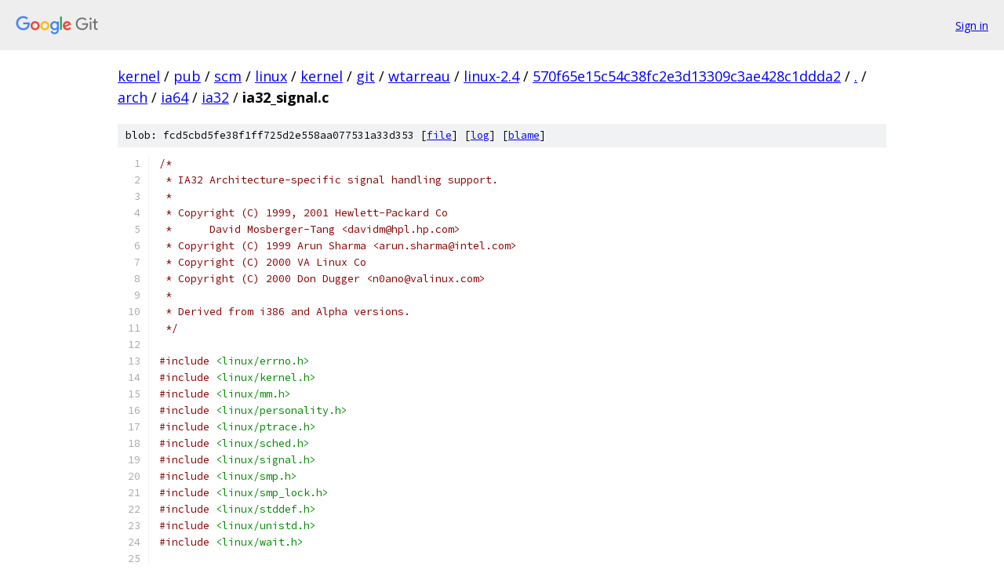

--- FILE ---
content_type: text/html; charset=utf-8
request_url: https://kernel.googlesource.com/pub/scm/linux/kernel/git/wtarreau/linux-2.4/+/570f65e15c54c38fc2e3d13309c3ae428c1ddda2/arch/ia64/ia32/ia32_signal.c
body_size: 23008
content:
<!DOCTYPE html><html lang="en"><head><meta charset="utf-8"><meta name="viewport" content="width=device-width, initial-scale=1"><title>arch/ia64/ia32/ia32_signal.c - pub/scm/linux/kernel/git/wtarreau/linux-2.4 - Git at Google</title><link rel="stylesheet" type="text/css" href="/+static/base.css"><link rel="stylesheet" type="text/css" href="/+static/prettify/prettify.css"><!-- default customHeadTagPart --></head><body class="Site"><header class="Site-header"><div class="Header"><a class="Header-image" href="/"><img src="//www.gstatic.com/images/branding/lockups/2x/lockup_git_color_108x24dp.png" width="108" height="24" alt="Google Git"></a><div class="Header-menu"> <a class="Header-menuItem" href="https://accounts.google.com/AccountChooser?faa=1&amp;continue=https://kernel.googlesource.com/login/pub/scm/linux/kernel/git/wtarreau/linux-2.4/%2B/570f65e15c54c38fc2e3d13309c3ae428c1ddda2/arch/ia64/ia32/ia32_signal.c">Sign in</a> </div></div></header><div class="Site-content"><div class="Container "><div class="Breadcrumbs"><a class="Breadcrumbs-crumb" href="/?format=HTML">kernel</a> / <a class="Breadcrumbs-crumb" href="/pub/">pub</a> / <a class="Breadcrumbs-crumb" href="/pub/scm/">scm</a> / <a class="Breadcrumbs-crumb" href="/pub/scm/linux/">linux</a> / <a class="Breadcrumbs-crumb" href="/pub/scm/linux/kernel/">kernel</a> / <a class="Breadcrumbs-crumb" href="/pub/scm/linux/kernel/git/">git</a> / <a class="Breadcrumbs-crumb" href="/pub/scm/linux/kernel/git/wtarreau/">wtarreau</a> / <a class="Breadcrumbs-crumb" href="/pub/scm/linux/kernel/git/wtarreau/linux-2.4/">linux-2.4</a> / <a class="Breadcrumbs-crumb" href="/pub/scm/linux/kernel/git/wtarreau/linux-2.4/+/570f65e15c54c38fc2e3d13309c3ae428c1ddda2">570f65e15c54c38fc2e3d13309c3ae428c1ddda2</a> / <a class="Breadcrumbs-crumb" href="/pub/scm/linux/kernel/git/wtarreau/linux-2.4/+/570f65e15c54c38fc2e3d13309c3ae428c1ddda2/">.</a> / <a class="Breadcrumbs-crumb" href="/pub/scm/linux/kernel/git/wtarreau/linux-2.4/+/570f65e15c54c38fc2e3d13309c3ae428c1ddda2/arch">arch</a> / <a class="Breadcrumbs-crumb" href="/pub/scm/linux/kernel/git/wtarreau/linux-2.4/+/570f65e15c54c38fc2e3d13309c3ae428c1ddda2/arch/ia64">ia64</a> / <a class="Breadcrumbs-crumb" href="/pub/scm/linux/kernel/git/wtarreau/linux-2.4/+/570f65e15c54c38fc2e3d13309c3ae428c1ddda2/arch/ia64/ia32">ia32</a> / <span class="Breadcrumbs-crumb">ia32_signal.c</span></div><div class="u-sha1 u-monospace BlobSha1">blob: fcd5cbd5fe38f1ff725d2e558aa077531a33d353 [<a href="/pub/scm/linux/kernel/git/wtarreau/linux-2.4/+/570f65e15c54c38fc2e3d13309c3ae428c1ddda2/arch/ia64/ia32/ia32_signal.c">file</a>] [<a href="/pub/scm/linux/kernel/git/wtarreau/linux-2.4/+log/570f65e15c54c38fc2e3d13309c3ae428c1ddda2/arch/ia64/ia32/ia32_signal.c">log</a>] [<a href="/pub/scm/linux/kernel/git/wtarreau/linux-2.4/+blame/570f65e15c54c38fc2e3d13309c3ae428c1ddda2/arch/ia64/ia32/ia32_signal.c">blame</a>]</div><table class="FileContents"><tr class="u-pre u-monospace FileContents-line"><td class="u-lineNum u-noSelect FileContents-lineNum" data-line-number="1"></td><td class="FileContents-lineContents" id="1"><span class="com">/*</span></td></tr><tr class="u-pre u-monospace FileContents-line"><td class="u-lineNum u-noSelect FileContents-lineNum" data-line-number="2"></td><td class="FileContents-lineContents" id="2"><span class="com"> * IA32 Architecture-specific signal handling support.</span></td></tr><tr class="u-pre u-monospace FileContents-line"><td class="u-lineNum u-noSelect FileContents-lineNum" data-line-number="3"></td><td class="FileContents-lineContents" id="3"><span class="com"> *</span></td></tr><tr class="u-pre u-monospace FileContents-line"><td class="u-lineNum u-noSelect FileContents-lineNum" data-line-number="4"></td><td class="FileContents-lineContents" id="4"><span class="com"> * Copyright (C) 1999, 2001 Hewlett-Packard Co</span></td></tr><tr class="u-pre u-monospace FileContents-line"><td class="u-lineNum u-noSelect FileContents-lineNum" data-line-number="5"></td><td class="FileContents-lineContents" id="5"><span class="com"> *	David Mosberger-Tang &lt;davidm@hpl.hp.com&gt;</span></td></tr><tr class="u-pre u-monospace FileContents-line"><td class="u-lineNum u-noSelect FileContents-lineNum" data-line-number="6"></td><td class="FileContents-lineContents" id="6"><span class="com"> * Copyright (C) 1999 Arun Sharma &lt;arun.sharma@intel.com&gt;</span></td></tr><tr class="u-pre u-monospace FileContents-line"><td class="u-lineNum u-noSelect FileContents-lineNum" data-line-number="7"></td><td class="FileContents-lineContents" id="7"><span class="com"> * Copyright (C) 2000 VA Linux Co</span></td></tr><tr class="u-pre u-monospace FileContents-line"><td class="u-lineNum u-noSelect FileContents-lineNum" data-line-number="8"></td><td class="FileContents-lineContents" id="8"><span class="com"> * Copyright (C) 2000 Don Dugger &lt;n0ano@valinux.com&gt;</span></td></tr><tr class="u-pre u-monospace FileContents-line"><td class="u-lineNum u-noSelect FileContents-lineNum" data-line-number="9"></td><td class="FileContents-lineContents" id="9"><span class="com"> *</span></td></tr><tr class="u-pre u-monospace FileContents-line"><td class="u-lineNum u-noSelect FileContents-lineNum" data-line-number="10"></td><td class="FileContents-lineContents" id="10"><span class="com"> * Derived from i386 and Alpha versions.</span></td></tr><tr class="u-pre u-monospace FileContents-line"><td class="u-lineNum u-noSelect FileContents-lineNum" data-line-number="11"></td><td class="FileContents-lineContents" id="11"><span class="com"> */</span></td></tr><tr class="u-pre u-monospace FileContents-line"><td class="u-lineNum u-noSelect FileContents-lineNum" data-line-number="12"></td><td class="FileContents-lineContents" id="12"></td></tr><tr class="u-pre u-monospace FileContents-line"><td class="u-lineNum u-noSelect FileContents-lineNum" data-line-number="13"></td><td class="FileContents-lineContents" id="13"><span class="com">#include</span><span class="pln"> </span><span class="str">&lt;linux/errno.h&gt;</span></td></tr><tr class="u-pre u-monospace FileContents-line"><td class="u-lineNum u-noSelect FileContents-lineNum" data-line-number="14"></td><td class="FileContents-lineContents" id="14"><span class="com">#include</span><span class="pln"> </span><span class="str">&lt;linux/kernel.h&gt;</span></td></tr><tr class="u-pre u-monospace FileContents-line"><td class="u-lineNum u-noSelect FileContents-lineNum" data-line-number="15"></td><td class="FileContents-lineContents" id="15"><span class="com">#include</span><span class="pln"> </span><span class="str">&lt;linux/mm.h&gt;</span></td></tr><tr class="u-pre u-monospace FileContents-line"><td class="u-lineNum u-noSelect FileContents-lineNum" data-line-number="16"></td><td class="FileContents-lineContents" id="16"><span class="com">#include</span><span class="pln"> </span><span class="str">&lt;linux/personality.h&gt;</span></td></tr><tr class="u-pre u-monospace FileContents-line"><td class="u-lineNum u-noSelect FileContents-lineNum" data-line-number="17"></td><td class="FileContents-lineContents" id="17"><span class="com">#include</span><span class="pln"> </span><span class="str">&lt;linux/ptrace.h&gt;</span></td></tr><tr class="u-pre u-monospace FileContents-line"><td class="u-lineNum u-noSelect FileContents-lineNum" data-line-number="18"></td><td class="FileContents-lineContents" id="18"><span class="com">#include</span><span class="pln"> </span><span class="str">&lt;linux/sched.h&gt;</span></td></tr><tr class="u-pre u-monospace FileContents-line"><td class="u-lineNum u-noSelect FileContents-lineNum" data-line-number="19"></td><td class="FileContents-lineContents" id="19"><span class="com">#include</span><span class="pln"> </span><span class="str">&lt;linux/signal.h&gt;</span></td></tr><tr class="u-pre u-monospace FileContents-line"><td class="u-lineNum u-noSelect FileContents-lineNum" data-line-number="20"></td><td class="FileContents-lineContents" id="20"><span class="com">#include</span><span class="pln"> </span><span class="str">&lt;linux/smp.h&gt;</span></td></tr><tr class="u-pre u-monospace FileContents-line"><td class="u-lineNum u-noSelect FileContents-lineNum" data-line-number="21"></td><td class="FileContents-lineContents" id="21"><span class="com">#include</span><span class="pln"> </span><span class="str">&lt;linux/smp_lock.h&gt;</span></td></tr><tr class="u-pre u-monospace FileContents-line"><td class="u-lineNum u-noSelect FileContents-lineNum" data-line-number="22"></td><td class="FileContents-lineContents" id="22"><span class="com">#include</span><span class="pln"> </span><span class="str">&lt;linux/stddef.h&gt;</span></td></tr><tr class="u-pre u-monospace FileContents-line"><td class="u-lineNum u-noSelect FileContents-lineNum" data-line-number="23"></td><td class="FileContents-lineContents" id="23"><span class="com">#include</span><span class="pln"> </span><span class="str">&lt;linux/unistd.h&gt;</span></td></tr><tr class="u-pre u-monospace FileContents-line"><td class="u-lineNum u-noSelect FileContents-lineNum" data-line-number="24"></td><td class="FileContents-lineContents" id="24"><span class="com">#include</span><span class="pln"> </span><span class="str">&lt;linux/wait.h&gt;</span></td></tr><tr class="u-pre u-monospace FileContents-line"><td class="u-lineNum u-noSelect FileContents-lineNum" data-line-number="25"></td><td class="FileContents-lineContents" id="25"></td></tr><tr class="u-pre u-monospace FileContents-line"><td class="u-lineNum u-noSelect FileContents-lineNum" data-line-number="26"></td><td class="FileContents-lineContents" id="26"><span class="com">#include</span><span class="pln"> </span><span class="str">&lt;asm/uaccess.h&gt;</span></td></tr><tr class="u-pre u-monospace FileContents-line"><td class="u-lineNum u-noSelect FileContents-lineNum" data-line-number="27"></td><td class="FileContents-lineContents" id="27"><span class="com">#include</span><span class="pln"> </span><span class="str">&lt;asm/rse.h&gt;</span></td></tr><tr class="u-pre u-monospace FileContents-line"><td class="u-lineNum u-noSelect FileContents-lineNum" data-line-number="28"></td><td class="FileContents-lineContents" id="28"><span class="com">#include</span><span class="pln"> </span><span class="str">&lt;asm/sigcontext.h&gt;</span></td></tr><tr class="u-pre u-monospace FileContents-line"><td class="u-lineNum u-noSelect FileContents-lineNum" data-line-number="29"></td><td class="FileContents-lineContents" id="29"><span class="com">#include</span><span class="pln"> </span><span class="str">&lt;asm/segment.h&gt;</span></td></tr><tr class="u-pre u-monospace FileContents-line"><td class="u-lineNum u-noSelect FileContents-lineNum" data-line-number="30"></td><td class="FileContents-lineContents" id="30"><span class="com">#include</span><span class="pln"> </span><span class="str">&lt;asm/ia32.h&gt;</span></td></tr><tr class="u-pre u-monospace FileContents-line"><td class="u-lineNum u-noSelect FileContents-lineNum" data-line-number="31"></td><td class="FileContents-lineContents" id="31"></td></tr><tr class="u-pre u-monospace FileContents-line"><td class="u-lineNum u-noSelect FileContents-lineNum" data-line-number="32"></td><td class="FileContents-lineContents" id="32"><span class="com">#include</span><span class="pln"> </span><span class="str">&quot;../kernel/sigframe.h&quot;</span></td></tr><tr class="u-pre u-monospace FileContents-line"><td class="u-lineNum u-noSelect FileContents-lineNum" data-line-number="33"></td><td class="FileContents-lineContents" id="33"></td></tr><tr class="u-pre u-monospace FileContents-line"><td class="u-lineNum u-noSelect FileContents-lineNum" data-line-number="34"></td><td class="FileContents-lineContents" id="34"><span class="com">#define</span><span class="pln"> A</span><span class="pun">(</span><span class="pln">__x</span><span class="pun">)</span><span class="pln">		</span><span class="pun">((</span><span class="kwd">unsigned</span><span class="pln"> </span><span class="kwd">long</span><span class="pun">)(</span><span class="pln">__x</span><span class="pun">))</span></td></tr><tr class="u-pre u-monospace FileContents-line"><td class="u-lineNum u-noSelect FileContents-lineNum" data-line-number="35"></td><td class="FileContents-lineContents" id="35"></td></tr><tr class="u-pre u-monospace FileContents-line"><td class="u-lineNum u-noSelect FileContents-lineNum" data-line-number="36"></td><td class="FileContents-lineContents" id="36"><span class="com">#define</span><span class="pln"> DEBUG_SIG	</span><span class="lit">0</span></td></tr><tr class="u-pre u-monospace FileContents-line"><td class="u-lineNum u-noSelect FileContents-lineNum" data-line-number="37"></td><td class="FileContents-lineContents" id="37"><span class="com">#define</span><span class="pln"> _BLOCKABLE	</span><span class="pun">(~(</span><span class="pln">sigmask</span><span class="pun">(</span><span class="pln">SIGKILL</span><span class="pun">)</span><span class="pln"> </span><span class="pun">|</span><span class="pln"> sigmask</span><span class="pun">(</span><span class="pln">SIGSTOP</span><span class="pun">)))</span></td></tr><tr class="u-pre u-monospace FileContents-line"><td class="u-lineNum u-noSelect FileContents-lineNum" data-line-number="38"></td><td class="FileContents-lineContents" id="38"></td></tr><tr class="u-pre u-monospace FileContents-line"><td class="u-lineNum u-noSelect FileContents-lineNum" data-line-number="39"></td><td class="FileContents-lineContents" id="39"><span class="com">#define</span><span class="pln"> __IA32_NR_sigreturn            </span><span class="lit">119</span></td></tr><tr class="u-pre u-monospace FileContents-line"><td class="u-lineNum u-noSelect FileContents-lineNum" data-line-number="40"></td><td class="FileContents-lineContents" id="40"><span class="com">#define</span><span class="pln"> __IA32_NR_rt_sigreturn         </span><span class="lit">173</span></td></tr><tr class="u-pre u-monospace FileContents-line"><td class="u-lineNum u-noSelect FileContents-lineNum" data-line-number="41"></td><td class="FileContents-lineContents" id="41"></td></tr><tr class="u-pre u-monospace FileContents-line"><td class="u-lineNum u-noSelect FileContents-lineNum" data-line-number="42"></td><td class="FileContents-lineContents" id="42"><span class="kwd">register</span><span class="pln"> </span><span class="kwd">double</span><span class="pln"> f16 </span><span class="kwd">asm</span><span class="pln"> </span><span class="pun">(</span><span class="str">&quot;f16&quot;</span><span class="pun">);</span><span class="pln"> </span><span class="kwd">register</span><span class="pln"> </span><span class="kwd">double</span><span class="pln"> f17 </span><span class="kwd">asm</span><span class="pln"> </span><span class="pun">(</span><span class="str">&quot;f17&quot;</span><span class="pun">);</span></td></tr><tr class="u-pre u-monospace FileContents-line"><td class="u-lineNum u-noSelect FileContents-lineNum" data-line-number="43"></td><td class="FileContents-lineContents" id="43"><span class="kwd">register</span><span class="pln"> </span><span class="kwd">double</span><span class="pln"> f18 </span><span class="kwd">asm</span><span class="pln"> </span><span class="pun">(</span><span class="str">&quot;f18&quot;</span><span class="pun">);</span><span class="pln"> </span><span class="kwd">register</span><span class="pln"> </span><span class="kwd">double</span><span class="pln"> f19 </span><span class="kwd">asm</span><span class="pln"> </span><span class="pun">(</span><span class="str">&quot;f19&quot;</span><span class="pun">);</span></td></tr><tr class="u-pre u-monospace FileContents-line"><td class="u-lineNum u-noSelect FileContents-lineNum" data-line-number="44"></td><td class="FileContents-lineContents" id="44"><span class="kwd">register</span><span class="pln"> </span><span class="kwd">double</span><span class="pln"> f20 </span><span class="kwd">asm</span><span class="pln"> </span><span class="pun">(</span><span class="str">&quot;f20&quot;</span><span class="pun">);</span><span class="pln"> </span><span class="kwd">register</span><span class="pln"> </span><span class="kwd">double</span><span class="pln"> f21 </span><span class="kwd">asm</span><span class="pln"> </span><span class="pun">(</span><span class="str">&quot;f21&quot;</span><span class="pun">);</span></td></tr><tr class="u-pre u-monospace FileContents-line"><td class="u-lineNum u-noSelect FileContents-lineNum" data-line-number="45"></td><td class="FileContents-lineContents" id="45"><span class="kwd">register</span><span class="pln"> </span><span class="kwd">double</span><span class="pln"> f22 </span><span class="kwd">asm</span><span class="pln"> </span><span class="pun">(</span><span class="str">&quot;f22&quot;</span><span class="pun">);</span><span class="pln"> </span><span class="kwd">register</span><span class="pln"> </span><span class="kwd">double</span><span class="pln"> f23 </span><span class="kwd">asm</span><span class="pln"> </span><span class="pun">(</span><span class="str">&quot;f23&quot;</span><span class="pun">);</span></td></tr><tr class="u-pre u-monospace FileContents-line"><td class="u-lineNum u-noSelect FileContents-lineNum" data-line-number="46"></td><td class="FileContents-lineContents" id="46"></td></tr><tr class="u-pre u-monospace FileContents-line"><td class="u-lineNum u-noSelect FileContents-lineNum" data-line-number="47"></td><td class="FileContents-lineContents" id="47"><span class="kwd">register</span><span class="pln"> </span><span class="kwd">double</span><span class="pln"> f24 </span><span class="kwd">asm</span><span class="pln"> </span><span class="pun">(</span><span class="str">&quot;f24&quot;</span><span class="pun">);</span><span class="pln"> </span><span class="kwd">register</span><span class="pln"> </span><span class="kwd">double</span><span class="pln"> f25 </span><span class="kwd">asm</span><span class="pln"> </span><span class="pun">(</span><span class="str">&quot;f25&quot;</span><span class="pun">);</span></td></tr><tr class="u-pre u-monospace FileContents-line"><td class="u-lineNum u-noSelect FileContents-lineNum" data-line-number="48"></td><td class="FileContents-lineContents" id="48"><span class="kwd">register</span><span class="pln"> </span><span class="kwd">double</span><span class="pln"> f26 </span><span class="kwd">asm</span><span class="pln"> </span><span class="pun">(</span><span class="str">&quot;f26&quot;</span><span class="pun">);</span><span class="pln"> </span><span class="kwd">register</span><span class="pln"> </span><span class="kwd">double</span><span class="pln"> f27 </span><span class="kwd">asm</span><span class="pln"> </span><span class="pun">(</span><span class="str">&quot;f27&quot;</span><span class="pun">);</span></td></tr><tr class="u-pre u-monospace FileContents-line"><td class="u-lineNum u-noSelect FileContents-lineNum" data-line-number="49"></td><td class="FileContents-lineContents" id="49"><span class="kwd">register</span><span class="pln"> </span><span class="kwd">double</span><span class="pln"> f28 </span><span class="kwd">asm</span><span class="pln"> </span><span class="pun">(</span><span class="str">&quot;f28&quot;</span><span class="pun">);</span><span class="pln"> </span><span class="kwd">register</span><span class="pln"> </span><span class="kwd">double</span><span class="pln"> f29 </span><span class="kwd">asm</span><span class="pln"> </span><span class="pun">(</span><span class="str">&quot;f29&quot;</span><span class="pun">);</span></td></tr><tr class="u-pre u-monospace FileContents-line"><td class="u-lineNum u-noSelect FileContents-lineNum" data-line-number="50"></td><td class="FileContents-lineContents" id="50"><span class="kwd">register</span><span class="pln"> </span><span class="kwd">double</span><span class="pln"> f30 </span><span class="kwd">asm</span><span class="pln"> </span><span class="pun">(</span><span class="str">&quot;f30&quot;</span><span class="pun">);</span><span class="pln"> </span><span class="kwd">register</span><span class="pln"> </span><span class="kwd">double</span><span class="pln"> f31 </span><span class="kwd">asm</span><span class="pln"> </span><span class="pun">(</span><span class="str">&quot;f31&quot;</span><span class="pun">);</span></td></tr><tr class="u-pre u-monospace FileContents-line"><td class="u-lineNum u-noSelect FileContents-lineNum" data-line-number="51"></td><td class="FileContents-lineContents" id="51"></td></tr><tr class="u-pre u-monospace FileContents-line"><td class="u-lineNum u-noSelect FileContents-lineNum" data-line-number="52"></td><td class="FileContents-lineContents" id="52"><span class="kwd">struct</span><span class="pln"> sigframe_ia32</span></td></tr><tr class="u-pre u-monospace FileContents-line"><td class="u-lineNum u-noSelect FileContents-lineNum" data-line-number="53"></td><td class="FileContents-lineContents" id="53"><span class="pun">{</span></td></tr><tr class="u-pre u-monospace FileContents-line"><td class="u-lineNum u-noSelect FileContents-lineNum" data-line-number="54"></td><td class="FileContents-lineContents" id="54"><span class="pln">       </span><span class="typ">int</span><span class="pln"> pretcode</span><span class="pun">;</span></td></tr><tr class="u-pre u-monospace FileContents-line"><td class="u-lineNum u-noSelect FileContents-lineNum" data-line-number="55"></td><td class="FileContents-lineContents" id="55"><span class="pln">       </span><span class="typ">int</span><span class="pln"> sig</span><span class="pun">;</span></td></tr><tr class="u-pre u-monospace FileContents-line"><td class="u-lineNum u-noSelect FileContents-lineNum" data-line-number="56"></td><td class="FileContents-lineContents" id="56"><span class="pln">       </span><span class="kwd">struct</span><span class="pln"> sigcontext_ia32 sc</span><span class="pun">;</span></td></tr><tr class="u-pre u-monospace FileContents-line"><td class="u-lineNum u-noSelect FileContents-lineNum" data-line-number="57"></td><td class="FileContents-lineContents" id="57"><span class="pln">       </span><span class="kwd">struct</span><span class="pln"> _fpstate_ia32 fpstate</span><span class="pun">;</span></td></tr><tr class="u-pre u-monospace FileContents-line"><td class="u-lineNum u-noSelect FileContents-lineNum" data-line-number="58"></td><td class="FileContents-lineContents" id="58"><span class="pln">       </span><span class="kwd">unsigned</span><span class="pln"> </span><span class="typ">int</span><span class="pln"> extramask</span><span class="pun">[</span><span class="pln">_IA32_NSIG_WORDS</span><span class="pun">-</span><span class="lit">1</span><span class="pun">];</span></td></tr><tr class="u-pre u-monospace FileContents-line"><td class="u-lineNum u-noSelect FileContents-lineNum" data-line-number="59"></td><td class="FileContents-lineContents" id="59"><span class="pln">       </span><span class="kwd">char</span><span class="pln"> retcode</span><span class="pun">[</span><span class="lit">8</span><span class="pun">];</span></td></tr><tr class="u-pre u-monospace FileContents-line"><td class="u-lineNum u-noSelect FileContents-lineNum" data-line-number="60"></td><td class="FileContents-lineContents" id="60"><span class="pun">};</span></td></tr><tr class="u-pre u-monospace FileContents-line"><td class="u-lineNum u-noSelect FileContents-lineNum" data-line-number="61"></td><td class="FileContents-lineContents" id="61"></td></tr><tr class="u-pre u-monospace FileContents-line"><td class="u-lineNum u-noSelect FileContents-lineNum" data-line-number="62"></td><td class="FileContents-lineContents" id="62"><span class="kwd">struct</span><span class="pln"> rt_sigframe_ia32</span></td></tr><tr class="u-pre u-monospace FileContents-line"><td class="u-lineNum u-noSelect FileContents-lineNum" data-line-number="63"></td><td class="FileContents-lineContents" id="63"><span class="pun">{</span></td></tr><tr class="u-pre u-monospace FileContents-line"><td class="u-lineNum u-noSelect FileContents-lineNum" data-line-number="64"></td><td class="FileContents-lineContents" id="64"><span class="pln">       </span><span class="typ">int</span><span class="pln"> pretcode</span><span class="pun">;</span></td></tr><tr class="u-pre u-monospace FileContents-line"><td class="u-lineNum u-noSelect FileContents-lineNum" data-line-number="65"></td><td class="FileContents-lineContents" id="65"><span class="pln">       </span><span class="typ">int</span><span class="pln"> sig</span><span class="pun">;</span></td></tr><tr class="u-pre u-monospace FileContents-line"><td class="u-lineNum u-noSelect FileContents-lineNum" data-line-number="66"></td><td class="FileContents-lineContents" id="66"><span class="pln">       </span><span class="typ">int</span><span class="pln"> pinfo</span><span class="pun">;</span></td></tr><tr class="u-pre u-monospace FileContents-line"><td class="u-lineNum u-noSelect FileContents-lineNum" data-line-number="67"></td><td class="FileContents-lineContents" id="67"><span class="pln">       </span><span class="typ">int</span><span class="pln"> puc</span><span class="pun">;</span></td></tr><tr class="u-pre u-monospace FileContents-line"><td class="u-lineNum u-noSelect FileContents-lineNum" data-line-number="68"></td><td class="FileContents-lineContents" id="68"><span class="pln">       siginfo_t32 info</span><span class="pun">;</span></td></tr><tr class="u-pre u-monospace FileContents-line"><td class="u-lineNum u-noSelect FileContents-lineNum" data-line-number="69"></td><td class="FileContents-lineContents" id="69"><span class="pln">       </span><span class="kwd">struct</span><span class="pln"> ucontext_ia32 uc</span><span class="pun">;</span></td></tr><tr class="u-pre u-monospace FileContents-line"><td class="u-lineNum u-noSelect FileContents-lineNum" data-line-number="70"></td><td class="FileContents-lineContents" id="70"><span class="pln">       </span><span class="kwd">struct</span><span class="pln"> _fpstate_ia32 fpstate</span><span class="pun">;</span></td></tr><tr class="u-pre u-monospace FileContents-line"><td class="u-lineNum u-noSelect FileContents-lineNum" data-line-number="71"></td><td class="FileContents-lineContents" id="71"><span class="pln">       </span><span class="kwd">char</span><span class="pln"> retcode</span><span class="pun">[</span><span class="lit">8</span><span class="pun">];</span></td></tr><tr class="u-pre u-monospace FileContents-line"><td class="u-lineNum u-noSelect FileContents-lineNum" data-line-number="72"></td><td class="FileContents-lineContents" id="72"><span class="pun">};</span></td></tr><tr class="u-pre u-monospace FileContents-line"><td class="u-lineNum u-noSelect FileContents-lineNum" data-line-number="73"></td><td class="FileContents-lineContents" id="73"></td></tr><tr class="u-pre u-monospace FileContents-line"><td class="u-lineNum u-noSelect FileContents-lineNum" data-line-number="74"></td><td class="FileContents-lineContents" id="74"><span class="typ">int</span></td></tr><tr class="u-pre u-monospace FileContents-line"><td class="u-lineNum u-noSelect FileContents-lineNum" data-line-number="75"></td><td class="FileContents-lineContents" id="75"><span class="pln">copy_siginfo_from_user32 </span><span class="pun">(</span><span class="typ">siginfo_t</span><span class="pln"> </span><span class="pun">*</span><span class="pln">to</span><span class="pun">,</span><span class="pln"> siginfo_t32 </span><span class="pun">*</span><span class="pln">from</span><span class="pun">)</span></td></tr><tr class="u-pre u-monospace FileContents-line"><td class="u-lineNum u-noSelect FileContents-lineNum" data-line-number="76"></td><td class="FileContents-lineContents" id="76"><span class="pun">{</span></td></tr><tr class="u-pre u-monospace FileContents-line"><td class="u-lineNum u-noSelect FileContents-lineNum" data-line-number="77"></td><td class="FileContents-lineContents" id="77"><span class="pln">	</span><span class="kwd">unsigned</span><span class="pln"> </span><span class="kwd">long</span><span class="pln"> tmp</span><span class="pun">;</span></td></tr><tr class="u-pre u-monospace FileContents-line"><td class="u-lineNum u-noSelect FileContents-lineNum" data-line-number="78"></td><td class="FileContents-lineContents" id="78"><span class="pln">	</span><span class="typ">int</span><span class="pln"> err</span><span class="pun">;</span></td></tr><tr class="u-pre u-monospace FileContents-line"><td class="u-lineNum u-noSelect FileContents-lineNum" data-line-number="79"></td><td class="FileContents-lineContents" id="79"></td></tr><tr class="u-pre u-monospace FileContents-line"><td class="u-lineNum u-noSelect FileContents-lineNum" data-line-number="80"></td><td class="FileContents-lineContents" id="80"><span class="pln">	</span><span class="kwd">if</span><span class="pln"> </span><span class="pun">(!</span><span class="pln">access_ok</span><span class="pun">(</span><span class="pln">VERIFY_READ</span><span class="pun">,</span><span class="pln"> from</span><span class="pun">,</span><span class="pln"> </span><span class="kwd">sizeof</span><span class="pun">(</span><span class="pln">siginfo_t32</span><span class="pun">)))</span></td></tr><tr class="u-pre u-monospace FileContents-line"><td class="u-lineNum u-noSelect FileContents-lineNum" data-line-number="81"></td><td class="FileContents-lineContents" id="81"><span class="pln">		</span><span class="kwd">return</span><span class="pln"> </span><span class="pun">-</span><span class="pln">EFAULT</span><span class="pun">;</span></td></tr><tr class="u-pre u-monospace FileContents-line"><td class="u-lineNum u-noSelect FileContents-lineNum" data-line-number="82"></td><td class="FileContents-lineContents" id="82"></td></tr><tr class="u-pre u-monospace FileContents-line"><td class="u-lineNum u-noSelect FileContents-lineNum" data-line-number="83"></td><td class="FileContents-lineContents" id="83"><span class="pln">	err </span><span class="pun">=</span><span class="pln"> __get_user</span><span class="pun">(</span><span class="pln">to</span><span class="pun">-&gt;</span><span class="pln">si_signo</span><span class="pun">,</span><span class="pln"> </span><span class="pun">&amp;</span><span class="pln">from</span><span class="pun">-&gt;</span><span class="pln">si_signo</span><span class="pun">);</span></td></tr><tr class="u-pre u-monospace FileContents-line"><td class="u-lineNum u-noSelect FileContents-lineNum" data-line-number="84"></td><td class="FileContents-lineContents" id="84"><span class="pln">	err </span><span class="pun">|=</span><span class="pln"> __get_user</span><span class="pun">(</span><span class="pln">to</span><span class="pun">-&gt;</span><span class="pln">si_errno</span><span class="pun">,</span><span class="pln"> </span><span class="pun">&amp;</span><span class="pln">from</span><span class="pun">-&gt;</span><span class="pln">si_errno</span><span class="pun">);</span></td></tr><tr class="u-pre u-monospace FileContents-line"><td class="u-lineNum u-noSelect FileContents-lineNum" data-line-number="85"></td><td class="FileContents-lineContents" id="85"><span class="pln">	err </span><span class="pun">|=</span><span class="pln"> __get_user</span><span class="pun">(</span><span class="pln">to</span><span class="pun">-&gt;</span><span class="pln">si_code</span><span class="pun">,</span><span class="pln"> </span><span class="pun">&amp;</span><span class="pln">from</span><span class="pun">-&gt;</span><span class="pln">si_code</span><span class="pun">);</span></td></tr><tr class="u-pre u-monospace FileContents-line"><td class="u-lineNum u-noSelect FileContents-lineNum" data-line-number="86"></td><td class="FileContents-lineContents" id="86"></td></tr><tr class="u-pre u-monospace FileContents-line"><td class="u-lineNum u-noSelect FileContents-lineNum" data-line-number="87"></td><td class="FileContents-lineContents" id="87"><span class="pln">	</span><span class="kwd">if</span><span class="pln"> </span><span class="pun">(</span><span class="pln">from</span><span class="pun">-&gt;</span><span class="pln">si_code </span><span class="pun">&lt;</span><span class="pln"> </span><span class="lit">0</span><span class="pun">)</span></td></tr><tr class="u-pre u-monospace FileContents-line"><td class="u-lineNum u-noSelect FileContents-lineNum" data-line-number="88"></td><td class="FileContents-lineContents" id="88"><span class="pln">		err </span><span class="pun">|=</span><span class="pln"> __copy_from_user</span><span class="pun">(&amp;</span><span class="pln">to</span><span class="pun">-&gt;</span><span class="pln">_sifields</span><span class="pun">.</span><span class="pln">_pad</span><span class="pun">,</span><span class="pln"> </span><span class="pun">&amp;</span><span class="pln">from</span><span class="pun">-&gt;</span><span class="pln">_sifields</span><span class="pun">.</span><span class="pln">_pad</span><span class="pun">,</span><span class="pln"> SI_PAD_SIZE</span><span class="pun">);</span></td></tr><tr class="u-pre u-monospace FileContents-line"><td class="u-lineNum u-noSelect FileContents-lineNum" data-line-number="89"></td><td class="FileContents-lineContents" id="89"><span class="pln">	</span><span class="kwd">else</span><span class="pln"> </span><span class="pun">{</span></td></tr><tr class="u-pre u-monospace FileContents-line"><td class="u-lineNum u-noSelect FileContents-lineNum" data-line-number="90"></td><td class="FileContents-lineContents" id="90"><span class="pln">		</span><span class="kwd">switch</span><span class="pln"> </span><span class="pun">(</span><span class="pln">from</span><span class="pun">-&gt;</span><span class="pln">si_code </span><span class="pun">&gt;&gt;</span><span class="pln"> </span><span class="lit">16</span><span class="pun">)</span><span class="pln"> </span><span class="pun">{</span></td></tr><tr class="u-pre u-monospace FileContents-line"><td class="u-lineNum u-noSelect FileContents-lineNum" data-line-number="91"></td><td class="FileContents-lineContents" id="91"><span class="pln">		      </span><span class="kwd">case</span><span class="pln"> __SI_CHLD </span><span class="pun">&gt;&gt;</span><span class="pln"> </span><span class="lit">16</span><span class="pun">:</span></td></tr><tr class="u-pre u-monospace FileContents-line"><td class="u-lineNum u-noSelect FileContents-lineNum" data-line-number="92"></td><td class="FileContents-lineContents" id="92"><span class="pln">			err </span><span class="pun">|=</span><span class="pln"> __get_user</span><span class="pun">(</span><span class="pln">to</span><span class="pun">-&gt;</span><span class="pln">si_utime</span><span class="pun">,</span><span class="pln"> </span><span class="pun">&amp;</span><span class="pln">from</span><span class="pun">-&gt;</span><span class="pln">si_utime</span><span class="pun">);</span></td></tr><tr class="u-pre u-monospace FileContents-line"><td class="u-lineNum u-noSelect FileContents-lineNum" data-line-number="93"></td><td class="FileContents-lineContents" id="93"><span class="pln">			err </span><span class="pun">|=</span><span class="pln"> __get_user</span><span class="pun">(</span><span class="pln">to</span><span class="pun">-&gt;</span><span class="pln">si_stime</span><span class="pun">,</span><span class="pln"> </span><span class="pun">&amp;</span><span class="pln">from</span><span class="pun">-&gt;</span><span class="pln">si_stime</span><span class="pun">);</span></td></tr><tr class="u-pre u-monospace FileContents-line"><td class="u-lineNum u-noSelect FileContents-lineNum" data-line-number="94"></td><td class="FileContents-lineContents" id="94"><span class="pln">			err </span><span class="pun">|=</span><span class="pln"> __get_user</span><span class="pun">(</span><span class="pln">to</span><span class="pun">-&gt;</span><span class="pln">si_status</span><span class="pun">,</span><span class="pln"> </span><span class="pun">&amp;</span><span class="pln">from</span><span class="pun">-&gt;</span><span class="pln">si_status</span><span class="pun">);</span></td></tr><tr class="u-pre u-monospace FileContents-line"><td class="u-lineNum u-noSelect FileContents-lineNum" data-line-number="95"></td><td class="FileContents-lineContents" id="95"><span class="pln">		      </span><span class="kwd">default</span><span class="pun">:</span></td></tr><tr class="u-pre u-monospace FileContents-line"><td class="u-lineNum u-noSelect FileContents-lineNum" data-line-number="96"></td><td class="FileContents-lineContents" id="96"><span class="pln">			err </span><span class="pun">|=</span><span class="pln"> __get_user</span><span class="pun">(</span><span class="pln">to</span><span class="pun">-&gt;</span><span class="pln">si_pid</span><span class="pun">,</span><span class="pln"> </span><span class="pun">&amp;</span><span class="pln">from</span><span class="pun">-&gt;</span><span class="pln">si_pid</span><span class="pun">);</span></td></tr><tr class="u-pre u-monospace FileContents-line"><td class="u-lineNum u-noSelect FileContents-lineNum" data-line-number="97"></td><td class="FileContents-lineContents" id="97"><span class="pln">			err </span><span class="pun">|=</span><span class="pln"> __get_user</span><span class="pun">(</span><span class="pln">to</span><span class="pun">-&gt;</span><span class="pln">si_uid</span><span class="pun">,</span><span class="pln"> </span><span class="pun">&amp;</span><span class="pln">from</span><span class="pun">-&gt;</span><span class="pln">si_uid</span><span class="pun">);</span></td></tr><tr class="u-pre u-monospace FileContents-line"><td class="u-lineNum u-noSelect FileContents-lineNum" data-line-number="98"></td><td class="FileContents-lineContents" id="98"><span class="pln">			</span><span class="kwd">break</span><span class="pun">;</span></td></tr><tr class="u-pre u-monospace FileContents-line"><td class="u-lineNum u-noSelect FileContents-lineNum" data-line-number="99"></td><td class="FileContents-lineContents" id="99"><span class="pln">		      </span><span class="kwd">case</span><span class="pln"> __SI_FAULT </span><span class="pun">&gt;&gt;</span><span class="pln"> </span><span class="lit">16</span><span class="pun">:</span></td></tr><tr class="u-pre u-monospace FileContents-line"><td class="u-lineNum u-noSelect FileContents-lineNum" data-line-number="100"></td><td class="FileContents-lineContents" id="100"><span class="pln">			err </span><span class="pun">|=</span><span class="pln"> __get_user</span><span class="pun">(</span><span class="pln">tmp</span><span class="pun">,</span><span class="pln"> </span><span class="pun">&amp;</span><span class="pln">from</span><span class="pun">-&gt;</span><span class="pln">si_addr</span><span class="pun">);</span></td></tr><tr class="u-pre u-monospace FileContents-line"><td class="u-lineNum u-noSelect FileContents-lineNum" data-line-number="101"></td><td class="FileContents-lineContents" id="101"><span class="pln">			to</span><span class="pun">-&gt;</span><span class="pln">si_addr </span><span class="pun">=</span><span class="pln"> </span><span class="pun">(</span><span class="kwd">void</span><span class="pln"> </span><span class="pun">*)</span><span class="pln"> tmp</span><span class="pun">;</span></td></tr><tr class="u-pre u-monospace FileContents-line"><td class="u-lineNum u-noSelect FileContents-lineNum" data-line-number="102"></td><td class="FileContents-lineContents" id="102"><span class="pln">			</span><span class="kwd">break</span><span class="pun">;</span></td></tr><tr class="u-pre u-monospace FileContents-line"><td class="u-lineNum u-noSelect FileContents-lineNum" data-line-number="103"></td><td class="FileContents-lineContents" id="103"><span class="pln">		      </span><span class="kwd">case</span><span class="pln"> __SI_POLL </span><span class="pun">&gt;&gt;</span><span class="pln"> </span><span class="lit">16</span><span class="pun">:</span></td></tr><tr class="u-pre u-monospace FileContents-line"><td class="u-lineNum u-noSelect FileContents-lineNum" data-line-number="104"></td><td class="FileContents-lineContents" id="104"><span class="pln">			err </span><span class="pun">|=</span><span class="pln"> __get_user</span><span class="pun">(</span><span class="pln">to</span><span class="pun">-&gt;</span><span class="pln">si_band</span><span class="pun">,</span><span class="pln"> </span><span class="pun">&amp;</span><span class="pln">from</span><span class="pun">-&gt;</span><span class="pln">si_band</span><span class="pun">);</span></td></tr><tr class="u-pre u-monospace FileContents-line"><td class="u-lineNum u-noSelect FileContents-lineNum" data-line-number="105"></td><td class="FileContents-lineContents" id="105"><span class="pln">			err </span><span class="pun">|=</span><span class="pln"> __get_user</span><span class="pun">(</span><span class="pln">to</span><span class="pun">-&gt;</span><span class="pln">si_fd</span><span class="pun">,</span><span class="pln"> </span><span class="pun">&amp;</span><span class="pln">from</span><span class="pun">-&gt;</span><span class="pln">si_fd</span><span class="pun">);</span></td></tr><tr class="u-pre u-monospace FileContents-line"><td class="u-lineNum u-noSelect FileContents-lineNum" data-line-number="106"></td><td class="FileContents-lineContents" id="106"><span class="pln">			</span><span class="kwd">break</span><span class="pun">;</span></td></tr><tr class="u-pre u-monospace FileContents-line"><td class="u-lineNum u-noSelect FileContents-lineNum" data-line-number="107"></td><td class="FileContents-lineContents" id="107"><span class="pln">			</span><span class="com">/* case __SI_RT: This is not generated by the kernel as of now.  */</span></td></tr><tr class="u-pre u-monospace FileContents-line"><td class="u-lineNum u-noSelect FileContents-lineNum" data-line-number="108"></td><td class="FileContents-lineContents" id="108"><span class="pln">		</span><span class="pun">}</span></td></tr><tr class="u-pre u-monospace FileContents-line"><td class="u-lineNum u-noSelect FileContents-lineNum" data-line-number="109"></td><td class="FileContents-lineContents" id="109"><span class="pln">	</span><span class="pun">}</span></td></tr><tr class="u-pre u-monospace FileContents-line"><td class="u-lineNum u-noSelect FileContents-lineNum" data-line-number="110"></td><td class="FileContents-lineContents" id="110"><span class="pln">	</span><span class="kwd">return</span><span class="pln"> err</span><span class="pun">;</span></td></tr><tr class="u-pre u-monospace FileContents-line"><td class="u-lineNum u-noSelect FileContents-lineNum" data-line-number="111"></td><td class="FileContents-lineContents" id="111"><span class="pun">}</span></td></tr><tr class="u-pre u-monospace FileContents-line"><td class="u-lineNum u-noSelect FileContents-lineNum" data-line-number="112"></td><td class="FileContents-lineContents" id="112"></td></tr><tr class="u-pre u-monospace FileContents-line"><td class="u-lineNum u-noSelect FileContents-lineNum" data-line-number="113"></td><td class="FileContents-lineContents" id="113"><span class="typ">int</span></td></tr><tr class="u-pre u-monospace FileContents-line"><td class="u-lineNum u-noSelect FileContents-lineNum" data-line-number="114"></td><td class="FileContents-lineContents" id="114"><span class="pln">copy_siginfo_to_user32 </span><span class="pun">(</span><span class="pln">siginfo_t32 </span><span class="pun">*</span><span class="pln">to</span><span class="pun">,</span><span class="pln"> </span><span class="typ">siginfo_t</span><span class="pln"> </span><span class="pun">*</span><span class="pln">from</span><span class="pun">)</span></td></tr><tr class="u-pre u-monospace FileContents-line"><td class="u-lineNum u-noSelect FileContents-lineNum" data-line-number="115"></td><td class="FileContents-lineContents" id="115"><span class="pun">{</span></td></tr><tr class="u-pre u-monospace FileContents-line"><td class="u-lineNum u-noSelect FileContents-lineNum" data-line-number="116"></td><td class="FileContents-lineContents" id="116"><span class="pln">	</span><span class="typ">int</span><span class="pln"> err</span><span class="pun">;</span></td></tr><tr class="u-pre u-monospace FileContents-line"><td class="u-lineNum u-noSelect FileContents-lineNum" data-line-number="117"></td><td class="FileContents-lineContents" id="117"></td></tr><tr class="u-pre u-monospace FileContents-line"><td class="u-lineNum u-noSelect FileContents-lineNum" data-line-number="118"></td><td class="FileContents-lineContents" id="118"><span class="pln">	</span><span class="kwd">if</span><span class="pln"> </span><span class="pun">(!</span><span class="pln">access_ok</span><span class="pun">(</span><span class="pln">VERIFY_WRITE</span><span class="pun">,</span><span class="pln"> to</span><span class="pun">,</span><span class="pln"> </span><span class="kwd">sizeof</span><span class="pun">(</span><span class="pln">siginfo_t32</span><span class="pun">)))</span></td></tr><tr class="u-pre u-monospace FileContents-line"><td class="u-lineNum u-noSelect FileContents-lineNum" data-line-number="119"></td><td class="FileContents-lineContents" id="119"><span class="pln">		</span><span class="kwd">return</span><span class="pln"> </span><span class="pun">-</span><span class="pln">EFAULT</span><span class="pun">;</span></td></tr><tr class="u-pre u-monospace FileContents-line"><td class="u-lineNum u-noSelect FileContents-lineNum" data-line-number="120"></td><td class="FileContents-lineContents" id="120"></td></tr><tr class="u-pre u-monospace FileContents-line"><td class="u-lineNum u-noSelect FileContents-lineNum" data-line-number="121"></td><td class="FileContents-lineContents" id="121"><span class="pln">	</span><span class="com">/* If you change siginfo_t structure, please be sure</span></td></tr><tr class="u-pre u-monospace FileContents-line"><td class="u-lineNum u-noSelect FileContents-lineNum" data-line-number="122"></td><td class="FileContents-lineContents" id="122"><span class="com">	   this code is fixed accordingly.</span></td></tr><tr class="u-pre u-monospace FileContents-line"><td class="u-lineNum u-noSelect FileContents-lineNum" data-line-number="123"></td><td class="FileContents-lineContents" id="123"><span class="com">	   It should never copy any pad contained in the structure</span></td></tr><tr class="u-pre u-monospace FileContents-line"><td class="u-lineNum u-noSelect FileContents-lineNum" data-line-number="124"></td><td class="FileContents-lineContents" id="124"><span class="com">	   to avoid security leaks, but must copy the generic</span></td></tr><tr class="u-pre u-monospace FileContents-line"><td class="u-lineNum u-noSelect FileContents-lineNum" data-line-number="125"></td><td class="FileContents-lineContents" id="125"><span class="com">	   3 ints plus the relevant union member.</span></td></tr><tr class="u-pre u-monospace FileContents-line"><td class="u-lineNum u-noSelect FileContents-lineNum" data-line-number="126"></td><td class="FileContents-lineContents" id="126"><span class="com">	   This routine must convert siginfo from 64bit to 32bit as well</span></td></tr><tr class="u-pre u-monospace FileContents-line"><td class="u-lineNum u-noSelect FileContents-lineNum" data-line-number="127"></td><td class="FileContents-lineContents" id="127"><span class="com">	   at the same time.  */</span></td></tr><tr class="u-pre u-monospace FileContents-line"><td class="u-lineNum u-noSelect FileContents-lineNum" data-line-number="128"></td><td class="FileContents-lineContents" id="128"><span class="pln">	err </span><span class="pun">=</span><span class="pln"> __put_user</span><span class="pun">(</span><span class="pln">from</span><span class="pun">-&gt;</span><span class="pln">si_signo</span><span class="pun">,</span><span class="pln"> </span><span class="pun">&amp;</span><span class="pln">to</span><span class="pun">-&gt;</span><span class="pln">si_signo</span><span class="pun">);</span></td></tr><tr class="u-pre u-monospace FileContents-line"><td class="u-lineNum u-noSelect FileContents-lineNum" data-line-number="129"></td><td class="FileContents-lineContents" id="129"><span class="pln">	err </span><span class="pun">|=</span><span class="pln"> __put_user</span><span class="pun">(</span><span class="pln">from</span><span class="pun">-&gt;</span><span class="pln">si_errno</span><span class="pun">,</span><span class="pln"> </span><span class="pun">&amp;</span><span class="pln">to</span><span class="pun">-&gt;</span><span class="pln">si_errno</span><span class="pun">);</span></td></tr><tr class="u-pre u-monospace FileContents-line"><td class="u-lineNum u-noSelect FileContents-lineNum" data-line-number="130"></td><td class="FileContents-lineContents" id="130"><span class="pln">	err </span><span class="pun">|=</span><span class="pln"> __put_user</span><span class="pun">((</span><span class="kwd">short</span><span class="pun">)</span><span class="pln">from</span><span class="pun">-&gt;</span><span class="pln">si_code</span><span class="pun">,</span><span class="pln"> </span><span class="pun">&amp;</span><span class="pln">to</span><span class="pun">-&gt;</span><span class="pln">si_code</span><span class="pun">);</span></td></tr><tr class="u-pre u-monospace FileContents-line"><td class="u-lineNum u-noSelect FileContents-lineNum" data-line-number="131"></td><td class="FileContents-lineContents" id="131"><span class="pln">	</span><span class="kwd">if</span><span class="pln"> </span><span class="pun">(</span><span class="pln">from</span><span class="pun">-&gt;</span><span class="pln">si_code </span><span class="pun">&lt;</span><span class="pln"> </span><span class="lit">0</span><span class="pun">)</span></td></tr><tr class="u-pre u-monospace FileContents-line"><td class="u-lineNum u-noSelect FileContents-lineNum" data-line-number="132"></td><td class="FileContents-lineContents" id="132"><span class="pln">		err </span><span class="pun">|=</span><span class="pln"> __copy_to_user</span><span class="pun">(&amp;</span><span class="pln">to</span><span class="pun">-&gt;</span><span class="pln">_sifields</span><span class="pun">.</span><span class="pln">_pad</span><span class="pun">,</span><span class="pln"> </span><span class="pun">&amp;</span><span class="pln">from</span><span class="pun">-&gt;</span><span class="pln">_sifields</span><span class="pun">.</span><span class="pln">_pad</span><span class="pun">,</span><span class="pln"> SI_PAD_SIZE</span><span class="pun">);</span></td></tr><tr class="u-pre u-monospace FileContents-line"><td class="u-lineNum u-noSelect FileContents-lineNum" data-line-number="133"></td><td class="FileContents-lineContents" id="133"><span class="pln">	</span><span class="kwd">else</span><span class="pln"> </span><span class="pun">{</span></td></tr><tr class="u-pre u-monospace FileContents-line"><td class="u-lineNum u-noSelect FileContents-lineNum" data-line-number="134"></td><td class="FileContents-lineContents" id="134"><span class="pln">		</span><span class="kwd">switch</span><span class="pln"> </span><span class="pun">(</span><span class="pln">from</span><span class="pun">-&gt;</span><span class="pln">si_code </span><span class="pun">&gt;&gt;</span><span class="pln"> </span><span class="lit">16</span><span class="pun">)</span><span class="pln"> </span><span class="pun">{</span></td></tr><tr class="u-pre u-monospace FileContents-line"><td class="u-lineNum u-noSelect FileContents-lineNum" data-line-number="135"></td><td class="FileContents-lineContents" id="135"><span class="pln">		</span><span class="kwd">case</span><span class="pln"> __SI_CHLD </span><span class="pun">&gt;&gt;</span><span class="pln"> </span><span class="lit">16</span><span class="pun">:</span></td></tr><tr class="u-pre u-monospace FileContents-line"><td class="u-lineNum u-noSelect FileContents-lineNum" data-line-number="136"></td><td class="FileContents-lineContents" id="136"><span class="pln">			err </span><span class="pun">|=</span><span class="pln"> __put_user</span><span class="pun">(</span><span class="pln">from</span><span class="pun">-&gt;</span><span class="pln">si_utime</span><span class="pun">,</span><span class="pln"> </span><span class="pun">&amp;</span><span class="pln">to</span><span class="pun">-&gt;</span><span class="pln">si_utime</span><span class="pun">);</span></td></tr><tr class="u-pre u-monospace FileContents-line"><td class="u-lineNum u-noSelect FileContents-lineNum" data-line-number="137"></td><td class="FileContents-lineContents" id="137"><span class="pln">			err </span><span class="pun">|=</span><span class="pln"> __put_user</span><span class="pun">(</span><span class="pln">from</span><span class="pun">-&gt;</span><span class="pln">si_stime</span><span class="pun">,</span><span class="pln"> </span><span class="pun">&amp;</span><span class="pln">to</span><span class="pun">-&gt;</span><span class="pln">si_stime</span><span class="pun">);</span></td></tr><tr class="u-pre u-monospace FileContents-line"><td class="u-lineNum u-noSelect FileContents-lineNum" data-line-number="138"></td><td class="FileContents-lineContents" id="138"><span class="pln">			err </span><span class="pun">|=</span><span class="pln"> __put_user</span><span class="pun">(</span><span class="pln">from</span><span class="pun">-&gt;</span><span class="pln">si_status</span><span class="pun">,</span><span class="pln"> </span><span class="pun">&amp;</span><span class="pln">to</span><span class="pun">-&gt;</span><span class="pln">si_status</span><span class="pun">);</span></td></tr><tr class="u-pre u-monospace FileContents-line"><td class="u-lineNum u-noSelect FileContents-lineNum" data-line-number="139"></td><td class="FileContents-lineContents" id="139"><span class="pln">		</span><span class="kwd">default</span><span class="pun">:</span></td></tr><tr class="u-pre u-monospace FileContents-line"><td class="u-lineNum u-noSelect FileContents-lineNum" data-line-number="140"></td><td class="FileContents-lineContents" id="140"><span class="pln">			err </span><span class="pun">|=</span><span class="pln"> __put_user</span><span class="pun">(</span><span class="pln">from</span><span class="pun">-&gt;</span><span class="pln">si_pid</span><span class="pun">,</span><span class="pln"> </span><span class="pun">&amp;</span><span class="pln">to</span><span class="pun">-&gt;</span><span class="pln">si_pid</span><span class="pun">);</span></td></tr><tr class="u-pre u-monospace FileContents-line"><td class="u-lineNum u-noSelect FileContents-lineNum" data-line-number="141"></td><td class="FileContents-lineContents" id="141"><span class="pln">			err </span><span class="pun">|=</span><span class="pln"> __put_user</span><span class="pun">(</span><span class="pln">from</span><span class="pun">-&gt;</span><span class="pln">si_uid</span><span class="pun">,</span><span class="pln"> </span><span class="pun">&amp;</span><span class="pln">to</span><span class="pun">-&gt;</span><span class="pln">si_uid</span><span class="pun">);</span></td></tr><tr class="u-pre u-monospace FileContents-line"><td class="u-lineNum u-noSelect FileContents-lineNum" data-line-number="142"></td><td class="FileContents-lineContents" id="142"><span class="pln">			</span><span class="kwd">break</span><span class="pun">;</span></td></tr><tr class="u-pre u-monospace FileContents-line"><td class="u-lineNum u-noSelect FileContents-lineNum" data-line-number="143"></td><td class="FileContents-lineContents" id="143"><span class="pln">		</span><span class="kwd">case</span><span class="pln"> __SI_FAULT </span><span class="pun">&gt;&gt;</span><span class="pln"> </span><span class="lit">16</span><span class="pun">:</span></td></tr><tr class="u-pre u-monospace FileContents-line"><td class="u-lineNum u-noSelect FileContents-lineNum" data-line-number="144"></td><td class="FileContents-lineContents" id="144"><span class="pln">			err </span><span class="pun">|=</span><span class="pln"> __put_user</span><span class="pun">((</span><span class="kwd">long</span><span class="pun">)</span><span class="pln">from</span><span class="pun">-&gt;</span><span class="pln">si_addr</span><span class="pun">,</span><span class="pln"> </span><span class="pun">&amp;</span><span class="pln">to</span><span class="pun">-&gt;</span><span class="pln">si_addr</span><span class="pun">);</span></td></tr><tr class="u-pre u-monospace FileContents-line"><td class="u-lineNum u-noSelect FileContents-lineNum" data-line-number="145"></td><td class="FileContents-lineContents" id="145"><span class="pln">			</span><span class="kwd">break</span><span class="pun">;</span></td></tr><tr class="u-pre u-monospace FileContents-line"><td class="u-lineNum u-noSelect FileContents-lineNum" data-line-number="146"></td><td class="FileContents-lineContents" id="146"><span class="pln">		</span><span class="kwd">case</span><span class="pln"> __SI_POLL </span><span class="pun">&gt;&gt;</span><span class="pln"> </span><span class="lit">16</span><span class="pun">:</span></td></tr><tr class="u-pre u-monospace FileContents-line"><td class="u-lineNum u-noSelect FileContents-lineNum" data-line-number="147"></td><td class="FileContents-lineContents" id="147"><span class="pln">			err </span><span class="pun">|=</span><span class="pln"> __put_user</span><span class="pun">(</span><span class="pln">from</span><span class="pun">-&gt;</span><span class="pln">si_band</span><span class="pun">,</span><span class="pln"> </span><span class="pun">&amp;</span><span class="pln">to</span><span class="pun">-&gt;</span><span class="pln">si_band</span><span class="pun">);</span></td></tr><tr class="u-pre u-monospace FileContents-line"><td class="u-lineNum u-noSelect FileContents-lineNum" data-line-number="148"></td><td class="FileContents-lineContents" id="148"><span class="pln">			err </span><span class="pun">|=</span><span class="pln"> __put_user</span><span class="pun">(</span><span class="pln">from</span><span class="pun">-&gt;</span><span class="pln">si_fd</span><span class="pun">,</span><span class="pln"> </span><span class="pun">&amp;</span><span class="pln">to</span><span class="pun">-&gt;</span><span class="pln">si_fd</span><span class="pun">);</span></td></tr><tr class="u-pre u-monospace FileContents-line"><td class="u-lineNum u-noSelect FileContents-lineNum" data-line-number="149"></td><td class="FileContents-lineContents" id="149"><span class="pln">			</span><span class="kwd">break</span><span class="pun">;</span></td></tr><tr class="u-pre u-monospace FileContents-line"><td class="u-lineNum u-noSelect FileContents-lineNum" data-line-number="150"></td><td class="FileContents-lineContents" id="150"><span class="pln">		</span><span class="com">/* case __SI_RT: This is not generated by the kernel as of now.  */</span></td></tr><tr class="u-pre u-monospace FileContents-line"><td class="u-lineNum u-noSelect FileContents-lineNum" data-line-number="151"></td><td class="FileContents-lineContents" id="151"><span class="pln">		</span><span class="pun">}</span></td></tr><tr class="u-pre u-monospace FileContents-line"><td class="u-lineNum u-noSelect FileContents-lineNum" data-line-number="152"></td><td class="FileContents-lineContents" id="152"><span class="pln">	</span><span class="pun">}</span></td></tr><tr class="u-pre u-monospace FileContents-line"><td class="u-lineNum u-noSelect FileContents-lineNum" data-line-number="153"></td><td class="FileContents-lineContents" id="153"><span class="pln">	</span><span class="kwd">return</span><span class="pln"> err</span><span class="pun">;</span></td></tr><tr class="u-pre u-monospace FileContents-line"><td class="u-lineNum u-noSelect FileContents-lineNum" data-line-number="154"></td><td class="FileContents-lineContents" id="154"><span class="pun">}</span></td></tr><tr class="u-pre u-monospace FileContents-line"><td class="u-lineNum u-noSelect FileContents-lineNum" data-line-number="155"></td><td class="FileContents-lineContents" id="155"></td></tr><tr class="u-pre u-monospace FileContents-line"><td class="u-lineNum u-noSelect FileContents-lineNum" data-line-number="156"></td><td class="FileContents-lineContents" id="156"></td></tr><tr class="u-pre u-monospace FileContents-line"><td class="u-lineNum u-noSelect FileContents-lineNum" data-line-number="157"></td><td class="FileContents-lineContents" id="157"><span class="com">/*</span></td></tr><tr class="u-pre u-monospace FileContents-line"><td class="u-lineNum u-noSelect FileContents-lineNum" data-line-number="158"></td><td class="FileContents-lineContents" id="158"><span class="com"> *  SAVE and RESTORE of ia32 fpstate info, from ia64 current state</span></td></tr><tr class="u-pre u-monospace FileContents-line"><td class="u-lineNum u-noSelect FileContents-lineNum" data-line-number="159"></td><td class="FileContents-lineContents" id="159"><span class="com"> *  Used in exception handler to pass the fpstate to the user, and restore</span></td></tr><tr class="u-pre u-monospace FileContents-line"><td class="u-lineNum u-noSelect FileContents-lineNum" data-line-number="160"></td><td class="FileContents-lineContents" id="160"><span class="com"> *  the fpstate while returning from the exception handler.</span></td></tr><tr class="u-pre u-monospace FileContents-line"><td class="u-lineNum u-noSelect FileContents-lineNum" data-line-number="161"></td><td class="FileContents-lineContents" id="161"><span class="com"> *</span></td></tr><tr class="u-pre u-monospace FileContents-line"><td class="u-lineNum u-noSelect FileContents-lineNum" data-line-number="162"></td><td class="FileContents-lineContents" id="162"><span class="com"> *    fpstate info and their mapping to IA64 regs:</span></td></tr><tr class="u-pre u-monospace FileContents-line"><td class="u-lineNum u-noSelect FileContents-lineNum" data-line-number="163"></td><td class="FileContents-lineContents" id="163"><span class="com"> *    fpstate    REG(BITS)      Attribute    Comments</span></td></tr><tr class="u-pre u-monospace FileContents-line"><td class="u-lineNum u-noSelect FileContents-lineNum" data-line-number="164"></td><td class="FileContents-lineContents" id="164"><span class="com"> *    cw         ar.fcr(0:12)                with bits 7 and 6 not used</span></td></tr><tr class="u-pre u-monospace FileContents-line"><td class="u-lineNum u-noSelect FileContents-lineNum" data-line-number="165"></td><td class="FileContents-lineContents" id="165"><span class="com"> *    sw         ar.fsr(0:15)</span></td></tr><tr class="u-pre u-monospace FileContents-line"><td class="u-lineNum u-noSelect FileContents-lineNum" data-line-number="166"></td><td class="FileContents-lineContents" id="166"><span class="com"> *    tag        ar.fsr(16:31)               with odd numbered bits not used</span></td></tr><tr class="u-pre u-monospace FileContents-line"><td class="u-lineNum u-noSelect FileContents-lineNum" data-line-number="167"></td><td class="FileContents-lineContents" id="167"><span class="com"> *                                           (read returns 0, writes ignored)</span></td></tr><tr class="u-pre u-monospace FileContents-line"><td class="u-lineNum u-noSelect FileContents-lineNum" data-line-number="168"></td><td class="FileContents-lineContents" id="168"><span class="com"> *    ipoff      ar.fir(0:31)</span></td></tr><tr class="u-pre u-monospace FileContents-line"><td class="u-lineNum u-noSelect FileContents-lineNum" data-line-number="169"></td><td class="FileContents-lineContents" id="169"><span class="com"> *    cssel      ar.fir(32:47)</span></td></tr><tr class="u-pre u-monospace FileContents-line"><td class="u-lineNum u-noSelect FileContents-lineNum" data-line-number="170"></td><td class="FileContents-lineContents" id="170"><span class="com"> *    dataoff    ar.fdr(0:31)</span></td></tr><tr class="u-pre u-monospace FileContents-line"><td class="u-lineNum u-noSelect FileContents-lineNum" data-line-number="171"></td><td class="FileContents-lineContents" id="171"><span class="com"> *    datasel    ar.fdr(32:47)</span></td></tr><tr class="u-pre u-monospace FileContents-line"><td class="u-lineNum u-noSelect FileContents-lineNum" data-line-number="172"></td><td class="FileContents-lineContents" id="172"><span class="com"> *</span></td></tr><tr class="u-pre u-monospace FileContents-line"><td class="u-lineNum u-noSelect FileContents-lineNum" data-line-number="173"></td><td class="FileContents-lineContents" id="173"><span class="com"> *    _st[(0+TOS)%8]   f8</span></td></tr><tr class="u-pre u-monospace FileContents-line"><td class="u-lineNum u-noSelect FileContents-lineNum" data-line-number="174"></td><td class="FileContents-lineContents" id="174"><span class="com"> *    _st[(1+TOS)%8]   f9</span></td></tr><tr class="u-pre u-monospace FileContents-line"><td class="u-lineNum u-noSelect FileContents-lineNum" data-line-number="175"></td><td class="FileContents-lineContents" id="175"><span class="com"> *    _st[(2+TOS)%8]   f10</span></td></tr><tr class="u-pre u-monospace FileContents-line"><td class="u-lineNum u-noSelect FileContents-lineNum" data-line-number="176"></td><td class="FileContents-lineContents" id="176"><span class="com"> *    _st[(3+TOS)%8]   f11                   (f8..f11 from ptregs)</span></td></tr><tr class="u-pre u-monospace FileContents-line"><td class="u-lineNum u-noSelect FileContents-lineNum" data-line-number="177"></td><td class="FileContents-lineContents" id="177"><span class="com"> *      : :            :                     (f12..f15 from live reg)</span></td></tr><tr class="u-pre u-monospace FileContents-line"><td class="u-lineNum u-noSelect FileContents-lineNum" data-line-number="178"></td><td class="FileContents-lineContents" id="178"><span class="com"> *      : :            :</span></td></tr><tr class="u-pre u-monospace FileContents-line"><td class="u-lineNum u-noSelect FileContents-lineNum" data-line-number="179"></td><td class="FileContents-lineContents" id="179"><span class="com"> *    _st[(7+TOS)%8]   f15                   TOS=sw.top(bits11:13)</span></td></tr><tr class="u-pre u-monospace FileContents-line"><td class="u-lineNum u-noSelect FileContents-lineNum" data-line-number="180"></td><td class="FileContents-lineContents" id="180"><span class="com"> *</span></td></tr><tr class="u-pre u-monospace FileContents-line"><td class="u-lineNum u-noSelect FileContents-lineNum" data-line-number="181"></td><td class="FileContents-lineContents" id="181"><span class="com"> *    status     Same as sw     RO</span></td></tr><tr class="u-pre u-monospace FileContents-line"><td class="u-lineNum u-noSelect FileContents-lineNum" data-line-number="182"></td><td class="FileContents-lineContents" id="182"><span class="com"> *    magic      0                           as X86_FXSR_MAGIC in ia32</span></td></tr><tr class="u-pre u-monospace FileContents-line"><td class="u-lineNum u-noSelect FileContents-lineNum" data-line-number="183"></td><td class="FileContents-lineContents" id="183"><span class="com"> *    mxcsr      Bits(7:15)=ar.fcr(39:47)</span></td></tr><tr class="u-pre u-monospace FileContents-line"><td class="u-lineNum u-noSelect FileContents-lineNum" data-line-number="184"></td><td class="FileContents-lineContents" id="184"><span class="com"> *               Bits(0:5) =ar.fsr(32:37)    with bit 6 reserved</span></td></tr><tr class="u-pre u-monospace FileContents-line"><td class="u-lineNum u-noSelect FileContents-lineNum" data-line-number="185"></td><td class="FileContents-lineContents" id="185"><span class="com"> *    _xmm[0..7] f16..f31                    (live registers)</span></td></tr><tr class="u-pre u-monospace FileContents-line"><td class="u-lineNum u-noSelect FileContents-lineNum" data-line-number="186"></td><td class="FileContents-lineContents" id="186"><span class="com"> *                                           with _xmm[0]</span></td></tr><tr class="u-pre u-monospace FileContents-line"><td class="u-lineNum u-noSelect FileContents-lineNum" data-line-number="187"></td><td class="FileContents-lineContents" id="187"><span class="com"> *                                             Bit(64:127)=f17(0:63)</span></td></tr><tr class="u-pre u-monospace FileContents-line"><td class="u-lineNum u-noSelect FileContents-lineNum" data-line-number="188"></td><td class="FileContents-lineContents" id="188"><span class="com"> *                                             Bit(0:63)=f16(0:63)</span></td></tr><tr class="u-pre u-monospace FileContents-line"><td class="u-lineNum u-noSelect FileContents-lineNum" data-line-number="189"></td><td class="FileContents-lineContents" id="189"><span class="com"> *    All other fields unused...</span></td></tr><tr class="u-pre u-monospace FileContents-line"><td class="u-lineNum u-noSelect FileContents-lineNum" data-line-number="190"></td><td class="FileContents-lineContents" id="190"><span class="com"> */</span></td></tr><tr class="u-pre u-monospace FileContents-line"><td class="u-lineNum u-noSelect FileContents-lineNum" data-line-number="191"></td><td class="FileContents-lineContents" id="191"></td></tr><tr class="u-pre u-monospace FileContents-line"><td class="u-lineNum u-noSelect FileContents-lineNum" data-line-number="192"></td><td class="FileContents-lineContents" id="192"><span class="com">#define</span><span class="pln"> __ldfe</span><span class="pun">(</span><span class="pln">regnum</span><span class="pun">,</span><span class="pln"> x</span><span class="pun">)</span><span class="pln">						\</span></td></tr><tr class="u-pre u-monospace FileContents-line"><td class="u-lineNum u-noSelect FileContents-lineNum" data-line-number="193"></td><td class="FileContents-lineContents" id="193"><span class="pun">({</span><span class="pln">									\</span></td></tr><tr class="u-pre u-monospace FileContents-line"><td class="u-lineNum u-noSelect FileContents-lineNum" data-line-number="194"></td><td class="FileContents-lineContents" id="194"><span class="pln"> 	</span><span class="kwd">register</span><span class="pln"> </span><span class="kwd">double</span><span class="pln"> __f__ </span><span class="kwd">asm</span><span class="pln"> </span><span class="pun">(</span><span class="str">&quot;f&quot;</span><span class="com">#regnum);				\</span></td></tr><tr class="u-pre u-monospace FileContents-line"><td class="u-lineNum u-noSelect FileContents-lineNum" data-line-number="195"></td><td class="FileContents-lineContents" id="195"><span class="pln">	__asm__ __volatile__ </span><span class="pun">(</span><span class="str">&quot;ldfe %0=[%1] ;;&quot;</span><span class="pln"> </span><span class="pun">:</span><span class="str">&quot;=f&quot;</span><span class="pun">(</span><span class="pln">__f__</span><span class="pun">):</span><span class="pln"> </span><span class="str">&quot;r&quot;</span><span class="pun">(</span><span class="pln">x</span><span class="pun">));</span><span class="pln">	\</span></td></tr><tr class="u-pre u-monospace FileContents-line"><td class="u-lineNum u-noSelect FileContents-lineNum" data-line-number="196"></td><td class="FileContents-lineContents" id="196"><span class="pun">})</span></td></tr><tr class="u-pre u-monospace FileContents-line"><td class="u-lineNum u-noSelect FileContents-lineNum" data-line-number="197"></td><td class="FileContents-lineContents" id="197"></td></tr><tr class="u-pre u-monospace FileContents-line"><td class="u-lineNum u-noSelect FileContents-lineNum" data-line-number="198"></td><td class="FileContents-lineContents" id="198"><span class="com">#define</span><span class="pln"> __ldf8</span><span class="pun">(</span><span class="pln">regnum</span><span class="pun">,</span><span class="pln"> x</span><span class="pun">)</span><span class="pln">						\</span></td></tr><tr class="u-pre u-monospace FileContents-line"><td class="u-lineNum u-noSelect FileContents-lineNum" data-line-number="199"></td><td class="FileContents-lineContents" id="199"><span class="pun">({</span><span class="pln">									\</span></td></tr><tr class="u-pre u-monospace FileContents-line"><td class="u-lineNum u-noSelect FileContents-lineNum" data-line-number="200"></td><td class="FileContents-lineContents" id="200"><span class="pln"> 	</span><span class="kwd">register</span><span class="pln"> </span><span class="kwd">double</span><span class="pln"> __f__ </span><span class="kwd">asm</span><span class="pln"> </span><span class="pun">(</span><span class="str">&quot;f&quot;</span><span class="com">#regnum);				\</span></td></tr><tr class="u-pre u-monospace FileContents-line"><td class="u-lineNum u-noSelect FileContents-lineNum" data-line-number="201"></td><td class="FileContents-lineContents" id="201"><span class="pln">	__asm__ __volatile__ </span><span class="pun">(</span><span class="str">&quot;ldf8 %0=[%1] ;;&quot;</span><span class="pln"> </span><span class="pun">:</span><span class="str">&quot;=f&quot;</span><span class="pun">(</span><span class="pln">__f__</span><span class="pun">):</span><span class="pln"> </span><span class="str">&quot;r&quot;</span><span class="pun">(</span><span class="pln">x</span><span class="pun">));</span><span class="pln">	\</span></td></tr><tr class="u-pre u-monospace FileContents-line"><td class="u-lineNum u-noSelect FileContents-lineNum" data-line-number="202"></td><td class="FileContents-lineContents" id="202"><span class="pun">})</span></td></tr><tr class="u-pre u-monospace FileContents-line"><td class="u-lineNum u-noSelect FileContents-lineNum" data-line-number="203"></td><td class="FileContents-lineContents" id="203"></td></tr><tr class="u-pre u-monospace FileContents-line"><td class="u-lineNum u-noSelect FileContents-lineNum" data-line-number="204"></td><td class="FileContents-lineContents" id="204"><span class="com">#define</span><span class="pln"> __stfe</span><span class="pun">(</span><span class="pln">x</span><span class="pun">,</span><span class="pln"> regnum</span><span class="pun">)</span><span class="pln">							\</span></td></tr><tr class="u-pre u-monospace FileContents-line"><td class="u-lineNum u-noSelect FileContents-lineNum" data-line-number="205"></td><td class="FileContents-lineContents" id="205"><span class="pun">({</span><span class="pln">										\</span></td></tr><tr class="u-pre u-monospace FileContents-line"><td class="u-lineNum u-noSelect FileContents-lineNum" data-line-number="206"></td><td class="FileContents-lineContents" id="206"><span class="pln"> 	</span><span class="kwd">register</span><span class="pln"> </span><span class="kwd">double</span><span class="pln"> __f__ </span><span class="kwd">asm</span><span class="pln"> </span><span class="pun">(</span><span class="str">&quot;f&quot;</span><span class="com">#regnum);					\</span></td></tr><tr class="u-pre u-monospace FileContents-line"><td class="u-lineNum u-noSelect FileContents-lineNum" data-line-number="207"></td><td class="FileContents-lineContents" id="207"><span class="pln">	__asm__ __volatile__ </span><span class="pun">(</span><span class="str">&quot;stfe [%0]=%1&quot;</span><span class="pln"> </span><span class="pun">::</span><span class="pln"> </span><span class="str">&quot;r&quot;</span><span class="pun">(</span><span class="pln">x</span><span class="pun">),</span><span class="pln"> </span><span class="str">&quot;f&quot;</span><span class="pun">(</span><span class="pln">__f__</span><span class="pun">)</span><span class="pln"> </span><span class="pun">:</span><span class="pln"> </span><span class="str">&quot;memory&quot;</span><span class="pun">);</span><span class="pln">	\</span></td></tr><tr class="u-pre u-monospace FileContents-line"><td class="u-lineNum u-noSelect FileContents-lineNum" data-line-number="208"></td><td class="FileContents-lineContents" id="208"><span class="pun">})</span></td></tr><tr class="u-pre u-monospace FileContents-line"><td class="u-lineNum u-noSelect FileContents-lineNum" data-line-number="209"></td><td class="FileContents-lineContents" id="209"></td></tr><tr class="u-pre u-monospace FileContents-line"><td class="u-lineNum u-noSelect FileContents-lineNum" data-line-number="210"></td><td class="FileContents-lineContents" id="210"><span class="com">#define</span><span class="pln"> __stf8</span><span class="pun">(</span><span class="pln">x</span><span class="pun">,</span><span class="pln"> regnum</span><span class="pun">)</span><span class="pln">							\</span></td></tr><tr class="u-pre u-monospace FileContents-line"><td class="u-lineNum u-noSelect FileContents-lineNum" data-line-number="211"></td><td class="FileContents-lineContents" id="211"><span class="pun">({</span><span class="pln">										\</span></td></tr><tr class="u-pre u-monospace FileContents-line"><td class="u-lineNum u-noSelect FileContents-lineNum" data-line-number="212"></td><td class="FileContents-lineContents" id="212"><span class="pln"> 	</span><span class="kwd">register</span><span class="pln"> </span><span class="kwd">double</span><span class="pln"> __f__ </span><span class="kwd">asm</span><span class="pln"> </span><span class="pun">(</span><span class="str">&quot;f&quot;</span><span class="com">#regnum);					\</span></td></tr><tr class="u-pre u-monospace FileContents-line"><td class="u-lineNum u-noSelect FileContents-lineNum" data-line-number="213"></td><td class="FileContents-lineContents" id="213"><span class="pln">	__asm__ __volatile__ </span><span class="pun">(</span><span class="str">&quot;stf8 [%0]=%1&quot;</span><span class="pln"> </span><span class="pun">::</span><span class="pln"> </span><span class="str">&quot;r&quot;</span><span class="pun">(</span><span class="pln">x</span><span class="pun">),</span><span class="pln"> </span><span class="str">&quot;f&quot;</span><span class="pun">(</span><span class="pln">__f__</span><span class="pun">)</span><span class="pln"> </span><span class="pun">:</span><span class="pln"> </span><span class="str">&quot;memory&quot;</span><span class="pun">);</span><span class="pln">	\</span></td></tr><tr class="u-pre u-monospace FileContents-line"><td class="u-lineNum u-noSelect FileContents-lineNum" data-line-number="214"></td><td class="FileContents-lineContents" id="214"><span class="pun">})</span></td></tr><tr class="u-pre u-monospace FileContents-line"><td class="u-lineNum u-noSelect FileContents-lineNum" data-line-number="215"></td><td class="FileContents-lineContents" id="215"></td></tr><tr class="u-pre u-monospace FileContents-line"><td class="u-lineNum u-noSelect FileContents-lineNum" data-line-number="216"></td><td class="FileContents-lineContents" id="216"><span class="kwd">static</span><span class="pln"> </span><span class="typ">int</span></td></tr><tr class="u-pre u-monospace FileContents-line"><td class="u-lineNum u-noSelect FileContents-lineNum" data-line-number="217"></td><td class="FileContents-lineContents" id="217"><span class="pln">save_ia32_fpstate_live </span><span class="pun">(</span><span class="kwd">struct</span><span class="pln"> _fpstate_ia32 </span><span class="pun">*</span><span class="pln">save</span><span class="pun">)</span></td></tr><tr class="u-pre u-monospace FileContents-line"><td class="u-lineNum u-noSelect FileContents-lineNum" data-line-number="218"></td><td class="FileContents-lineContents" id="218"><span class="pun">{</span></td></tr><tr class="u-pre u-monospace FileContents-line"><td class="u-lineNum u-noSelect FileContents-lineNum" data-line-number="219"></td><td class="FileContents-lineContents" id="219"><span class="pln">	</span><span class="kwd">struct</span><span class="pln"> task_struct </span><span class="pun">*</span><span class="pln">tsk </span><span class="pun">=</span><span class="pln"> current</span><span class="pun">;</span></td></tr><tr class="u-pre u-monospace FileContents-line"><td class="u-lineNum u-noSelect FileContents-lineNum" data-line-number="220"></td><td class="FileContents-lineContents" id="220"><span class="pln">	</span><span class="kwd">struct</span><span class="pln"> pt_regs </span><span class="pun">*</span><span class="pln">ptp</span><span class="pun">;</span></td></tr><tr class="u-pre u-monospace FileContents-line"><td class="u-lineNum u-noSelect FileContents-lineNum" data-line-number="221"></td><td class="FileContents-lineContents" id="221"><span class="pln">	</span><span class="kwd">struct</span><span class="pln"> _fpreg_ia32 </span><span class="pun">*</span><span class="pln">fpregp</span><span class="pun">;</span></td></tr><tr class="u-pre u-monospace FileContents-line"><td class="u-lineNum u-noSelect FileContents-lineNum" data-line-number="222"></td><td class="FileContents-lineContents" id="222"><span class="pln">	</span><span class="kwd">char</span><span class="pln"> buf</span><span class="pun">[</span><span class="lit">32</span><span class="pun">];</span></td></tr><tr class="u-pre u-monospace FileContents-line"><td class="u-lineNum u-noSelect FileContents-lineNum" data-line-number="223"></td><td class="FileContents-lineContents" id="223"><span class="pln">	</span><span class="kwd">unsigned</span><span class="pln"> </span><span class="kwd">long</span><span class="pln"> fsr</span><span class="pun">,</span><span class="pln"> fcr</span><span class="pun">,</span><span class="pln"> fir</span><span class="pun">,</span><span class="pln"> fdr</span><span class="pun">;</span></td></tr><tr class="u-pre u-monospace FileContents-line"><td class="u-lineNum u-noSelect FileContents-lineNum" data-line-number="224"></td><td class="FileContents-lineContents" id="224"><span class="pln">	</span><span class="kwd">unsigned</span><span class="pln"> </span><span class="kwd">long</span><span class="pln"> new_fsr</span><span class="pun">;</span></td></tr><tr class="u-pre u-monospace FileContents-line"><td class="u-lineNum u-noSelect FileContents-lineNum" data-line-number="225"></td><td class="FileContents-lineContents" id="225"><span class="pln">	</span><span class="kwd">unsigned</span><span class="pln"> </span><span class="kwd">long</span><span class="pln"> num128</span><span class="pun">[</span><span class="lit">2</span><span class="pun">];</span></td></tr><tr class="u-pre u-monospace FileContents-line"><td class="u-lineNum u-noSelect FileContents-lineNum" data-line-number="226"></td><td class="FileContents-lineContents" id="226"><span class="pln">	</span><span class="kwd">unsigned</span><span class="pln"> </span><span class="kwd">long</span><span class="pln"> mxcsr</span><span class="pun">=</span><span class="lit">0</span><span class="pun">;</span></td></tr><tr class="u-pre u-monospace FileContents-line"><td class="u-lineNum u-noSelect FileContents-lineNum" data-line-number="227"></td><td class="FileContents-lineContents" id="227"><span class="pln">	</span><span class="typ">int</span><span class="pln"> fp_tos</span><span class="pun">,</span><span class="pln"> fr8_st_map</span><span class="pun">;</span></td></tr><tr class="u-pre u-monospace FileContents-line"><td class="u-lineNum u-noSelect FileContents-lineNum" data-line-number="228"></td><td class="FileContents-lineContents" id="228"></td></tr><tr class="u-pre u-monospace FileContents-line"><td class="u-lineNum u-noSelect FileContents-lineNum" data-line-number="229"></td><td class="FileContents-lineContents" id="229"><span class="pln">	</span><span class="kwd">if</span><span class="pln"> </span><span class="pun">(!</span><span class="pln">access_ok</span><span class="pun">(</span><span class="pln">VERIFY_WRITE</span><span class="pun">,</span><span class="pln"> save</span><span class="pun">,</span><span class="pln"> </span><span class="kwd">sizeof</span><span class="pun">(*</span><span class="pln">save</span><span class="pun">)))</span></td></tr><tr class="u-pre u-monospace FileContents-line"><td class="u-lineNum u-noSelect FileContents-lineNum" data-line-number="230"></td><td class="FileContents-lineContents" id="230"><span class="pln">		</span><span class="kwd">return</span><span class="pln"> </span><span class="pun">-</span><span class="pln">EFAULT</span><span class="pun">;</span></td></tr><tr class="u-pre u-monospace FileContents-line"><td class="u-lineNum u-noSelect FileContents-lineNum" data-line-number="231"></td><td class="FileContents-lineContents" id="231"></td></tr><tr class="u-pre u-monospace FileContents-line"><td class="u-lineNum u-noSelect FileContents-lineNum" data-line-number="232"></td><td class="FileContents-lineContents" id="232"><span class="pln">	</span><span class="com">/* Readin fsr, fcr, fir, fdr and copy onto fpstate */</span></td></tr><tr class="u-pre u-monospace FileContents-line"><td class="u-lineNum u-noSelect FileContents-lineNum" data-line-number="233"></td><td class="FileContents-lineContents" id="233"><span class="pln">	</span><span class="kwd">asm</span><span class="pln"> </span><span class="kwd">volatile</span><span class="pln"> </span><span class="pun">(</span><span class="pln"> </span><span class="str">&quot;mov %0=ar.fsr;&quot;</span><span class="pln"> </span><span class="pun">:</span><span class="pln"> </span><span class="str">&quot;=r&quot;</span><span class="pun">(</span><span class="pln">fsr</span><span class="pun">));</span></td></tr><tr class="u-pre u-monospace FileContents-line"><td class="u-lineNum u-noSelect FileContents-lineNum" data-line-number="234"></td><td class="FileContents-lineContents" id="234"><span class="pln">	</span><span class="kwd">asm</span><span class="pln"> </span><span class="kwd">volatile</span><span class="pln"> </span><span class="pun">(</span><span class="pln"> </span><span class="str">&quot;mov %0=ar.fcr;&quot;</span><span class="pln"> </span><span class="pun">:</span><span class="pln"> </span><span class="str">&quot;=r&quot;</span><span class="pun">(</span><span class="pln">fcr</span><span class="pun">));</span></td></tr><tr class="u-pre u-monospace FileContents-line"><td class="u-lineNum u-noSelect FileContents-lineNum" data-line-number="235"></td><td class="FileContents-lineContents" id="235"><span class="pln">	</span><span class="kwd">asm</span><span class="pln"> </span><span class="kwd">volatile</span><span class="pln"> </span><span class="pun">(</span><span class="pln"> </span><span class="str">&quot;mov %0=ar.fir;&quot;</span><span class="pln"> </span><span class="pun">:</span><span class="pln"> </span><span class="str">&quot;=r&quot;</span><span class="pun">(</span><span class="pln">fir</span><span class="pun">));</span></td></tr><tr class="u-pre u-monospace FileContents-line"><td class="u-lineNum u-noSelect FileContents-lineNum" data-line-number="236"></td><td class="FileContents-lineContents" id="236"><span class="pln">	</span><span class="kwd">asm</span><span class="pln"> </span><span class="kwd">volatile</span><span class="pln"> </span><span class="pun">(</span><span class="pln"> </span><span class="str">&quot;mov %0=ar.fdr;&quot;</span><span class="pln"> </span><span class="pun">:</span><span class="pln"> </span><span class="str">&quot;=r&quot;</span><span class="pun">(</span><span class="pln">fdr</span><span class="pun">));</span></td></tr><tr class="u-pre u-monospace FileContents-line"><td class="u-lineNum u-noSelect FileContents-lineNum" data-line-number="237"></td><td class="FileContents-lineContents" id="237"><span class="pln">	</span><span class="com">/*</span></td></tr><tr class="u-pre u-monospace FileContents-line"><td class="u-lineNum u-noSelect FileContents-lineNum" data-line-number="238"></td><td class="FileContents-lineContents" id="238"><span class="com">	 * We need to clear the exception state before calling the signal handler. Clear</span></td></tr><tr class="u-pre u-monospace FileContents-line"><td class="u-lineNum u-noSelect FileContents-lineNum" data-line-number="239"></td><td class="FileContents-lineContents" id="239"><span class="com">	 * the bits 15, bits 0-7 in fp status word. Similar to the functionality of fnclex</span></td></tr><tr class="u-pre u-monospace FileContents-line"><td class="u-lineNum u-noSelect FileContents-lineNum" data-line-number="240"></td><td class="FileContents-lineContents" id="240"><span class="com">	 * instruction.</span></td></tr><tr class="u-pre u-monospace FileContents-line"><td class="u-lineNum u-noSelect FileContents-lineNum" data-line-number="241"></td><td class="FileContents-lineContents" id="241"><span class="com">	 */</span></td></tr><tr class="u-pre u-monospace FileContents-line"><td class="u-lineNum u-noSelect FileContents-lineNum" data-line-number="242"></td><td class="FileContents-lineContents" id="242"><span class="pln">	new_fsr </span><span class="pun">=</span><span class="pln"> fsr </span><span class="pun">&amp;</span><span class="pln"> </span><span class="pun">~</span><span class="lit">0x80ff</span><span class="pun">;</span></td></tr><tr class="u-pre u-monospace FileContents-line"><td class="u-lineNum u-noSelect FileContents-lineNum" data-line-number="243"></td><td class="FileContents-lineContents" id="243"><span class="pln">	</span><span class="kwd">asm</span><span class="pln"> </span><span class="kwd">volatile</span><span class="pln"> </span><span class="pun">(</span><span class="pln"> </span><span class="str">&quot;mov ar.fsr=%0;&quot;</span><span class="pln"> </span><span class="pun">::</span><span class="pln"> </span><span class="str">&quot;r&quot;</span><span class="pun">(</span><span class="pln">new_fsr</span><span class="pun">));</span></td></tr><tr class="u-pre u-monospace FileContents-line"><td class="u-lineNum u-noSelect FileContents-lineNum" data-line-number="244"></td><td class="FileContents-lineContents" id="244"></td></tr><tr class="u-pre u-monospace FileContents-line"><td class="u-lineNum u-noSelect FileContents-lineNum" data-line-number="245"></td><td class="FileContents-lineContents" id="245"><span class="pln">	__put_user</span><span class="pun">(</span><span class="pln">fcr </span><span class="pun">&amp;</span><span class="pln"> </span><span class="lit">0xffff</span><span class="pun">,</span><span class="pln"> </span><span class="pun">&amp;</span><span class="pln">save</span><span class="pun">-&gt;</span><span class="pln">cw</span><span class="pun">);</span></td></tr><tr class="u-pre u-monospace FileContents-line"><td class="u-lineNum u-noSelect FileContents-lineNum" data-line-number="246"></td><td class="FileContents-lineContents" id="246"><span class="pln">	__put_user</span><span class="pun">(</span><span class="pln">fsr </span><span class="pun">&amp;</span><span class="pln"> </span><span class="lit">0xffff</span><span class="pun">,</span><span class="pln"> </span><span class="pun">&amp;</span><span class="pln">save</span><span class="pun">-&gt;</span><span class="pln">sw</span><span class="pun">);</span></td></tr><tr class="u-pre u-monospace FileContents-line"><td class="u-lineNum u-noSelect FileContents-lineNum" data-line-number="247"></td><td class="FileContents-lineContents" id="247"><span class="pln">	__put_user</span><span class="pun">((</span><span class="pln">fsr</span><span class="pun">&gt;&gt;</span><span class="lit">16</span><span class="pun">)</span><span class="pln"> </span><span class="pun">&amp;</span><span class="pln"> </span><span class="lit">0xffff</span><span class="pun">,</span><span class="pln"> </span><span class="pun">&amp;</span><span class="pln">save</span><span class="pun">-&gt;</span><span class="pln">tag</span><span class="pun">);</span></td></tr><tr class="u-pre u-monospace FileContents-line"><td class="u-lineNum u-noSelect FileContents-lineNum" data-line-number="248"></td><td class="FileContents-lineContents" id="248"><span class="pln">	__put_user</span><span class="pun">(</span><span class="pln">fir</span><span class="pun">,</span><span class="pln"> </span><span class="pun">&amp;</span><span class="pln">save</span><span class="pun">-&gt;</span><span class="pln">ipoff</span><span class="pun">);</span></td></tr><tr class="u-pre u-monospace FileContents-line"><td class="u-lineNum u-noSelect FileContents-lineNum" data-line-number="249"></td><td class="FileContents-lineContents" id="249"><span class="pln">	__put_user</span><span class="pun">((</span><span class="pln">fir</span><span class="pun">&gt;&gt;</span><span class="lit">32</span><span class="pun">)</span><span class="pln"> </span><span class="pun">&amp;</span><span class="pln"> </span><span class="lit">0xffff</span><span class="pun">,</span><span class="pln"> </span><span class="pun">&amp;</span><span class="pln">save</span><span class="pun">-&gt;</span><span class="pln">cssel</span><span class="pun">);</span></td></tr><tr class="u-pre u-monospace FileContents-line"><td class="u-lineNum u-noSelect FileContents-lineNum" data-line-number="250"></td><td class="FileContents-lineContents" id="250"><span class="pln">	__put_user</span><span class="pun">(</span><span class="pln">fdr</span><span class="pun">,</span><span class="pln"> </span><span class="pun">&amp;</span><span class="pln">save</span><span class="pun">-&gt;</span><span class="pln">dataoff</span><span class="pun">);</span></td></tr><tr class="u-pre u-monospace FileContents-line"><td class="u-lineNum u-noSelect FileContents-lineNum" data-line-number="251"></td><td class="FileContents-lineContents" id="251"><span class="pln">	__put_user</span><span class="pun">((</span><span class="pln">fdr</span><span class="pun">&gt;&gt;</span><span class="lit">32</span><span class="pun">)</span><span class="pln"> </span><span class="pun">&amp;</span><span class="pln"> </span><span class="lit">0xffff</span><span class="pun">,</span><span class="pln"> </span><span class="pun">&amp;</span><span class="pln">save</span><span class="pun">-&gt;</span><span class="pln">datasel</span><span class="pun">);</span></td></tr><tr class="u-pre u-monospace FileContents-line"><td class="u-lineNum u-noSelect FileContents-lineNum" data-line-number="252"></td><td class="FileContents-lineContents" id="252"><span class="pln">	__put_user</span><span class="pun">(</span><span class="pln">fsr </span><span class="pun">&amp;</span><span class="pln"> </span><span class="lit">0xffff</span><span class="pun">,</span><span class="pln"> </span><span class="pun">&amp;</span><span class="pln">save</span><span class="pun">-&gt;</span><span class="pln">status</span><span class="pun">);</span></td></tr><tr class="u-pre u-monospace FileContents-line"><td class="u-lineNum u-noSelect FileContents-lineNum" data-line-number="253"></td><td class="FileContents-lineContents" id="253"></td></tr><tr class="u-pre u-monospace FileContents-line"><td class="u-lineNum u-noSelect FileContents-lineNum" data-line-number="254"></td><td class="FileContents-lineContents" id="254"><span class="pln">	mxcsr </span><span class="pun">=</span><span class="pln"> </span><span class="pun">((</span><span class="pln">fcr</span><span class="pun">&gt;&gt;</span><span class="lit">32</span><span class="pun">)</span><span class="pln"> </span><span class="pun">&amp;</span><span class="pln"> </span><span class="lit">0xff80</span><span class="pun">)</span><span class="pln"> </span><span class="pun">|</span><span class="pln"> </span><span class="pun">((</span><span class="pln">fsr</span><span class="pun">&gt;&gt;</span><span class="lit">32</span><span class="pun">)</span><span class="pln"> </span><span class="pun">&amp;</span><span class="pln"> </span><span class="lit">0x3f</span><span class="pun">);</span></td></tr><tr class="u-pre u-monospace FileContents-line"><td class="u-lineNum u-noSelect FileContents-lineNum" data-line-number="255"></td><td class="FileContents-lineContents" id="255"><span class="pln">	__put_user</span><span class="pun">(</span><span class="pln">mxcsr </span><span class="pun">&amp;</span><span class="pln"> </span><span class="lit">0xffff</span><span class="pun">,</span><span class="pln"> </span><span class="pun">&amp;</span><span class="pln">save</span><span class="pun">-&gt;</span><span class="pln">mxcsr</span><span class="pun">);</span></td></tr><tr class="u-pre u-monospace FileContents-line"><td class="u-lineNum u-noSelect FileContents-lineNum" data-line-number="256"></td><td class="FileContents-lineContents" id="256"><span class="pln">	__put_user</span><span class="pun">(</span><span class="pln"> </span><span class="lit">0</span><span class="pun">,</span><span class="pln"> </span><span class="pun">&amp;</span><span class="pln">save</span><span class="pun">-&gt;</span><span class="pln">magic</span><span class="pun">);</span><span class="pln"> </span><span class="com">//#define X86_FXSR_MAGIC   0x0000</span></td></tr><tr class="u-pre u-monospace FileContents-line"><td class="u-lineNum u-noSelect FileContents-lineNum" data-line-number="257"></td><td class="FileContents-lineContents" id="257"></td></tr><tr class="u-pre u-monospace FileContents-line"><td class="u-lineNum u-noSelect FileContents-lineNum" data-line-number="258"></td><td class="FileContents-lineContents" id="258"><span class="pln">	</span><span class="com">/*</span></td></tr><tr class="u-pre u-monospace FileContents-line"><td class="u-lineNum u-noSelect FileContents-lineNum" data-line-number="259"></td><td class="FileContents-lineContents" id="259"><span class="com">	 * save f8..f11  from pt_regs</span></td></tr><tr class="u-pre u-monospace FileContents-line"><td class="u-lineNum u-noSelect FileContents-lineNum" data-line-number="260"></td><td class="FileContents-lineContents" id="260"><span class="com">	 * save f12..f15 from live register set</span></td></tr><tr class="u-pre u-monospace FileContents-line"><td class="u-lineNum u-noSelect FileContents-lineNum" data-line-number="261"></td><td class="FileContents-lineContents" id="261"><span class="com">	 */</span></td></tr><tr class="u-pre u-monospace FileContents-line"><td class="u-lineNum u-noSelect FileContents-lineNum" data-line-number="262"></td><td class="FileContents-lineContents" id="262"><span class="pln">	</span><span class="com">/*</span></td></tr><tr class="u-pre u-monospace FileContents-line"><td class="u-lineNum u-noSelect FileContents-lineNum" data-line-number="263"></td><td class="FileContents-lineContents" id="263"><span class="com">	 *  Find the location where f8 has to go in fp reg stack.  This depends on</span></td></tr><tr class="u-pre u-monospace FileContents-line"><td class="u-lineNum u-noSelect FileContents-lineNum" data-line-number="264"></td><td class="FileContents-lineContents" id="264"><span class="com">	 *  TOP(11:13) field of sw. Other f reg continue sequentially from where f8 maps</span></td></tr><tr class="u-pre u-monospace FileContents-line"><td class="u-lineNum u-noSelect FileContents-lineNum" data-line-number="265"></td><td class="FileContents-lineContents" id="265"><span class="com">	 *  to.</span></td></tr><tr class="u-pre u-monospace FileContents-line"><td class="u-lineNum u-noSelect FileContents-lineNum" data-line-number="266"></td><td class="FileContents-lineContents" id="266"><span class="com">	 */</span></td></tr><tr class="u-pre u-monospace FileContents-line"><td class="u-lineNum u-noSelect FileContents-lineNum" data-line-number="267"></td><td class="FileContents-lineContents" id="267"><span class="pln">	fp_tos </span><span class="pun">=</span><span class="pln"> </span><span class="pun">(</span><span class="pln">fsr</span><span class="pun">&gt;&gt;</span><span class="lit">11</span><span class="pun">)&amp;</span><span class="lit">0x7</span><span class="pun">;</span></td></tr><tr class="u-pre u-monospace FileContents-line"><td class="u-lineNum u-noSelect FileContents-lineNum" data-line-number="268"></td><td class="FileContents-lineContents" id="268"><span class="pln">	fr8_st_map </span><span class="pun">=</span><span class="pln"> </span><span class="pun">(</span><span class="lit">8</span><span class="pun">-</span><span class="pln">fp_tos</span><span class="pun">)&amp;</span><span class="lit">0x7</span><span class="pun">;</span></td></tr><tr class="u-pre u-monospace FileContents-line"><td class="u-lineNum u-noSelect FileContents-lineNum" data-line-number="269"></td><td class="FileContents-lineContents" id="269"><span class="pln">	ptp </span><span class="pun">=</span><span class="pln"> ia64_task_regs</span><span class="pun">(</span><span class="pln">tsk</span><span class="pun">);</span></td></tr><tr class="u-pre u-monospace FileContents-line"><td class="u-lineNum u-noSelect FileContents-lineNum" data-line-number="270"></td><td class="FileContents-lineContents" id="270"><span class="pln">	fpregp </span><span class="pun">=</span><span class="pln"> </span><span class="pun">(</span><span class="kwd">struct</span><span class="pln"> _fpreg_ia32 </span><span class="pun">*)(((</span><span class="kwd">unsigned</span><span class="pln"> </span><span class="kwd">long</span><span class="pun">)</span><span class="pln">buf </span><span class="pun">+</span><span class="pln"> </span><span class="lit">15</span><span class="pun">)</span><span class="pln"> </span><span class="pun">&amp;</span><span class="pln"> </span><span class="pun">~</span><span class="lit">15</span><span class="pun">);</span></td></tr><tr class="u-pre u-monospace FileContents-line"><td class="u-lineNum u-noSelect FileContents-lineNum" data-line-number="271"></td><td class="FileContents-lineContents" id="271"><span class="pln">	ia64f2ia32f</span><span class="pun">(</span><span class="pln">fpregp</span><span class="pun">,</span><span class="pln"> </span><span class="pun">&amp;</span><span class="pln">ptp</span><span class="pun">-&gt;</span><span class="pln">f8</span><span class="pun">);</span></td></tr><tr class="u-pre u-monospace FileContents-line"><td class="u-lineNum u-noSelect FileContents-lineNum" data-line-number="272"></td><td class="FileContents-lineContents" id="272"><span class="pln">	copy_to_user</span><span class="pun">(&amp;</span><span class="pln">save</span><span class="pun">-&gt;</span><span class="pln">_st</span><span class="pun">[(</span><span class="lit">0</span><span class="pun">+</span><span class="pln">fr8_st_map</span><span class="pun">)&amp;</span><span class="lit">0x7</span><span class="pun">],</span><span class="pln"> fpregp</span><span class="pun">,</span><span class="pln"> </span><span class="kwd">sizeof</span><span class="pun">(</span><span class="kwd">struct</span><span class="pln"> _fpreg_ia32</span><span class="pun">));</span></td></tr><tr class="u-pre u-monospace FileContents-line"><td class="u-lineNum u-noSelect FileContents-lineNum" data-line-number="273"></td><td class="FileContents-lineContents" id="273"><span class="pln">	ia64f2ia32f</span><span class="pun">(</span><span class="pln">fpregp</span><span class="pun">,</span><span class="pln"> </span><span class="pun">&amp;</span><span class="pln">ptp</span><span class="pun">-&gt;</span><span class="pln">f9</span><span class="pun">);</span></td></tr><tr class="u-pre u-monospace FileContents-line"><td class="u-lineNum u-noSelect FileContents-lineNum" data-line-number="274"></td><td class="FileContents-lineContents" id="274"><span class="pln">	copy_to_user</span><span class="pun">(&amp;</span><span class="pln">save</span><span class="pun">-&gt;</span><span class="pln">_st</span><span class="pun">[(</span><span class="lit">1</span><span class="pun">+</span><span class="pln">fr8_st_map</span><span class="pun">)&amp;</span><span class="lit">0x7</span><span class="pun">],</span><span class="pln"> fpregp</span><span class="pun">,</span><span class="pln"> </span><span class="kwd">sizeof</span><span class="pun">(</span><span class="kwd">struct</span><span class="pln"> _fpreg_ia32</span><span class="pun">));</span></td></tr><tr class="u-pre u-monospace FileContents-line"><td class="u-lineNum u-noSelect FileContents-lineNum" data-line-number="275"></td><td class="FileContents-lineContents" id="275"><span class="pln">	ia64f2ia32f</span><span class="pun">(</span><span class="pln">fpregp</span><span class="pun">,</span><span class="pln"> </span><span class="pun">&amp;</span><span class="pln">ptp</span><span class="pun">-&gt;</span><span class="pln">f10</span><span class="pun">);</span></td></tr><tr class="u-pre u-monospace FileContents-line"><td class="u-lineNum u-noSelect FileContents-lineNum" data-line-number="276"></td><td class="FileContents-lineContents" id="276"><span class="pln">	copy_to_user</span><span class="pun">(&amp;</span><span class="pln">save</span><span class="pun">-&gt;</span><span class="pln">_st</span><span class="pun">[(</span><span class="lit">2</span><span class="pun">+</span><span class="pln">fr8_st_map</span><span class="pun">)&amp;</span><span class="lit">0x7</span><span class="pun">],</span><span class="pln"> fpregp</span><span class="pun">,</span><span class="pln"> </span><span class="kwd">sizeof</span><span class="pun">(</span><span class="kwd">struct</span><span class="pln"> _fpreg_ia32</span><span class="pun">));</span></td></tr><tr class="u-pre u-monospace FileContents-line"><td class="u-lineNum u-noSelect FileContents-lineNum" data-line-number="277"></td><td class="FileContents-lineContents" id="277"><span class="pln">	ia64f2ia32f</span><span class="pun">(</span><span class="pln">fpregp</span><span class="pun">,</span><span class="pln"> </span><span class="pun">&amp;</span><span class="pln">ptp</span><span class="pun">-&gt;</span><span class="pln">f11</span><span class="pun">);</span></td></tr><tr class="u-pre u-monospace FileContents-line"><td class="u-lineNum u-noSelect FileContents-lineNum" data-line-number="278"></td><td class="FileContents-lineContents" id="278"><span class="pln">	copy_to_user</span><span class="pun">(&amp;</span><span class="pln">save</span><span class="pun">-&gt;</span><span class="pln">_st</span><span class="pun">[(</span><span class="lit">3</span><span class="pun">+</span><span class="pln">fr8_st_map</span><span class="pun">)&amp;</span><span class="lit">0x7</span><span class="pun">],</span><span class="pln"> fpregp</span><span class="pun">,</span><span class="pln"> </span><span class="kwd">sizeof</span><span class="pun">(</span><span class="kwd">struct</span><span class="pln"> _fpreg_ia32</span><span class="pun">));</span></td></tr><tr class="u-pre u-monospace FileContents-line"><td class="u-lineNum u-noSelect FileContents-lineNum" data-line-number="279"></td><td class="FileContents-lineContents" id="279"></td></tr><tr class="u-pre u-monospace FileContents-line"><td class="u-lineNum u-noSelect FileContents-lineNum" data-line-number="280"></td><td class="FileContents-lineContents" id="280"><span class="pln">	__stfe</span><span class="pun">(</span><span class="pln">fpregp</span><span class="pun">,</span><span class="pln"> </span><span class="lit">12</span><span class="pun">);</span></td></tr><tr class="u-pre u-monospace FileContents-line"><td class="u-lineNum u-noSelect FileContents-lineNum" data-line-number="281"></td><td class="FileContents-lineContents" id="281"><span class="pln">	copy_to_user</span><span class="pun">(&amp;</span><span class="pln">save</span><span class="pun">-&gt;</span><span class="pln">_st</span><span class="pun">[(</span><span class="lit">4</span><span class="pun">+</span><span class="pln">fr8_st_map</span><span class="pun">)&amp;</span><span class="lit">0x7</span><span class="pun">],</span><span class="pln"> fpregp</span><span class="pun">,</span><span class="pln"> </span><span class="kwd">sizeof</span><span class="pun">(</span><span class="kwd">struct</span><span class="pln"> _fpreg_ia32</span><span class="pun">));</span></td></tr><tr class="u-pre u-monospace FileContents-line"><td class="u-lineNum u-noSelect FileContents-lineNum" data-line-number="282"></td><td class="FileContents-lineContents" id="282"><span class="pln">	__stfe</span><span class="pun">(</span><span class="pln">fpregp</span><span class="pun">,</span><span class="pln"> </span><span class="lit">13</span><span class="pun">);</span></td></tr><tr class="u-pre u-monospace FileContents-line"><td class="u-lineNum u-noSelect FileContents-lineNum" data-line-number="283"></td><td class="FileContents-lineContents" id="283"><span class="pln">	copy_to_user</span><span class="pun">(&amp;</span><span class="pln">save</span><span class="pun">-&gt;</span><span class="pln">_st</span><span class="pun">[(</span><span class="lit">5</span><span class="pun">+</span><span class="pln">fr8_st_map</span><span class="pun">)&amp;</span><span class="lit">0x7</span><span class="pun">],</span><span class="pln"> fpregp</span><span class="pun">,</span><span class="pln"> </span><span class="kwd">sizeof</span><span class="pun">(</span><span class="kwd">struct</span><span class="pln"> _fpreg_ia32</span><span class="pun">));</span></td></tr><tr class="u-pre u-monospace FileContents-line"><td class="u-lineNum u-noSelect FileContents-lineNum" data-line-number="284"></td><td class="FileContents-lineContents" id="284"><span class="pln">	__stfe</span><span class="pun">(</span><span class="pln">fpregp</span><span class="pun">,</span><span class="pln"> </span><span class="lit">14</span><span class="pun">);</span></td></tr><tr class="u-pre u-monospace FileContents-line"><td class="u-lineNum u-noSelect FileContents-lineNum" data-line-number="285"></td><td class="FileContents-lineContents" id="285"><span class="pln">	copy_to_user</span><span class="pun">(&amp;</span><span class="pln">save</span><span class="pun">-&gt;</span><span class="pln">_st</span><span class="pun">[(</span><span class="lit">6</span><span class="pun">+</span><span class="pln">fr8_st_map</span><span class="pun">)&amp;</span><span class="lit">0x7</span><span class="pun">],</span><span class="pln"> fpregp</span><span class="pun">,</span><span class="pln"> </span><span class="kwd">sizeof</span><span class="pun">(</span><span class="kwd">struct</span><span class="pln"> _fpreg_ia32</span><span class="pun">));</span></td></tr><tr class="u-pre u-monospace FileContents-line"><td class="u-lineNum u-noSelect FileContents-lineNum" data-line-number="286"></td><td class="FileContents-lineContents" id="286"><span class="pln">	__stfe</span><span class="pun">(</span><span class="pln">fpregp</span><span class="pun">,</span><span class="pln"> </span><span class="lit">15</span><span class="pun">);</span></td></tr><tr class="u-pre u-monospace FileContents-line"><td class="u-lineNum u-noSelect FileContents-lineNum" data-line-number="287"></td><td class="FileContents-lineContents" id="287"><span class="pln">	copy_to_user</span><span class="pun">(&amp;</span><span class="pln">save</span><span class="pun">-&gt;</span><span class="pln">_st</span><span class="pun">[(</span><span class="lit">7</span><span class="pun">+</span><span class="pln">fr8_st_map</span><span class="pun">)&amp;</span><span class="lit">0x7</span><span class="pun">],</span><span class="pln"> fpregp</span><span class="pun">,</span><span class="pln"> </span><span class="kwd">sizeof</span><span class="pun">(</span><span class="kwd">struct</span><span class="pln"> _fpreg_ia32</span><span class="pun">));</span></td></tr><tr class="u-pre u-monospace FileContents-line"><td class="u-lineNum u-noSelect FileContents-lineNum" data-line-number="288"></td><td class="FileContents-lineContents" id="288"></td></tr><tr class="u-pre u-monospace FileContents-line"><td class="u-lineNum u-noSelect FileContents-lineNum" data-line-number="289"></td><td class="FileContents-lineContents" id="289"><span class="pln">	__stf8</span><span class="pun">(&amp;</span><span class="pln">num128</span><span class="pun">[</span><span class="lit">0</span><span class="pun">],</span><span class="pln"> </span><span class="lit">16</span><span class="pun">);</span></td></tr><tr class="u-pre u-monospace FileContents-line"><td class="u-lineNum u-noSelect FileContents-lineNum" data-line-number="290"></td><td class="FileContents-lineContents" id="290"><span class="pln">	__stf8</span><span class="pun">(&amp;</span><span class="pln">num128</span><span class="pun">[</span><span class="lit">1</span><span class="pun">],</span><span class="pln"> </span><span class="lit">17</span><span class="pun">);</span></td></tr><tr class="u-pre u-monospace FileContents-line"><td class="u-lineNum u-noSelect FileContents-lineNum" data-line-number="291"></td><td class="FileContents-lineContents" id="291"><span class="pln">	copy_to_user</span><span class="pun">(&amp;</span><span class="pln">save</span><span class="pun">-&gt;</span><span class="pln">_xmm</span><span class="pun">[</span><span class="lit">0</span><span class="pun">],</span><span class="pln"> num128</span><span class="pun">,</span><span class="pln"> </span><span class="kwd">sizeof</span><span class="pun">(</span><span class="kwd">struct</span><span class="pln"> _xmmreg_ia32</span><span class="pun">));</span></td></tr><tr class="u-pre u-monospace FileContents-line"><td class="u-lineNum u-noSelect FileContents-lineNum" data-line-number="292"></td><td class="FileContents-lineContents" id="292"></td></tr><tr class="u-pre u-monospace FileContents-line"><td class="u-lineNum u-noSelect FileContents-lineNum" data-line-number="293"></td><td class="FileContents-lineContents" id="293"><span class="pln">	__stf8</span><span class="pun">(&amp;</span><span class="pln">num128</span><span class="pun">[</span><span class="lit">0</span><span class="pun">],</span><span class="pln"> </span><span class="lit">18</span><span class="pun">);</span></td></tr><tr class="u-pre u-monospace FileContents-line"><td class="u-lineNum u-noSelect FileContents-lineNum" data-line-number="294"></td><td class="FileContents-lineContents" id="294"><span class="pln">	__stf8</span><span class="pun">(&amp;</span><span class="pln">num128</span><span class="pun">[</span><span class="lit">1</span><span class="pun">],</span><span class="pln"> </span><span class="lit">19</span><span class="pun">);</span></td></tr><tr class="u-pre u-monospace FileContents-line"><td class="u-lineNum u-noSelect FileContents-lineNum" data-line-number="295"></td><td class="FileContents-lineContents" id="295"><span class="pln">	copy_to_user</span><span class="pun">(&amp;</span><span class="pln">save</span><span class="pun">-&gt;</span><span class="pln">_xmm</span><span class="pun">[</span><span class="lit">1</span><span class="pun">],</span><span class="pln"> num128</span><span class="pun">,</span><span class="pln"> </span><span class="kwd">sizeof</span><span class="pun">(</span><span class="kwd">struct</span><span class="pln"> _xmmreg_ia32</span><span class="pun">));</span></td></tr><tr class="u-pre u-monospace FileContents-line"><td class="u-lineNum u-noSelect FileContents-lineNum" data-line-number="296"></td><td class="FileContents-lineContents" id="296"></td></tr><tr class="u-pre u-monospace FileContents-line"><td class="u-lineNum u-noSelect FileContents-lineNum" data-line-number="297"></td><td class="FileContents-lineContents" id="297"><span class="pln">	__stf8</span><span class="pun">(&amp;</span><span class="pln">num128</span><span class="pun">[</span><span class="lit">0</span><span class="pun">],</span><span class="pln"> </span><span class="lit">20</span><span class="pun">);</span></td></tr><tr class="u-pre u-monospace FileContents-line"><td class="u-lineNum u-noSelect FileContents-lineNum" data-line-number="298"></td><td class="FileContents-lineContents" id="298"><span class="pln">	__stf8</span><span class="pun">(&amp;</span><span class="pln">num128</span><span class="pun">[</span><span class="lit">1</span><span class="pun">],</span><span class="pln"> </span><span class="lit">21</span><span class="pun">);</span></td></tr><tr class="u-pre u-monospace FileContents-line"><td class="u-lineNum u-noSelect FileContents-lineNum" data-line-number="299"></td><td class="FileContents-lineContents" id="299"><span class="pln">	copy_to_user</span><span class="pun">(&amp;</span><span class="pln">save</span><span class="pun">-&gt;</span><span class="pln">_xmm</span><span class="pun">[</span><span class="lit">2</span><span class="pun">],</span><span class="pln"> num128</span><span class="pun">,</span><span class="pln"> </span><span class="kwd">sizeof</span><span class="pun">(</span><span class="kwd">struct</span><span class="pln"> _xmmreg_ia32</span><span class="pun">));</span></td></tr><tr class="u-pre u-monospace FileContents-line"><td class="u-lineNum u-noSelect FileContents-lineNum" data-line-number="300"></td><td class="FileContents-lineContents" id="300"></td></tr><tr class="u-pre u-monospace FileContents-line"><td class="u-lineNum u-noSelect FileContents-lineNum" data-line-number="301"></td><td class="FileContents-lineContents" id="301"><span class="pln">	__stf8</span><span class="pun">(&amp;</span><span class="pln">num128</span><span class="pun">[</span><span class="lit">0</span><span class="pun">],</span><span class="pln"> </span><span class="lit">22</span><span class="pun">);</span></td></tr><tr class="u-pre u-monospace FileContents-line"><td class="u-lineNum u-noSelect FileContents-lineNum" data-line-number="302"></td><td class="FileContents-lineContents" id="302"><span class="pln">	__stf8</span><span class="pun">(&amp;</span><span class="pln">num128</span><span class="pun">[</span><span class="lit">1</span><span class="pun">],</span><span class="pln"> </span><span class="lit">23</span><span class="pun">);</span></td></tr><tr class="u-pre u-monospace FileContents-line"><td class="u-lineNum u-noSelect FileContents-lineNum" data-line-number="303"></td><td class="FileContents-lineContents" id="303"><span class="pln">	copy_to_user</span><span class="pun">(&amp;</span><span class="pln">save</span><span class="pun">-&gt;</span><span class="pln">_xmm</span><span class="pun">[</span><span class="lit">3</span><span class="pun">],</span><span class="pln"> num128</span><span class="pun">,</span><span class="pln"> </span><span class="kwd">sizeof</span><span class="pun">(</span><span class="kwd">struct</span><span class="pln"> _xmmreg_ia32</span><span class="pun">));</span></td></tr><tr class="u-pre u-monospace FileContents-line"><td class="u-lineNum u-noSelect FileContents-lineNum" data-line-number="304"></td><td class="FileContents-lineContents" id="304"></td></tr><tr class="u-pre u-monospace FileContents-line"><td class="u-lineNum u-noSelect FileContents-lineNum" data-line-number="305"></td><td class="FileContents-lineContents" id="305"><span class="pln">	__stf8</span><span class="pun">(&amp;</span><span class="pln">num128</span><span class="pun">[</span><span class="lit">0</span><span class="pun">],</span><span class="pln"> </span><span class="lit">24</span><span class="pun">);</span></td></tr><tr class="u-pre u-monospace FileContents-line"><td class="u-lineNum u-noSelect FileContents-lineNum" data-line-number="306"></td><td class="FileContents-lineContents" id="306"><span class="pln">	__stf8</span><span class="pun">(&amp;</span><span class="pln">num128</span><span class="pun">[</span><span class="lit">1</span><span class="pun">],</span><span class="pln"> </span><span class="lit">25</span><span class="pun">);</span></td></tr><tr class="u-pre u-monospace FileContents-line"><td class="u-lineNum u-noSelect FileContents-lineNum" data-line-number="307"></td><td class="FileContents-lineContents" id="307"><span class="pln">	copy_to_user</span><span class="pun">(&amp;</span><span class="pln">save</span><span class="pun">-&gt;</span><span class="pln">_xmm</span><span class="pun">[</span><span class="lit">4</span><span class="pun">],</span><span class="pln"> num128</span><span class="pun">,</span><span class="pln"> </span><span class="kwd">sizeof</span><span class="pun">(</span><span class="kwd">struct</span><span class="pln"> _xmmreg_ia32</span><span class="pun">));</span></td></tr><tr class="u-pre u-monospace FileContents-line"><td class="u-lineNum u-noSelect FileContents-lineNum" data-line-number="308"></td><td class="FileContents-lineContents" id="308"></td></tr><tr class="u-pre u-monospace FileContents-line"><td class="u-lineNum u-noSelect FileContents-lineNum" data-line-number="309"></td><td class="FileContents-lineContents" id="309"><span class="pln">	__stf8</span><span class="pun">(&amp;</span><span class="pln">num128</span><span class="pun">[</span><span class="lit">0</span><span class="pun">],</span><span class="pln"> </span><span class="lit">26</span><span class="pun">);</span></td></tr><tr class="u-pre u-monospace FileContents-line"><td class="u-lineNum u-noSelect FileContents-lineNum" data-line-number="310"></td><td class="FileContents-lineContents" id="310"><span class="pln">	__stf8</span><span class="pun">(&amp;</span><span class="pln">num128</span><span class="pun">[</span><span class="lit">1</span><span class="pun">],</span><span class="pln"> </span><span class="lit">27</span><span class="pun">);</span></td></tr><tr class="u-pre u-monospace FileContents-line"><td class="u-lineNum u-noSelect FileContents-lineNum" data-line-number="311"></td><td class="FileContents-lineContents" id="311"><span class="pln">	copy_to_user</span><span class="pun">(&amp;</span><span class="pln">save</span><span class="pun">-&gt;</span><span class="pln">_xmm</span><span class="pun">[</span><span class="lit">5</span><span class="pun">],</span><span class="pln"> num128</span><span class="pun">,</span><span class="pln"> </span><span class="kwd">sizeof</span><span class="pun">(</span><span class="kwd">struct</span><span class="pln"> _xmmreg_ia32</span><span class="pun">));</span></td></tr><tr class="u-pre u-monospace FileContents-line"><td class="u-lineNum u-noSelect FileContents-lineNum" data-line-number="312"></td><td class="FileContents-lineContents" id="312"></td></tr><tr class="u-pre u-monospace FileContents-line"><td class="u-lineNum u-noSelect FileContents-lineNum" data-line-number="313"></td><td class="FileContents-lineContents" id="313"><span class="pln">	__stf8</span><span class="pun">(&amp;</span><span class="pln">num128</span><span class="pun">[</span><span class="lit">0</span><span class="pun">],</span><span class="pln"> </span><span class="lit">28</span><span class="pun">);</span></td></tr><tr class="u-pre u-monospace FileContents-line"><td class="u-lineNum u-noSelect FileContents-lineNum" data-line-number="314"></td><td class="FileContents-lineContents" id="314"><span class="pln">	__stf8</span><span class="pun">(&amp;</span><span class="pln">num128</span><span class="pun">[</span><span class="lit">1</span><span class="pun">],</span><span class="pln"> </span><span class="lit">29</span><span class="pun">);</span></td></tr><tr class="u-pre u-monospace FileContents-line"><td class="u-lineNum u-noSelect FileContents-lineNum" data-line-number="315"></td><td class="FileContents-lineContents" id="315"><span class="pln">	copy_to_user</span><span class="pun">(&amp;</span><span class="pln">save</span><span class="pun">-&gt;</span><span class="pln">_xmm</span><span class="pun">[</span><span class="lit">6</span><span class="pun">],</span><span class="pln"> num128</span><span class="pun">,</span><span class="pln"> </span><span class="kwd">sizeof</span><span class="pun">(</span><span class="kwd">struct</span><span class="pln"> _xmmreg_ia32</span><span class="pun">));</span></td></tr><tr class="u-pre u-monospace FileContents-line"><td class="u-lineNum u-noSelect FileContents-lineNum" data-line-number="316"></td><td class="FileContents-lineContents" id="316"></td></tr><tr class="u-pre u-monospace FileContents-line"><td class="u-lineNum u-noSelect FileContents-lineNum" data-line-number="317"></td><td class="FileContents-lineContents" id="317"><span class="pln">	__stf8</span><span class="pun">(&amp;</span><span class="pln">num128</span><span class="pun">[</span><span class="lit">0</span><span class="pun">],</span><span class="pln"> </span><span class="lit">30</span><span class="pun">);</span></td></tr><tr class="u-pre u-monospace FileContents-line"><td class="u-lineNum u-noSelect FileContents-lineNum" data-line-number="318"></td><td class="FileContents-lineContents" id="318"><span class="pln">	__stf8</span><span class="pun">(&amp;</span><span class="pln">num128</span><span class="pun">[</span><span class="lit">1</span><span class="pun">],</span><span class="pln"> </span><span class="lit">31</span><span class="pun">);</span></td></tr><tr class="u-pre u-monospace FileContents-line"><td class="u-lineNum u-noSelect FileContents-lineNum" data-line-number="319"></td><td class="FileContents-lineContents" id="319"><span class="pln">	copy_to_user</span><span class="pun">(&amp;</span><span class="pln">save</span><span class="pun">-&gt;</span><span class="pln">_xmm</span><span class="pun">[</span><span class="lit">7</span><span class="pun">],</span><span class="pln"> num128</span><span class="pun">,</span><span class="pln"> </span><span class="kwd">sizeof</span><span class="pun">(</span><span class="kwd">struct</span><span class="pln"> _xmmreg_ia32</span><span class="pun">));</span></td></tr><tr class="u-pre u-monospace FileContents-line"><td class="u-lineNum u-noSelect FileContents-lineNum" data-line-number="320"></td><td class="FileContents-lineContents" id="320"><span class="pln">	</span><span class="kwd">return</span><span class="pln"> </span><span class="lit">0</span><span class="pun">;</span></td></tr><tr class="u-pre u-monospace FileContents-line"><td class="u-lineNum u-noSelect FileContents-lineNum" data-line-number="321"></td><td class="FileContents-lineContents" id="321"><span class="pun">}</span></td></tr><tr class="u-pre u-monospace FileContents-line"><td class="u-lineNum u-noSelect FileContents-lineNum" data-line-number="322"></td><td class="FileContents-lineContents" id="322"></td></tr><tr class="u-pre u-monospace FileContents-line"><td class="u-lineNum u-noSelect FileContents-lineNum" data-line-number="323"></td><td class="FileContents-lineContents" id="323"><span class="kwd">static</span><span class="pln"> </span><span class="typ">int</span></td></tr><tr class="u-pre u-monospace FileContents-line"><td class="u-lineNum u-noSelect FileContents-lineNum" data-line-number="324"></td><td class="FileContents-lineContents" id="324"><span class="pln">restore_ia32_fpstate_live </span><span class="pun">(</span><span class="kwd">struct</span><span class="pln"> _fpstate_ia32 </span><span class="pun">*</span><span class="pln">save</span><span class="pun">)</span></td></tr><tr class="u-pre u-monospace FileContents-line"><td class="u-lineNum u-noSelect FileContents-lineNum" data-line-number="325"></td><td class="FileContents-lineContents" id="325"><span class="pun">{</span></td></tr><tr class="u-pre u-monospace FileContents-line"><td class="u-lineNum u-noSelect FileContents-lineNum" data-line-number="326"></td><td class="FileContents-lineContents" id="326"><span class="pln">	</span><span class="kwd">struct</span><span class="pln"> task_struct </span><span class="pun">*</span><span class="pln">tsk </span><span class="pun">=</span><span class="pln"> current</span><span class="pun">;</span></td></tr><tr class="u-pre u-monospace FileContents-line"><td class="u-lineNum u-noSelect FileContents-lineNum" data-line-number="327"></td><td class="FileContents-lineContents" id="327"><span class="pln">	</span><span class="kwd">struct</span><span class="pln"> pt_regs </span><span class="pun">*</span><span class="pln">ptp</span><span class="pun">;</span></td></tr><tr class="u-pre u-monospace FileContents-line"><td class="u-lineNum u-noSelect FileContents-lineNum" data-line-number="328"></td><td class="FileContents-lineContents" id="328"><span class="pln">	</span><span class="kwd">unsigned</span><span class="pln"> </span><span class="typ">int</span><span class="pln"> lo</span><span class="pun">,</span><span class="pln"> hi</span><span class="pun">;</span></td></tr><tr class="u-pre u-monospace FileContents-line"><td class="u-lineNum u-noSelect FileContents-lineNum" data-line-number="329"></td><td class="FileContents-lineContents" id="329"><span class="pln">	</span><span class="kwd">unsigned</span><span class="pln"> </span><span class="kwd">long</span><span class="pln"> num128</span><span class="pun">[</span><span class="lit">2</span><span class="pun">];</span></td></tr><tr class="u-pre u-monospace FileContents-line"><td class="u-lineNum u-noSelect FileContents-lineNum" data-line-number="330"></td><td class="FileContents-lineContents" id="330"><span class="pln">	</span><span class="kwd">unsigned</span><span class="pln"> </span><span class="kwd">long</span><span class="pln"> num64</span><span class="pun">,</span><span class="pln"> mxcsr</span><span class="pun">;</span></td></tr><tr class="u-pre u-monospace FileContents-line"><td class="u-lineNum u-noSelect FileContents-lineNum" data-line-number="331"></td><td class="FileContents-lineContents" id="331"><span class="pln">	</span><span class="kwd">struct</span><span class="pln"> _fpreg_ia32 </span><span class="pun">*</span><span class="pln">fpregp</span><span class="pun">;</span></td></tr><tr class="u-pre u-monospace FileContents-line"><td class="u-lineNum u-noSelect FileContents-lineNum" data-line-number="332"></td><td class="FileContents-lineContents" id="332"><span class="pln">	</span><span class="kwd">char</span><span class="pln"> buf</span><span class="pun">[</span><span class="lit">32</span><span class="pun">];</span></td></tr><tr class="u-pre u-monospace FileContents-line"><td class="u-lineNum u-noSelect FileContents-lineNum" data-line-number="333"></td><td class="FileContents-lineContents" id="333"><span class="pln">	</span><span class="kwd">unsigned</span><span class="pln"> </span><span class="kwd">long</span><span class="pln"> fsr</span><span class="pun">,</span><span class="pln"> fcr</span><span class="pun">,</span><span class="pln"> fir</span><span class="pun">,</span><span class="pln"> fdr</span><span class="pun">;</span></td></tr><tr class="u-pre u-monospace FileContents-line"><td class="u-lineNum u-noSelect FileContents-lineNum" data-line-number="334"></td><td class="FileContents-lineContents" id="334"><span class="pln">	</span><span class="typ">int</span><span class="pln"> fp_tos</span><span class="pun">,</span><span class="pln"> fr8_st_map</span><span class="pun">;</span></td></tr><tr class="u-pre u-monospace FileContents-line"><td class="u-lineNum u-noSelect FileContents-lineNum" data-line-number="335"></td><td class="FileContents-lineContents" id="335"></td></tr><tr class="u-pre u-monospace FileContents-line"><td class="u-lineNum u-noSelect FileContents-lineNum" data-line-number="336"></td><td class="FileContents-lineContents" id="336"><span class="pln">	</span><span class="kwd">if</span><span class="pln"> </span><span class="pun">(!</span><span class="pln">access_ok</span><span class="pun">(</span><span class="pln">VERIFY_READ</span><span class="pun">,</span><span class="pln"> save</span><span class="pun">,</span><span class="pln"> </span><span class="kwd">sizeof</span><span class="pun">(*</span><span class="pln">save</span><span class="pun">)))</span></td></tr><tr class="u-pre u-monospace FileContents-line"><td class="u-lineNum u-noSelect FileContents-lineNum" data-line-number="337"></td><td class="FileContents-lineContents" id="337"><span class="pln">		</span><span class="kwd">return</span><span class="pun">(-</span><span class="pln">EFAULT</span><span class="pun">);</span></td></tr><tr class="u-pre u-monospace FileContents-line"><td class="u-lineNum u-noSelect FileContents-lineNum" data-line-number="338"></td><td class="FileContents-lineContents" id="338"></td></tr><tr class="u-pre u-monospace FileContents-line"><td class="u-lineNum u-noSelect FileContents-lineNum" data-line-number="339"></td><td class="FileContents-lineContents" id="339"><span class="pln">	</span><span class="com">/*</span></td></tr><tr class="u-pre u-monospace FileContents-line"><td class="u-lineNum u-noSelect FileContents-lineNum" data-line-number="340"></td><td class="FileContents-lineContents" id="340"><span class="com">	 * Updating fsr, fcr, fir, fdr.</span></td></tr><tr class="u-pre u-monospace FileContents-line"><td class="u-lineNum u-noSelect FileContents-lineNum" data-line-number="341"></td><td class="FileContents-lineContents" id="341"><span class="com">	 * Just a bit more complicated than save.</span></td></tr><tr class="u-pre u-monospace FileContents-line"><td class="u-lineNum u-noSelect FileContents-lineNum" data-line-number="342"></td><td class="FileContents-lineContents" id="342"><span class="com">	 * - Need to make sure that we dont write any value other than the</span></td></tr><tr class="u-pre u-monospace FileContents-line"><td class="u-lineNum u-noSelect FileContents-lineNum" data-line-number="343"></td><td class="FileContents-lineContents" id="343"><span class="com">	 *   specific fpstate info</span></td></tr><tr class="u-pre u-monospace FileContents-line"><td class="u-lineNum u-noSelect FileContents-lineNum" data-line-number="344"></td><td class="FileContents-lineContents" id="344"><span class="com">	 * - Need to make sure that the untouched part of frs, fdr, fir, fcr</span></td></tr><tr class="u-pre u-monospace FileContents-line"><td class="u-lineNum u-noSelect FileContents-lineNum" data-line-number="345"></td><td class="FileContents-lineContents" id="345"><span class="com">	 *   should remain same while writing.</span></td></tr><tr class="u-pre u-monospace FileContents-line"><td class="u-lineNum u-noSelect FileContents-lineNum" data-line-number="346"></td><td class="FileContents-lineContents" id="346"><span class="com">	 * So, we do a read, change specific fields and write.</span></td></tr><tr class="u-pre u-monospace FileContents-line"><td class="u-lineNum u-noSelect FileContents-lineNum" data-line-number="347"></td><td class="FileContents-lineContents" id="347"><span class="com">	 */</span></td></tr><tr class="u-pre u-monospace FileContents-line"><td class="u-lineNum u-noSelect FileContents-lineNum" data-line-number="348"></td><td class="FileContents-lineContents" id="348"><span class="pln">	</span><span class="kwd">asm</span><span class="pln"> </span><span class="kwd">volatile</span><span class="pln"> </span><span class="pun">(</span><span class="pln"> </span><span class="str">&quot;mov %0=ar.fsr;&quot;</span><span class="pln"> </span><span class="pun">:</span><span class="pln"> </span><span class="str">&quot;=r&quot;</span><span class="pun">(</span><span class="pln">fsr</span><span class="pun">));</span></td></tr><tr class="u-pre u-monospace FileContents-line"><td class="u-lineNum u-noSelect FileContents-lineNum" data-line-number="349"></td><td class="FileContents-lineContents" id="349"><span class="pln">	</span><span class="kwd">asm</span><span class="pln"> </span><span class="kwd">volatile</span><span class="pln"> </span><span class="pun">(</span><span class="pln"> </span><span class="str">&quot;mov %0=ar.fcr;&quot;</span><span class="pln"> </span><span class="pun">:</span><span class="pln"> </span><span class="str">&quot;=r&quot;</span><span class="pun">(</span><span class="pln">fcr</span><span class="pun">));</span></td></tr><tr class="u-pre u-monospace FileContents-line"><td class="u-lineNum u-noSelect FileContents-lineNum" data-line-number="350"></td><td class="FileContents-lineContents" id="350"><span class="pln">	</span><span class="kwd">asm</span><span class="pln"> </span><span class="kwd">volatile</span><span class="pln"> </span><span class="pun">(</span><span class="pln"> </span><span class="str">&quot;mov %0=ar.fir;&quot;</span><span class="pln"> </span><span class="pun">:</span><span class="pln"> </span><span class="str">&quot;=r&quot;</span><span class="pun">(</span><span class="pln">fir</span><span class="pun">));</span></td></tr><tr class="u-pre u-monospace FileContents-line"><td class="u-lineNum u-noSelect FileContents-lineNum" data-line-number="351"></td><td class="FileContents-lineContents" id="351"><span class="pln">	</span><span class="kwd">asm</span><span class="pln"> </span><span class="kwd">volatile</span><span class="pln"> </span><span class="pun">(</span><span class="pln"> </span><span class="str">&quot;mov %0=ar.fdr;&quot;</span><span class="pln"> </span><span class="pun">:</span><span class="pln"> </span><span class="str">&quot;=r&quot;</span><span class="pun">(</span><span class="pln">fdr</span><span class="pun">));</span></td></tr><tr class="u-pre u-monospace FileContents-line"><td class="u-lineNum u-noSelect FileContents-lineNum" data-line-number="352"></td><td class="FileContents-lineContents" id="352"></td></tr><tr class="u-pre u-monospace FileContents-line"><td class="u-lineNum u-noSelect FileContents-lineNum" data-line-number="353"></td><td class="FileContents-lineContents" id="353"><span class="pln">	__get_user</span><span class="pun">(</span><span class="pln">mxcsr</span><span class="pun">,</span><span class="pln"> </span><span class="pun">(</span><span class="kwd">unsigned</span><span class="pln"> </span><span class="typ">int</span><span class="pln"> </span><span class="pun">*)&amp;</span><span class="pln">save</span><span class="pun">-&gt;</span><span class="pln">mxcsr</span><span class="pun">);</span></td></tr><tr class="u-pre u-monospace FileContents-line"><td class="u-lineNum u-noSelect FileContents-lineNum" data-line-number="354"></td><td class="FileContents-lineContents" id="354"><span class="pln">	</span><span class="com">/* setting bits 0..5 8..12 with cw and 39..47 from mxcsr */</span></td></tr><tr class="u-pre u-monospace FileContents-line"><td class="u-lineNum u-noSelect FileContents-lineNum" data-line-number="355"></td><td class="FileContents-lineContents" id="355"><span class="pln">	__get_user</span><span class="pun">(</span><span class="pln">lo</span><span class="pun">,</span><span class="pln"> </span><span class="pun">(</span><span class="kwd">unsigned</span><span class="pln"> </span><span class="typ">int</span><span class="pln"> </span><span class="pun">*)&amp;</span><span class="pln">save</span><span class="pun">-&gt;</span><span class="pln">cw</span><span class="pun">);</span></td></tr><tr class="u-pre u-monospace FileContents-line"><td class="u-lineNum u-noSelect FileContents-lineNum" data-line-number="356"></td><td class="FileContents-lineContents" id="356"><span class="pln">	num64 </span><span class="pun">=</span><span class="pln"> mxcsr </span><span class="pun">&amp;</span><span class="pln"> </span><span class="lit">0xff10</span><span class="pun">;</span></td></tr><tr class="u-pre u-monospace FileContents-line"><td class="u-lineNum u-noSelect FileContents-lineNum" data-line-number="357"></td><td class="FileContents-lineContents" id="357"><span class="pln">	num64 </span><span class="pun">=</span><span class="pln"> </span><span class="pun">(</span><span class="pln">num64 </span><span class="pun">&lt;&lt;</span><span class="pln"> </span><span class="lit">32</span><span class="pun">)</span><span class="pln"> </span><span class="pun">|</span><span class="pln"> </span><span class="pun">(</span><span class="pln">lo </span><span class="pun">&amp;</span><span class="pln"> </span><span class="lit">0x1f3f</span><span class="pun">);</span></td></tr><tr class="u-pre u-monospace FileContents-line"><td class="u-lineNum u-noSelect FileContents-lineNum" data-line-number="358"></td><td class="FileContents-lineContents" id="358"><span class="pln">	fcr </span><span class="pun">=</span><span class="pln"> </span><span class="pun">(</span><span class="pln">fcr </span><span class="pun">&amp;</span><span class="pln"> </span><span class="pun">(~</span><span class="lit">0xff1000001f3f</span><span class="pun">))</span><span class="pln"> </span><span class="pun">|</span><span class="pln"> num64</span><span class="pun">;</span></td></tr><tr class="u-pre u-monospace FileContents-line"><td class="u-lineNum u-noSelect FileContents-lineNum" data-line-number="359"></td><td class="FileContents-lineContents" id="359"></td></tr><tr class="u-pre u-monospace FileContents-line"><td class="u-lineNum u-noSelect FileContents-lineNum" data-line-number="360"></td><td class="FileContents-lineContents" id="360"><span class="pln">	</span><span class="com">/* setting bits 0..31 with sw and tag and 32..37 from mxcsr */</span></td></tr><tr class="u-pre u-monospace FileContents-line"><td class="u-lineNum u-noSelect FileContents-lineNum" data-line-number="361"></td><td class="FileContents-lineContents" id="361"><span class="pln">	__get_user</span><span class="pun">(</span><span class="pln">lo</span><span class="pun">,</span><span class="pln"> </span><span class="pun">(</span><span class="kwd">unsigned</span><span class="pln"> </span><span class="typ">int</span><span class="pln"> </span><span class="pun">*)&amp;</span><span class="pln">save</span><span class="pun">-&gt;</span><span class="pln">sw</span><span class="pun">);</span></td></tr><tr class="u-pre u-monospace FileContents-line"><td class="u-lineNum u-noSelect FileContents-lineNum" data-line-number="362"></td><td class="FileContents-lineContents" id="362"><span class="pln">	</span><span class="com">/* set bits 15,7 (fsw.b, fsw.es) to reflect the current error status */</span></td></tr><tr class="u-pre u-monospace FileContents-line"><td class="u-lineNum u-noSelect FileContents-lineNum" data-line-number="363"></td><td class="FileContents-lineContents" id="363"><span class="pln">	</span><span class="kwd">if</span><span class="pln"> </span><span class="pun">(</span><span class="pln"> </span><span class="pun">!(</span><span class="pln">lo </span><span class="pun">&amp;</span><span class="pln"> </span><span class="lit">0x7f</span><span class="pun">)</span><span class="pln"> </span><span class="pun">)</span></td></tr><tr class="u-pre u-monospace FileContents-line"><td class="u-lineNum u-noSelect FileContents-lineNum" data-line-number="364"></td><td class="FileContents-lineContents" id="364"><span class="pln">		lo </span><span class="pun">&amp;=</span><span class="pln"> </span><span class="pun">(~</span><span class="lit">0x8080</span><span class="pun">);</span></td></tr><tr class="u-pre u-monospace FileContents-line"><td class="u-lineNum u-noSelect FileContents-lineNum" data-line-number="365"></td><td class="FileContents-lineContents" id="365"><span class="pln">	__get_user</span><span class="pun">(</span><span class="pln">hi</span><span class="pun">,</span><span class="pln"> </span><span class="pun">(</span><span class="kwd">unsigned</span><span class="pln"> </span><span class="typ">int</span><span class="pln"> </span><span class="pun">*)&amp;</span><span class="pln">save</span><span class="pun">-&gt;</span><span class="pln">tag</span><span class="pun">);</span></td></tr><tr class="u-pre u-monospace FileContents-line"><td class="u-lineNum u-noSelect FileContents-lineNum" data-line-number="366"></td><td class="FileContents-lineContents" id="366"><span class="pln">	num64 </span><span class="pun">=</span><span class="pln"> mxcsr </span><span class="pun">&amp;</span><span class="pln"> </span><span class="lit">0x3f</span><span class="pun">;</span></td></tr><tr class="u-pre u-monospace FileContents-line"><td class="u-lineNum u-noSelect FileContents-lineNum" data-line-number="367"></td><td class="FileContents-lineContents" id="367"><span class="pln">	num64 </span><span class="pun">=</span><span class="pln"> </span><span class="pun">(</span><span class="pln">num64 </span><span class="pun">&lt;&lt;</span><span class="pln"> </span><span class="lit">16</span><span class="pun">)</span><span class="pln"> </span><span class="pun">|</span><span class="pln"> </span><span class="pun">(</span><span class="pln">hi </span><span class="pun">&amp;</span><span class="pln"> </span><span class="lit">0xffff</span><span class="pun">);</span></td></tr><tr class="u-pre u-monospace FileContents-line"><td class="u-lineNum u-noSelect FileContents-lineNum" data-line-number="368"></td><td class="FileContents-lineContents" id="368"><span class="pln">	num64 </span><span class="pun">=</span><span class="pln"> </span><span class="pun">(</span><span class="pln">num64 </span><span class="pun">&lt;&lt;</span><span class="pln"> </span><span class="lit">16</span><span class="pun">)</span><span class="pln"> </span><span class="pun">|</span><span class="pln"> </span><span class="pun">(</span><span class="pln">lo </span><span class="pun">&amp;</span><span class="pln"> </span><span class="lit">0xffff</span><span class="pun">);</span></td></tr><tr class="u-pre u-monospace FileContents-line"><td class="u-lineNum u-noSelect FileContents-lineNum" data-line-number="369"></td><td class="FileContents-lineContents" id="369"><span class="pln">	fsr </span><span class="pun">=</span><span class="pln"> </span><span class="pun">(</span><span class="pln">fsr </span><span class="pun">&amp;</span><span class="pln"> </span><span class="pun">(~</span><span class="lit">0x3fffffffff</span><span class="pun">))</span><span class="pln"> </span><span class="pun">|</span><span class="pln"> num64</span><span class="pun">;</span></td></tr><tr class="u-pre u-monospace FileContents-line"><td class="u-lineNum u-noSelect FileContents-lineNum" data-line-number="370"></td><td class="FileContents-lineContents" id="370"></td></tr><tr class="u-pre u-monospace FileContents-line"><td class="u-lineNum u-noSelect FileContents-lineNum" data-line-number="371"></td><td class="FileContents-lineContents" id="371"><span class="pln">	</span><span class="com">/* setting bits 0..47 with cssel and ipoff */</span></td></tr><tr class="u-pre u-monospace FileContents-line"><td class="u-lineNum u-noSelect FileContents-lineNum" data-line-number="372"></td><td class="FileContents-lineContents" id="372"><span class="pln">	__get_user</span><span class="pun">(</span><span class="pln">lo</span><span class="pun">,</span><span class="pln"> </span><span class="pun">(</span><span class="kwd">unsigned</span><span class="pln"> </span><span class="typ">int</span><span class="pln"> </span><span class="pun">*)&amp;</span><span class="pln">save</span><span class="pun">-&gt;</span><span class="pln">ipoff</span><span class="pun">);</span></td></tr><tr class="u-pre u-monospace FileContents-line"><td class="u-lineNum u-noSelect FileContents-lineNum" data-line-number="373"></td><td class="FileContents-lineContents" id="373"><span class="pln">	__get_user</span><span class="pun">(</span><span class="pln">hi</span><span class="pun">,</span><span class="pln"> </span><span class="pun">(</span><span class="kwd">unsigned</span><span class="pln"> </span><span class="typ">int</span><span class="pln"> </span><span class="pun">*)&amp;</span><span class="pln">save</span><span class="pun">-&gt;</span><span class="pln">cssel</span><span class="pun">);</span></td></tr><tr class="u-pre u-monospace FileContents-line"><td class="u-lineNum u-noSelect FileContents-lineNum" data-line-number="374"></td><td class="FileContents-lineContents" id="374"><span class="pln">	num64 </span><span class="pun">=</span><span class="pln"> hi </span><span class="pun">&amp;</span><span class="pln"> </span><span class="lit">0xffff</span><span class="pun">;</span></td></tr><tr class="u-pre u-monospace FileContents-line"><td class="u-lineNum u-noSelect FileContents-lineNum" data-line-number="375"></td><td class="FileContents-lineContents" id="375"><span class="pln">	num64 </span><span class="pun">=</span><span class="pln"> </span><span class="pun">(</span><span class="pln">num64 </span><span class="pun">&lt;&lt;</span><span class="pln"> </span><span class="lit">32</span><span class="pun">)</span><span class="pln"> </span><span class="pun">|</span><span class="pln"> lo</span><span class="pun">;</span></td></tr><tr class="u-pre u-monospace FileContents-line"><td class="u-lineNum u-noSelect FileContents-lineNum" data-line-number="376"></td><td class="FileContents-lineContents" id="376"><span class="pln">	fir </span><span class="pun">=</span><span class="pln"> </span><span class="pun">(</span><span class="pln">fir </span><span class="pun">&amp;</span><span class="pln"> </span><span class="pun">(~</span><span class="lit">0xffffffffffff</span><span class="pun">))</span><span class="pln"> </span><span class="pun">|</span><span class="pln"> num64</span><span class="pun">;</span></td></tr><tr class="u-pre u-monospace FileContents-line"><td class="u-lineNum u-noSelect FileContents-lineNum" data-line-number="377"></td><td class="FileContents-lineContents" id="377"></td></tr><tr class="u-pre u-monospace FileContents-line"><td class="u-lineNum u-noSelect FileContents-lineNum" data-line-number="378"></td><td class="FileContents-lineContents" id="378"><span class="pln">	</span><span class="com">/* setting bits 0..47 with datasel and dataoff */</span></td></tr><tr class="u-pre u-monospace FileContents-line"><td class="u-lineNum u-noSelect FileContents-lineNum" data-line-number="379"></td><td class="FileContents-lineContents" id="379"><span class="pln">	__get_user</span><span class="pun">(</span><span class="pln">lo</span><span class="pun">,</span><span class="pln"> </span><span class="pun">(</span><span class="kwd">unsigned</span><span class="pln"> </span><span class="typ">int</span><span class="pln"> </span><span class="pun">*)&amp;</span><span class="pln">save</span><span class="pun">-&gt;</span><span class="pln">dataoff</span><span class="pun">);</span></td></tr><tr class="u-pre u-monospace FileContents-line"><td class="u-lineNum u-noSelect FileContents-lineNum" data-line-number="380"></td><td class="FileContents-lineContents" id="380"><span class="pln">	__get_user</span><span class="pun">(</span><span class="pln">hi</span><span class="pun">,</span><span class="pln"> </span><span class="pun">(</span><span class="kwd">unsigned</span><span class="pln"> </span><span class="typ">int</span><span class="pln"> </span><span class="pun">*)&amp;</span><span class="pln">save</span><span class="pun">-&gt;</span><span class="pln">datasel</span><span class="pun">);</span></td></tr><tr class="u-pre u-monospace FileContents-line"><td class="u-lineNum u-noSelect FileContents-lineNum" data-line-number="381"></td><td class="FileContents-lineContents" id="381"><span class="pln">	num64 </span><span class="pun">=</span><span class="pln"> hi </span><span class="pun">&amp;</span><span class="pln"> </span><span class="lit">0xffff</span><span class="pun">;</span></td></tr><tr class="u-pre u-monospace FileContents-line"><td class="u-lineNum u-noSelect FileContents-lineNum" data-line-number="382"></td><td class="FileContents-lineContents" id="382"><span class="pln">	num64 </span><span class="pun">=</span><span class="pln"> </span><span class="pun">(</span><span class="pln">num64 </span><span class="pun">&lt;&lt;</span><span class="pln"> </span><span class="lit">32</span><span class="pun">)</span><span class="pln"> </span><span class="pun">|</span><span class="pln"> lo</span><span class="pun">;</span></td></tr><tr class="u-pre u-monospace FileContents-line"><td class="u-lineNum u-noSelect FileContents-lineNum" data-line-number="383"></td><td class="FileContents-lineContents" id="383"><span class="pln">	fdr </span><span class="pun">=</span><span class="pln"> </span><span class="pun">(</span><span class="pln">fdr </span><span class="pun">&amp;</span><span class="pln"> </span><span class="pun">(~</span><span class="lit">0xffffffffffff</span><span class="pun">))</span><span class="pln"> </span><span class="pun">|</span><span class="pln"> num64</span><span class="pun">;</span></td></tr><tr class="u-pre u-monospace FileContents-line"><td class="u-lineNum u-noSelect FileContents-lineNum" data-line-number="384"></td><td class="FileContents-lineContents" id="384"></td></tr><tr class="u-pre u-monospace FileContents-line"><td class="u-lineNum u-noSelect FileContents-lineNum" data-line-number="385"></td><td class="FileContents-lineContents" id="385"><span class="pln">	</span><span class="kwd">asm</span><span class="pln"> </span><span class="kwd">volatile</span><span class="pln"> </span><span class="pun">(</span><span class="pln"> </span><span class="str">&quot;mov ar.fsr=%0;&quot;</span><span class="pln"> </span><span class="pun">::</span><span class="pln"> </span><span class="str">&quot;r&quot;</span><span class="pun">(</span><span class="pln">fsr</span><span class="pun">));</span></td></tr><tr class="u-pre u-monospace FileContents-line"><td class="u-lineNum u-noSelect FileContents-lineNum" data-line-number="386"></td><td class="FileContents-lineContents" id="386"><span class="pln">	</span><span class="kwd">asm</span><span class="pln"> </span><span class="kwd">volatile</span><span class="pln"> </span><span class="pun">(</span><span class="pln"> </span><span class="str">&quot;mov ar.fcr=%0;&quot;</span><span class="pln"> </span><span class="pun">::</span><span class="pln"> </span><span class="str">&quot;r&quot;</span><span class="pun">(</span><span class="pln">fcr</span><span class="pun">));</span></td></tr><tr class="u-pre u-monospace FileContents-line"><td class="u-lineNum u-noSelect FileContents-lineNum" data-line-number="387"></td><td class="FileContents-lineContents" id="387"><span class="pln">	</span><span class="kwd">asm</span><span class="pln"> </span><span class="kwd">volatile</span><span class="pln"> </span><span class="pun">(</span><span class="pln"> </span><span class="str">&quot;mov ar.fir=%0;&quot;</span><span class="pln"> </span><span class="pun">::</span><span class="pln"> </span><span class="str">&quot;r&quot;</span><span class="pun">(</span><span class="pln">fir</span><span class="pun">));</span></td></tr><tr class="u-pre u-monospace FileContents-line"><td class="u-lineNum u-noSelect FileContents-lineNum" data-line-number="388"></td><td class="FileContents-lineContents" id="388"><span class="pln">	</span><span class="kwd">asm</span><span class="pln"> </span><span class="kwd">volatile</span><span class="pln"> </span><span class="pun">(</span><span class="pln"> </span><span class="str">&quot;mov ar.fdr=%0;&quot;</span><span class="pln"> </span><span class="pun">::</span><span class="pln"> </span><span class="str">&quot;r&quot;</span><span class="pun">(</span><span class="pln">fdr</span><span class="pun">));</span></td></tr><tr class="u-pre u-monospace FileContents-line"><td class="u-lineNum u-noSelect FileContents-lineNum" data-line-number="389"></td><td class="FileContents-lineContents" id="389"></td></tr><tr class="u-pre u-monospace FileContents-line"><td class="u-lineNum u-noSelect FileContents-lineNum" data-line-number="390"></td><td class="FileContents-lineContents" id="390"><span class="pln">	</span><span class="com">/*</span></td></tr><tr class="u-pre u-monospace FileContents-line"><td class="u-lineNum u-noSelect FileContents-lineNum" data-line-number="391"></td><td class="FileContents-lineContents" id="391"><span class="com">	 * restore f8..f11 onto pt_regs</span></td></tr><tr class="u-pre u-monospace FileContents-line"><td class="u-lineNum u-noSelect FileContents-lineNum" data-line-number="392"></td><td class="FileContents-lineContents" id="392"><span class="com">	 * restore f12..f15 onto live registers</span></td></tr><tr class="u-pre u-monospace FileContents-line"><td class="u-lineNum u-noSelect FileContents-lineNum" data-line-number="393"></td><td class="FileContents-lineContents" id="393"><span class="com">	 */</span></td></tr><tr class="u-pre u-monospace FileContents-line"><td class="u-lineNum u-noSelect FileContents-lineNum" data-line-number="394"></td><td class="FileContents-lineContents" id="394"><span class="pln">	</span><span class="com">/*</span></td></tr><tr class="u-pre u-monospace FileContents-line"><td class="u-lineNum u-noSelect FileContents-lineNum" data-line-number="395"></td><td class="FileContents-lineContents" id="395"><span class="com">	 *  Find the location where f8 has to go in fp reg stack.  This depends on</span></td></tr><tr class="u-pre u-monospace FileContents-line"><td class="u-lineNum u-noSelect FileContents-lineNum" data-line-number="396"></td><td class="FileContents-lineContents" id="396"><span class="com">	 *  TOP(11:13) field of sw. Other f reg continue sequentially from where f8 maps</span></td></tr><tr class="u-pre u-monospace FileContents-line"><td class="u-lineNum u-noSelect FileContents-lineNum" data-line-number="397"></td><td class="FileContents-lineContents" id="397"><span class="com">	 *  to.</span></td></tr><tr class="u-pre u-monospace FileContents-line"><td class="u-lineNum u-noSelect FileContents-lineNum" data-line-number="398"></td><td class="FileContents-lineContents" id="398"><span class="com">	 */</span></td></tr><tr class="u-pre u-monospace FileContents-line"><td class="u-lineNum u-noSelect FileContents-lineNum" data-line-number="399"></td><td class="FileContents-lineContents" id="399"><span class="pln">	fp_tos </span><span class="pun">=</span><span class="pln"> </span><span class="pun">(</span><span class="pln">fsr</span><span class="pun">&gt;&gt;</span><span class="lit">11</span><span class="pun">)&amp;</span><span class="lit">0x7</span><span class="pun">;</span></td></tr><tr class="u-pre u-monospace FileContents-line"><td class="u-lineNum u-noSelect FileContents-lineNum" data-line-number="400"></td><td class="FileContents-lineContents" id="400"><span class="pln">	fr8_st_map </span><span class="pun">=</span><span class="pln"> </span><span class="pun">(</span><span class="lit">8</span><span class="pun">-</span><span class="pln">fp_tos</span><span class="pun">)&amp;</span><span class="lit">0x7</span><span class="pun">;</span></td></tr><tr class="u-pre u-monospace FileContents-line"><td class="u-lineNum u-noSelect FileContents-lineNum" data-line-number="401"></td><td class="FileContents-lineContents" id="401"><span class="pln">	fpregp </span><span class="pun">=</span><span class="pln"> </span><span class="pun">(</span><span class="kwd">struct</span><span class="pln"> _fpreg_ia32 </span><span class="pun">*)(((</span><span class="kwd">unsigned</span><span class="pln"> </span><span class="kwd">long</span><span class="pun">)</span><span class="pln">buf </span><span class="pun">+</span><span class="pln"> </span><span class="lit">15</span><span class="pun">)</span><span class="pln"> </span><span class="pun">&amp;</span><span class="pln"> </span><span class="pun">~</span><span class="lit">15</span><span class="pun">);</span></td></tr><tr class="u-pre u-monospace FileContents-line"><td class="u-lineNum u-noSelect FileContents-lineNum" data-line-number="402"></td><td class="FileContents-lineContents" id="402"></td></tr><tr class="u-pre u-monospace FileContents-line"><td class="u-lineNum u-noSelect FileContents-lineNum" data-line-number="403"></td><td class="FileContents-lineContents" id="403"><span class="pln">	ptp </span><span class="pun">=</span><span class="pln"> ia64_task_regs</span><span class="pun">(</span><span class="pln">tsk</span><span class="pun">);</span></td></tr><tr class="u-pre u-monospace FileContents-line"><td class="u-lineNum u-noSelect FileContents-lineNum" data-line-number="404"></td><td class="FileContents-lineContents" id="404"><span class="pln">	copy_from_user</span><span class="pun">(</span><span class="pln">fpregp</span><span class="pun">,</span><span class="pln"> </span><span class="pun">&amp;</span><span class="pln">save</span><span class="pun">-&gt;</span><span class="pln">_st</span><span class="pun">[(</span><span class="lit">0</span><span class="pun">+</span><span class="pln">fr8_st_map</span><span class="pun">)&amp;</span><span class="lit">0x7</span><span class="pun">],</span><span class="pln"> </span><span class="kwd">sizeof</span><span class="pun">(</span><span class="kwd">struct</span><span class="pln"> _fpreg_ia32</span><span class="pun">));</span></td></tr><tr class="u-pre u-monospace FileContents-line"><td class="u-lineNum u-noSelect FileContents-lineNum" data-line-number="405"></td><td class="FileContents-lineContents" id="405"><span class="pln">	ia32f2ia64f</span><span class="pun">(&amp;</span><span class="pln">ptp</span><span class="pun">-&gt;</span><span class="pln">f8</span><span class="pun">,</span><span class="pln"> fpregp</span><span class="pun">);</span></td></tr><tr class="u-pre u-monospace FileContents-line"><td class="u-lineNum u-noSelect FileContents-lineNum" data-line-number="406"></td><td class="FileContents-lineContents" id="406"><span class="pln">	copy_from_user</span><span class="pun">(</span><span class="pln">fpregp</span><span class="pun">,</span><span class="pln"> </span><span class="pun">&amp;</span><span class="pln">save</span><span class="pun">-&gt;</span><span class="pln">_st</span><span class="pun">[(</span><span class="lit">1</span><span class="pun">+</span><span class="pln">fr8_st_map</span><span class="pun">)&amp;</span><span class="lit">0x7</span><span class="pun">],</span><span class="pln"> </span><span class="kwd">sizeof</span><span class="pun">(</span><span class="kwd">struct</span><span class="pln"> _fpreg_ia32</span><span class="pun">));</span></td></tr><tr class="u-pre u-monospace FileContents-line"><td class="u-lineNum u-noSelect FileContents-lineNum" data-line-number="407"></td><td class="FileContents-lineContents" id="407"><span class="pln">	ia32f2ia64f</span><span class="pun">(&amp;</span><span class="pln">ptp</span><span class="pun">-&gt;</span><span class="pln">f9</span><span class="pun">,</span><span class="pln"> fpregp</span><span class="pun">);</span></td></tr><tr class="u-pre u-monospace FileContents-line"><td class="u-lineNum u-noSelect FileContents-lineNum" data-line-number="408"></td><td class="FileContents-lineContents" id="408"><span class="pln">	copy_from_user</span><span class="pun">(</span><span class="pln">fpregp</span><span class="pun">,</span><span class="pln"> </span><span class="pun">&amp;</span><span class="pln">save</span><span class="pun">-&gt;</span><span class="pln">_st</span><span class="pun">[(</span><span class="lit">2</span><span class="pun">+</span><span class="pln">fr8_st_map</span><span class="pun">)&amp;</span><span class="lit">0x7</span><span class="pun">],</span><span class="pln"> </span><span class="kwd">sizeof</span><span class="pun">(</span><span class="kwd">struct</span><span class="pln"> _fpreg_ia32</span><span class="pun">));</span></td></tr><tr class="u-pre u-monospace FileContents-line"><td class="u-lineNum u-noSelect FileContents-lineNum" data-line-number="409"></td><td class="FileContents-lineContents" id="409"><span class="pln">	ia32f2ia64f</span><span class="pun">(&amp;</span><span class="pln">ptp</span><span class="pun">-&gt;</span><span class="pln">f10</span><span class="pun">,</span><span class="pln"> fpregp</span><span class="pun">);</span></td></tr><tr class="u-pre u-monospace FileContents-line"><td class="u-lineNum u-noSelect FileContents-lineNum" data-line-number="410"></td><td class="FileContents-lineContents" id="410"><span class="pln">	copy_from_user</span><span class="pun">(</span><span class="pln">fpregp</span><span class="pun">,</span><span class="pln"> </span><span class="pun">&amp;</span><span class="pln">save</span><span class="pun">-&gt;</span><span class="pln">_st</span><span class="pun">[(</span><span class="lit">3</span><span class="pun">+</span><span class="pln">fr8_st_map</span><span class="pun">)&amp;</span><span class="lit">0x7</span><span class="pun">],</span><span class="pln"> </span><span class="kwd">sizeof</span><span class="pun">(</span><span class="kwd">struct</span><span class="pln"> _fpreg_ia32</span><span class="pun">));</span></td></tr><tr class="u-pre u-monospace FileContents-line"><td class="u-lineNum u-noSelect FileContents-lineNum" data-line-number="411"></td><td class="FileContents-lineContents" id="411"><span class="pln">	ia32f2ia64f</span><span class="pun">(&amp;</span><span class="pln">ptp</span><span class="pun">-&gt;</span><span class="pln">f11</span><span class="pun">,</span><span class="pln"> fpregp</span><span class="pun">);</span></td></tr><tr class="u-pre u-monospace FileContents-line"><td class="u-lineNum u-noSelect FileContents-lineNum" data-line-number="412"></td><td class="FileContents-lineContents" id="412"></td></tr><tr class="u-pre u-monospace FileContents-line"><td class="u-lineNum u-noSelect FileContents-lineNum" data-line-number="413"></td><td class="FileContents-lineContents" id="413"><span class="pln">	copy_from_user</span><span class="pun">(</span><span class="pln">fpregp</span><span class="pun">,</span><span class="pln"> </span><span class="pun">&amp;</span><span class="pln">save</span><span class="pun">-&gt;</span><span class="pln">_st</span><span class="pun">[(</span><span class="lit">4</span><span class="pun">+</span><span class="pln">fr8_st_map</span><span class="pun">)&amp;</span><span class="lit">0x7</span><span class="pun">],</span><span class="pln"> </span><span class="kwd">sizeof</span><span class="pun">(</span><span class="kwd">struct</span><span class="pln"> _fpreg_ia32</span><span class="pun">));</span></td></tr><tr class="u-pre u-monospace FileContents-line"><td class="u-lineNum u-noSelect FileContents-lineNum" data-line-number="414"></td><td class="FileContents-lineContents" id="414"><span class="pln">	__ldfe</span><span class="pun">(</span><span class="lit">12</span><span class="pun">,</span><span class="pln"> fpregp</span><span class="pun">);</span></td></tr><tr class="u-pre u-monospace FileContents-line"><td class="u-lineNum u-noSelect FileContents-lineNum" data-line-number="415"></td><td class="FileContents-lineContents" id="415"><span class="pln">	copy_from_user</span><span class="pun">(</span><span class="pln">fpregp</span><span class="pun">,</span><span class="pln"> </span><span class="pun">&amp;</span><span class="pln">save</span><span class="pun">-&gt;</span><span class="pln">_st</span><span class="pun">[(</span><span class="lit">5</span><span class="pun">+</span><span class="pln">fr8_st_map</span><span class="pun">)&amp;</span><span class="lit">0x7</span><span class="pun">],</span><span class="pln"> </span><span class="kwd">sizeof</span><span class="pun">(</span><span class="kwd">struct</span><span class="pln"> _fpreg_ia32</span><span class="pun">));</span></td></tr><tr class="u-pre u-monospace FileContents-line"><td class="u-lineNum u-noSelect FileContents-lineNum" data-line-number="416"></td><td class="FileContents-lineContents" id="416"><span class="pln">	__ldfe</span><span class="pun">(</span><span class="lit">13</span><span class="pun">,</span><span class="pln"> fpregp</span><span class="pun">);</span></td></tr><tr class="u-pre u-monospace FileContents-line"><td class="u-lineNum u-noSelect FileContents-lineNum" data-line-number="417"></td><td class="FileContents-lineContents" id="417"><span class="pln">	copy_from_user</span><span class="pun">(</span><span class="pln">fpregp</span><span class="pun">,</span><span class="pln"> </span><span class="pun">&amp;</span><span class="pln">save</span><span class="pun">-&gt;</span><span class="pln">_st</span><span class="pun">[(</span><span class="lit">6</span><span class="pun">+</span><span class="pln">fr8_st_map</span><span class="pun">)&amp;</span><span class="lit">0x7</span><span class="pun">],</span><span class="pln"> </span><span class="kwd">sizeof</span><span class="pun">(</span><span class="kwd">struct</span><span class="pln"> _fpreg_ia32</span><span class="pun">));</span></td></tr><tr class="u-pre u-monospace FileContents-line"><td class="u-lineNum u-noSelect FileContents-lineNum" data-line-number="418"></td><td class="FileContents-lineContents" id="418"><span class="pln">	__ldfe</span><span class="pun">(</span><span class="lit">14</span><span class="pun">,</span><span class="pln"> fpregp</span><span class="pun">);</span></td></tr><tr class="u-pre u-monospace FileContents-line"><td class="u-lineNum u-noSelect FileContents-lineNum" data-line-number="419"></td><td class="FileContents-lineContents" id="419"><span class="pln">	copy_from_user</span><span class="pun">(</span><span class="pln">fpregp</span><span class="pun">,</span><span class="pln"> </span><span class="pun">&amp;</span><span class="pln">save</span><span class="pun">-&gt;</span><span class="pln">_st</span><span class="pun">[(</span><span class="lit">7</span><span class="pun">+</span><span class="pln">fr8_st_map</span><span class="pun">)&amp;</span><span class="lit">0x7</span><span class="pun">],</span><span class="pln"> </span><span class="kwd">sizeof</span><span class="pun">(</span><span class="kwd">struct</span><span class="pln"> _fpreg_ia32</span><span class="pun">));</span></td></tr><tr class="u-pre u-monospace FileContents-line"><td class="u-lineNum u-noSelect FileContents-lineNum" data-line-number="420"></td><td class="FileContents-lineContents" id="420"><span class="pln">	__ldfe</span><span class="pun">(</span><span class="lit">15</span><span class="pun">,</span><span class="pln"> fpregp</span><span class="pun">);</span></td></tr><tr class="u-pre u-monospace FileContents-line"><td class="u-lineNum u-noSelect FileContents-lineNum" data-line-number="421"></td><td class="FileContents-lineContents" id="421"></td></tr><tr class="u-pre u-monospace FileContents-line"><td class="u-lineNum u-noSelect FileContents-lineNum" data-line-number="422"></td><td class="FileContents-lineContents" id="422"><span class="pln">	copy_from_user</span><span class="pun">(</span><span class="pln">num128</span><span class="pun">,</span><span class="pln"> </span><span class="pun">&amp;</span><span class="pln">save</span><span class="pun">-&gt;</span><span class="pln">_xmm</span><span class="pun">[</span><span class="lit">0</span><span class="pun">],</span><span class="pln"> </span><span class="kwd">sizeof</span><span class="pun">(</span><span class="kwd">struct</span><span class="pln"> _xmmreg_ia32</span><span class="pun">));</span></td></tr><tr class="u-pre u-monospace FileContents-line"><td class="u-lineNum u-noSelect FileContents-lineNum" data-line-number="423"></td><td class="FileContents-lineContents" id="423"><span class="pln">	__ldf8</span><span class="pun">(</span><span class="lit">16</span><span class="pun">,</span><span class="pln"> </span><span class="pun">&amp;</span><span class="pln">num128</span><span class="pun">[</span><span class="lit">0</span><span class="pun">]);</span></td></tr><tr class="u-pre u-monospace FileContents-line"><td class="u-lineNum u-noSelect FileContents-lineNum" data-line-number="424"></td><td class="FileContents-lineContents" id="424"><span class="pln">	__ldf8</span><span class="pun">(</span><span class="lit">17</span><span class="pun">,</span><span class="pln"> </span><span class="pun">&amp;</span><span class="pln">num128</span><span class="pun">[</span><span class="lit">1</span><span class="pun">]);</span></td></tr><tr class="u-pre u-monospace FileContents-line"><td class="u-lineNum u-noSelect FileContents-lineNum" data-line-number="425"></td><td class="FileContents-lineContents" id="425"></td></tr><tr class="u-pre u-monospace FileContents-line"><td class="u-lineNum u-noSelect FileContents-lineNum" data-line-number="426"></td><td class="FileContents-lineContents" id="426"><span class="pln">	copy_from_user</span><span class="pun">(</span><span class="pln">num128</span><span class="pun">,</span><span class="pln"> </span><span class="pun">&amp;</span><span class="pln">save</span><span class="pun">-&gt;</span><span class="pln">_xmm</span><span class="pun">[</span><span class="lit">1</span><span class="pun">],</span><span class="pln"> </span><span class="kwd">sizeof</span><span class="pun">(</span><span class="kwd">struct</span><span class="pln"> _xmmreg_ia32</span><span class="pun">));</span></td></tr><tr class="u-pre u-monospace FileContents-line"><td class="u-lineNum u-noSelect FileContents-lineNum" data-line-number="427"></td><td class="FileContents-lineContents" id="427"><span class="pln">	__ldf8</span><span class="pun">(</span><span class="lit">18</span><span class="pun">,</span><span class="pln"> </span><span class="pun">&amp;</span><span class="pln">num128</span><span class="pun">[</span><span class="lit">0</span><span class="pun">]);</span></td></tr><tr class="u-pre u-monospace FileContents-line"><td class="u-lineNum u-noSelect FileContents-lineNum" data-line-number="428"></td><td class="FileContents-lineContents" id="428"><span class="pln">	__ldf8</span><span class="pun">(</span><span class="lit">19</span><span class="pun">,</span><span class="pln"> </span><span class="pun">&amp;</span><span class="pln">num128</span><span class="pun">[</span><span class="lit">1</span><span class="pun">]);</span></td></tr><tr class="u-pre u-monospace FileContents-line"><td class="u-lineNum u-noSelect FileContents-lineNum" data-line-number="429"></td><td class="FileContents-lineContents" id="429"></td></tr><tr class="u-pre u-monospace FileContents-line"><td class="u-lineNum u-noSelect FileContents-lineNum" data-line-number="430"></td><td class="FileContents-lineContents" id="430"><span class="pln">	copy_from_user</span><span class="pun">(</span><span class="pln">num128</span><span class="pun">,</span><span class="pln"> </span><span class="pun">&amp;</span><span class="pln">save</span><span class="pun">-&gt;</span><span class="pln">_xmm</span><span class="pun">[</span><span class="lit">2</span><span class="pun">],</span><span class="pln"> </span><span class="kwd">sizeof</span><span class="pun">(</span><span class="kwd">struct</span><span class="pln"> _xmmreg_ia32</span><span class="pun">));</span></td></tr><tr class="u-pre u-monospace FileContents-line"><td class="u-lineNum u-noSelect FileContents-lineNum" data-line-number="431"></td><td class="FileContents-lineContents" id="431"><span class="pln">	__ldf8</span><span class="pun">(</span><span class="lit">20</span><span class="pun">,</span><span class="pln"> </span><span class="pun">&amp;</span><span class="pln">num128</span><span class="pun">[</span><span class="lit">0</span><span class="pun">]);</span></td></tr><tr class="u-pre u-monospace FileContents-line"><td class="u-lineNum u-noSelect FileContents-lineNum" data-line-number="432"></td><td class="FileContents-lineContents" id="432"><span class="pln">	__ldf8</span><span class="pun">(</span><span class="lit">21</span><span class="pun">,</span><span class="pln"> </span><span class="pun">&amp;</span><span class="pln">num128</span><span class="pun">[</span><span class="lit">1</span><span class="pun">]);</span></td></tr><tr class="u-pre u-monospace FileContents-line"><td class="u-lineNum u-noSelect FileContents-lineNum" data-line-number="433"></td><td class="FileContents-lineContents" id="433"></td></tr><tr class="u-pre u-monospace FileContents-line"><td class="u-lineNum u-noSelect FileContents-lineNum" data-line-number="434"></td><td class="FileContents-lineContents" id="434"><span class="pln">	copy_from_user</span><span class="pun">(</span><span class="pln">num128</span><span class="pun">,</span><span class="pln"> </span><span class="pun">&amp;</span><span class="pln">save</span><span class="pun">-&gt;</span><span class="pln">_xmm</span><span class="pun">[</span><span class="lit">3</span><span class="pun">],</span><span class="pln"> </span><span class="kwd">sizeof</span><span class="pun">(</span><span class="kwd">struct</span><span class="pln"> _xmmreg_ia32</span><span class="pun">));</span></td></tr><tr class="u-pre u-monospace FileContents-line"><td class="u-lineNum u-noSelect FileContents-lineNum" data-line-number="435"></td><td class="FileContents-lineContents" id="435"><span class="pln">	__ldf8</span><span class="pun">(</span><span class="lit">22</span><span class="pun">,</span><span class="pln"> </span><span class="pun">&amp;</span><span class="pln">num128</span><span class="pun">[</span><span class="lit">0</span><span class="pun">]);</span></td></tr><tr class="u-pre u-monospace FileContents-line"><td class="u-lineNum u-noSelect FileContents-lineNum" data-line-number="436"></td><td class="FileContents-lineContents" id="436"><span class="pln">	__ldf8</span><span class="pun">(</span><span class="lit">23</span><span class="pun">,</span><span class="pln"> </span><span class="pun">&amp;</span><span class="pln">num128</span><span class="pun">[</span><span class="lit">1</span><span class="pun">]);</span></td></tr><tr class="u-pre u-monospace FileContents-line"><td class="u-lineNum u-noSelect FileContents-lineNum" data-line-number="437"></td><td class="FileContents-lineContents" id="437"></td></tr><tr class="u-pre u-monospace FileContents-line"><td class="u-lineNum u-noSelect FileContents-lineNum" data-line-number="438"></td><td class="FileContents-lineContents" id="438"><span class="pln">	copy_from_user</span><span class="pun">(</span><span class="pln">num128</span><span class="pun">,</span><span class="pln"> </span><span class="pun">&amp;</span><span class="pln">save</span><span class="pun">-&gt;</span><span class="pln">_xmm</span><span class="pun">[</span><span class="lit">4</span><span class="pun">],</span><span class="pln"> </span><span class="kwd">sizeof</span><span class="pun">(</span><span class="kwd">struct</span><span class="pln"> _xmmreg_ia32</span><span class="pun">));</span></td></tr><tr class="u-pre u-monospace FileContents-line"><td class="u-lineNum u-noSelect FileContents-lineNum" data-line-number="439"></td><td class="FileContents-lineContents" id="439"><span class="pln">	__ldf8</span><span class="pun">(</span><span class="lit">24</span><span class="pun">,</span><span class="pln"> </span><span class="pun">&amp;</span><span class="pln">num128</span><span class="pun">[</span><span class="lit">0</span><span class="pun">]);</span></td></tr><tr class="u-pre u-monospace FileContents-line"><td class="u-lineNum u-noSelect FileContents-lineNum" data-line-number="440"></td><td class="FileContents-lineContents" id="440"><span class="pln">	__ldf8</span><span class="pun">(</span><span class="lit">25</span><span class="pun">,</span><span class="pln"> </span><span class="pun">&amp;</span><span class="pln">num128</span><span class="pun">[</span><span class="lit">1</span><span class="pun">]);</span></td></tr><tr class="u-pre u-monospace FileContents-line"><td class="u-lineNum u-noSelect FileContents-lineNum" data-line-number="441"></td><td class="FileContents-lineContents" id="441"></td></tr><tr class="u-pre u-monospace FileContents-line"><td class="u-lineNum u-noSelect FileContents-lineNum" data-line-number="442"></td><td class="FileContents-lineContents" id="442"><span class="pln">	copy_from_user</span><span class="pun">(</span><span class="pln">num128</span><span class="pun">,</span><span class="pln"> </span><span class="pun">&amp;</span><span class="pln">save</span><span class="pun">-&gt;</span><span class="pln">_xmm</span><span class="pun">[</span><span class="lit">5</span><span class="pun">],</span><span class="pln"> </span><span class="kwd">sizeof</span><span class="pun">(</span><span class="kwd">struct</span><span class="pln"> _xmmreg_ia32</span><span class="pun">));</span></td></tr><tr class="u-pre u-monospace FileContents-line"><td class="u-lineNum u-noSelect FileContents-lineNum" data-line-number="443"></td><td class="FileContents-lineContents" id="443"><span class="pln">	__ldf8</span><span class="pun">(</span><span class="lit">26</span><span class="pun">,</span><span class="pln"> </span><span class="pun">&amp;</span><span class="pln">num128</span><span class="pun">[</span><span class="lit">0</span><span class="pun">]);</span></td></tr><tr class="u-pre u-monospace FileContents-line"><td class="u-lineNum u-noSelect FileContents-lineNum" data-line-number="444"></td><td class="FileContents-lineContents" id="444"><span class="pln">	__ldf8</span><span class="pun">(</span><span class="lit">27</span><span class="pun">,</span><span class="pln"> </span><span class="pun">&amp;</span><span class="pln">num128</span><span class="pun">[</span><span class="lit">1</span><span class="pun">]);</span></td></tr><tr class="u-pre u-monospace FileContents-line"><td class="u-lineNum u-noSelect FileContents-lineNum" data-line-number="445"></td><td class="FileContents-lineContents" id="445"></td></tr><tr class="u-pre u-monospace FileContents-line"><td class="u-lineNum u-noSelect FileContents-lineNum" data-line-number="446"></td><td class="FileContents-lineContents" id="446"><span class="pln">	copy_from_user</span><span class="pun">(</span><span class="pln">num128</span><span class="pun">,</span><span class="pln"> </span><span class="pun">&amp;</span><span class="pln">save</span><span class="pun">-&gt;</span><span class="pln">_xmm</span><span class="pun">[</span><span class="lit">6</span><span class="pun">],</span><span class="pln"> </span><span class="kwd">sizeof</span><span class="pun">(</span><span class="kwd">struct</span><span class="pln"> _xmmreg_ia32</span><span class="pun">));</span></td></tr><tr class="u-pre u-monospace FileContents-line"><td class="u-lineNum u-noSelect FileContents-lineNum" data-line-number="447"></td><td class="FileContents-lineContents" id="447"><span class="pln">	__ldf8</span><span class="pun">(</span><span class="lit">28</span><span class="pun">,</span><span class="pln"> </span><span class="pun">&amp;</span><span class="pln">num128</span><span class="pun">[</span><span class="lit">0</span><span class="pun">]);</span></td></tr><tr class="u-pre u-monospace FileContents-line"><td class="u-lineNum u-noSelect FileContents-lineNum" data-line-number="448"></td><td class="FileContents-lineContents" id="448"><span class="pln">	__ldf8</span><span class="pun">(</span><span class="lit">29</span><span class="pun">,</span><span class="pln"> </span><span class="pun">&amp;</span><span class="pln">num128</span><span class="pun">[</span><span class="lit">1</span><span class="pun">]);</span></td></tr><tr class="u-pre u-monospace FileContents-line"><td class="u-lineNum u-noSelect FileContents-lineNum" data-line-number="449"></td><td class="FileContents-lineContents" id="449"></td></tr><tr class="u-pre u-monospace FileContents-line"><td class="u-lineNum u-noSelect FileContents-lineNum" data-line-number="450"></td><td class="FileContents-lineContents" id="450"><span class="pln">	copy_from_user</span><span class="pun">(</span><span class="pln">num128</span><span class="pun">,</span><span class="pln"> </span><span class="pun">&amp;</span><span class="pln">save</span><span class="pun">-&gt;</span><span class="pln">_xmm</span><span class="pun">[</span><span class="lit">7</span><span class="pun">],</span><span class="pln"> </span><span class="kwd">sizeof</span><span class="pun">(</span><span class="kwd">struct</span><span class="pln"> _xmmreg_ia32</span><span class="pun">));</span></td></tr><tr class="u-pre u-monospace FileContents-line"><td class="u-lineNum u-noSelect FileContents-lineNum" data-line-number="451"></td><td class="FileContents-lineContents" id="451"><span class="pln">	__ldf8</span><span class="pun">(</span><span class="lit">30</span><span class="pun">,</span><span class="pln"> </span><span class="pun">&amp;</span><span class="pln">num128</span><span class="pun">[</span><span class="lit">0</span><span class="pun">]);</span></td></tr><tr class="u-pre u-monospace FileContents-line"><td class="u-lineNum u-noSelect FileContents-lineNum" data-line-number="452"></td><td class="FileContents-lineContents" id="452"><span class="pln">	__ldf8</span><span class="pun">(</span><span class="lit">31</span><span class="pun">,</span><span class="pln"> </span><span class="pun">&amp;</span><span class="pln">num128</span><span class="pun">[</span><span class="lit">1</span><span class="pun">]);</span></td></tr><tr class="u-pre u-monospace FileContents-line"><td class="u-lineNum u-noSelect FileContents-lineNum" data-line-number="453"></td><td class="FileContents-lineContents" id="453"><span class="pln">	</span><span class="kwd">return</span><span class="pln"> </span><span class="lit">0</span><span class="pun">;</span></td></tr><tr class="u-pre u-monospace FileContents-line"><td class="u-lineNum u-noSelect FileContents-lineNum" data-line-number="454"></td><td class="FileContents-lineContents" id="454"><span class="pun">}</span></td></tr><tr class="u-pre u-monospace FileContents-line"><td class="u-lineNum u-noSelect FileContents-lineNum" data-line-number="455"></td><td class="FileContents-lineContents" id="455"></td></tr><tr class="u-pre u-monospace FileContents-line"><td class="u-lineNum u-noSelect FileContents-lineNum" data-line-number="456"></td><td class="FileContents-lineContents" id="456"><span class="kwd">static</span><span class="pln"> </span><span class="kwd">inline</span><span class="pln"> </span><span class="kwd">void</span></td></tr><tr class="u-pre u-monospace FileContents-line"><td class="u-lineNum u-noSelect FileContents-lineNum" data-line-number="457"></td><td class="FileContents-lineContents" id="457"><span class="pln">sigact_set_handler </span><span class="pun">(</span><span class="kwd">struct</span><span class="pln"> k_sigaction </span><span class="pun">*</span><span class="pln">sa</span><span class="pun">,</span><span class="pln"> </span><span class="kwd">unsigned</span><span class="pln"> </span><span class="typ">int</span><span class="pln"> handler</span><span class="pun">,</span><span class="pln"> </span><span class="kwd">unsigned</span><span class="pln"> </span><span class="typ">int</span><span class="pln"> restorer</span><span class="pun">)</span></td></tr><tr class="u-pre u-monospace FileContents-line"><td class="u-lineNum u-noSelect FileContents-lineNum" data-line-number="458"></td><td class="FileContents-lineContents" id="458"><span class="pun">{</span></td></tr><tr class="u-pre u-monospace FileContents-line"><td class="u-lineNum u-noSelect FileContents-lineNum" data-line-number="459"></td><td class="FileContents-lineContents" id="459"><span class="pln">	</span><span class="kwd">if</span><span class="pln"> </span><span class="pun">(</span><span class="pln">handler </span><span class="pun">+</span><span class="pln"> </span><span class="lit">1</span><span class="pln"> </span><span class="pun">&lt;=</span><span class="pln"> </span><span class="lit">2</span><span class="pun">)</span></td></tr><tr class="u-pre u-monospace FileContents-line"><td class="u-lineNum u-noSelect FileContents-lineNum" data-line-number="460"></td><td class="FileContents-lineContents" id="460"><span class="pln">		</span><span class="com">/* SIG_DFL, SIG_IGN, or SIG_ERR: must sign-extend to 64-bits */</span></td></tr><tr class="u-pre u-monospace FileContents-line"><td class="u-lineNum u-noSelect FileContents-lineNum" data-line-number="461"></td><td class="FileContents-lineContents" id="461"><span class="pln">		sa</span><span class="pun">-&gt;</span><span class="pln">sa</span><span class="pun">.</span><span class="pln">sa_handler </span><span class="pun">=</span><span class="pln"> </span><span class="pun">(</span><span class="typ">__sighandler_t</span><span class="pun">)</span><span class="pln"> A</span><span class="pun">((</span><span class="typ">int</span><span class="pun">)</span><span class="pln"> handler</span><span class="pun">);</span></td></tr><tr class="u-pre u-monospace FileContents-line"><td class="u-lineNum u-noSelect FileContents-lineNum" data-line-number="462"></td><td class="FileContents-lineContents" id="462"><span class="pln">	</span><span class="kwd">else</span></td></tr><tr class="u-pre u-monospace FileContents-line"><td class="u-lineNum u-noSelect FileContents-lineNum" data-line-number="463"></td><td class="FileContents-lineContents" id="463"><span class="pln">		sa</span><span class="pun">-&gt;</span><span class="pln">sa</span><span class="pun">.</span><span class="pln">sa_handler </span><span class="pun">=</span><span class="pln"> </span><span class="pun">(</span><span class="typ">__sighandler_t</span><span class="pun">)</span><span class="pln"> </span><span class="pun">(((</span><span class="kwd">unsigned</span><span class="pln"> </span><span class="kwd">long</span><span class="pun">)</span><span class="pln"> restorer </span><span class="pun">&lt;&lt;</span><span class="pln"> </span><span class="lit">32</span><span class="pun">)</span><span class="pln"> </span><span class="pun">|</span><span class="pln"> handler</span><span class="pun">);</span></td></tr><tr class="u-pre u-monospace FileContents-line"><td class="u-lineNum u-noSelect FileContents-lineNum" data-line-number="464"></td><td class="FileContents-lineContents" id="464"><span class="pun">}</span></td></tr><tr class="u-pre u-monospace FileContents-line"><td class="u-lineNum u-noSelect FileContents-lineNum" data-line-number="465"></td><td class="FileContents-lineContents" id="465"></td></tr><tr class="u-pre u-monospace FileContents-line"><td class="u-lineNum u-noSelect FileContents-lineNum" data-line-number="466"></td><td class="FileContents-lineContents" id="466"><span class="pln">asmlinkage </span><span class="kwd">long</span></td></tr><tr class="u-pre u-monospace FileContents-line"><td class="u-lineNum u-noSelect FileContents-lineNum" data-line-number="467"></td><td class="FileContents-lineContents" id="467"><span class="pln">ia32_rt_sigsuspend </span><span class="pun">(</span><span class="typ">sigset32_t</span><span class="pln"> </span><span class="pun">*</span><span class="pln">uset</span><span class="pun">,</span><span class="pln"> </span><span class="kwd">unsigned</span><span class="pln"> </span><span class="typ">int</span><span class="pln"> sigsetsize</span><span class="pun">,</span><span class="pln"> </span><span class="kwd">struct</span><span class="pln"> sigscratch </span><span class="pun">*</span><span class="pln">scr</span><span class="pun">)</span></td></tr><tr class="u-pre u-monospace FileContents-line"><td class="u-lineNum u-noSelect FileContents-lineNum" data-line-number="468"></td><td class="FileContents-lineContents" id="468"><span class="pun">{</span></td></tr><tr class="u-pre u-monospace FileContents-line"><td class="u-lineNum u-noSelect FileContents-lineNum" data-line-number="469"></td><td class="FileContents-lineContents" id="469"><span class="pln">	</span><span class="kwd">extern</span><span class="pln"> </span><span class="kwd">long</span><span class="pln"> ia64_do_signal </span><span class="pun">(</span><span class="typ">sigset_t</span><span class="pln"> </span><span class="pun">*</span><span class="pln">oldset</span><span class="pun">,</span><span class="pln"> </span><span class="kwd">struct</span><span class="pln"> sigscratch </span><span class="pun">*</span><span class="pln">scr</span><span class="pun">,</span><span class="pln"> </span><span class="kwd">long</span><span class="pln"> in_syscall</span><span class="pun">);</span></td></tr><tr class="u-pre u-monospace FileContents-line"><td class="u-lineNum u-noSelect FileContents-lineNum" data-line-number="470"></td><td class="FileContents-lineContents" id="470"><span class="pln">	</span><span class="typ">sigset_t</span><span class="pln"> oldset</span><span class="pun">,</span><span class="pln"> </span><span class="typ">set</span><span class="pun">;</span></td></tr><tr class="u-pre u-monospace FileContents-line"><td class="u-lineNum u-noSelect FileContents-lineNum" data-line-number="471"></td><td class="FileContents-lineContents" id="471"></td></tr><tr class="u-pre u-monospace FileContents-line"><td class="u-lineNum u-noSelect FileContents-lineNum" data-line-number="472"></td><td class="FileContents-lineContents" id="472"><span class="pln">	scr</span><span class="pun">-&gt;</span><span class="pln">scratch_unat </span><span class="pun">=</span><span class="pln"> </span><span class="lit">0</span><span class="pun">;</span><span class="pln">	</span><span class="com">/* avoid leaking kernel bits to user level */</span></td></tr><tr class="u-pre u-monospace FileContents-line"><td class="u-lineNum u-noSelect FileContents-lineNum" data-line-number="473"></td><td class="FileContents-lineContents" id="473"><span class="pln">	memset</span><span class="pun">(&amp;</span><span class="typ">set</span><span class="pun">,</span><span class="pln"> </span><span class="lit">0</span><span class="pun">,</span><span class="pln"> </span><span class="kwd">sizeof</span><span class="pun">(&amp;</span><span class="typ">set</span><span class="pun">));</span></td></tr><tr class="u-pre u-monospace FileContents-line"><td class="u-lineNum u-noSelect FileContents-lineNum" data-line-number="474"></td><td class="FileContents-lineContents" id="474"></td></tr><tr class="u-pre u-monospace FileContents-line"><td class="u-lineNum u-noSelect FileContents-lineNum" data-line-number="475"></td><td class="FileContents-lineContents" id="475"><span class="pln">	</span><span class="kwd">if</span><span class="pln"> </span><span class="pun">(</span><span class="pln">sigsetsize </span><span class="pun">&gt;</span><span class="pln"> </span><span class="kwd">sizeof</span><span class="pun">(</span><span class="typ">sigset_t</span><span class="pun">))</span></td></tr><tr class="u-pre u-monospace FileContents-line"><td class="u-lineNum u-noSelect FileContents-lineNum" data-line-number="476"></td><td class="FileContents-lineContents" id="476"><span class="pln">		</span><span class="kwd">return</span><span class="pln"> </span><span class="pun">-</span><span class="pln">EINVAL</span><span class="pun">;</span></td></tr><tr class="u-pre u-monospace FileContents-line"><td class="u-lineNum u-noSelect FileContents-lineNum" data-line-number="477"></td><td class="FileContents-lineContents" id="477"></td></tr><tr class="u-pre u-monospace FileContents-line"><td class="u-lineNum u-noSelect FileContents-lineNum" data-line-number="478"></td><td class="FileContents-lineContents" id="478"><span class="pln">	</span><span class="kwd">if</span><span class="pln"> </span><span class="pun">(</span><span class="pln">copy_from_user</span><span class="pun">(&amp;</span><span class="typ">set</span><span class="pun">.</span><span class="pln">sig</span><span class="pun">,</span><span class="pln"> </span><span class="pun">&amp;</span><span class="pln">uset</span><span class="pun">-&gt;</span><span class="pln">sig</span><span class="pun">,</span><span class="pln"> sigsetsize</span><span class="pun">))</span></td></tr><tr class="u-pre u-monospace FileContents-line"><td class="u-lineNum u-noSelect FileContents-lineNum" data-line-number="479"></td><td class="FileContents-lineContents" id="479"><span class="pln">		</span><span class="kwd">return</span><span class="pln"> </span><span class="pun">-</span><span class="pln">EFAULT</span><span class="pun">;</span></td></tr><tr class="u-pre u-monospace FileContents-line"><td class="u-lineNum u-noSelect FileContents-lineNum" data-line-number="480"></td><td class="FileContents-lineContents" id="480"></td></tr><tr class="u-pre u-monospace FileContents-line"><td class="u-lineNum u-noSelect FileContents-lineNum" data-line-number="481"></td><td class="FileContents-lineContents" id="481"><span class="pln">	sigdelsetmask</span><span class="pun">(&amp;</span><span class="typ">set</span><span class="pun">,</span><span class="pln"> </span><span class="pun">~</span><span class="pln">_BLOCKABLE</span><span class="pun">);</span></td></tr><tr class="u-pre u-monospace FileContents-line"><td class="u-lineNum u-noSelect FileContents-lineNum" data-line-number="482"></td><td class="FileContents-lineContents" id="482"></td></tr><tr class="u-pre u-monospace FileContents-line"><td class="u-lineNum u-noSelect FileContents-lineNum" data-line-number="483"></td><td class="FileContents-lineContents" id="483"><span class="pln">	spin_lock_irq</span><span class="pun">(&amp;</span><span class="pln">current</span><span class="pun">-&gt;</span><span class="pln">sigmask_lock</span><span class="pun">);</span></td></tr><tr class="u-pre u-monospace FileContents-line"><td class="u-lineNum u-noSelect FileContents-lineNum" data-line-number="484"></td><td class="FileContents-lineContents" id="484"><span class="pln">	</span><span class="pun">{</span></td></tr><tr class="u-pre u-monospace FileContents-line"><td class="u-lineNum u-noSelect FileContents-lineNum" data-line-number="485"></td><td class="FileContents-lineContents" id="485"><span class="pln">		oldset </span><span class="pun">=</span><span class="pln"> current</span><span class="pun">-&gt;</span><span class="pln">blocked</span><span class="pun">;</span></td></tr><tr class="u-pre u-monospace FileContents-line"><td class="u-lineNum u-noSelect FileContents-lineNum" data-line-number="486"></td><td class="FileContents-lineContents" id="486"><span class="pln">		current</span><span class="pun">-&gt;</span><span class="pln">blocked </span><span class="pun">=</span><span class="pln"> </span><span class="typ">set</span><span class="pun">;</span></td></tr><tr class="u-pre u-monospace FileContents-line"><td class="u-lineNum u-noSelect FileContents-lineNum" data-line-number="487"></td><td class="FileContents-lineContents" id="487"><span class="pln">		recalc_sigpending</span><span class="pun">(</span><span class="pln">current</span><span class="pun">);</span></td></tr><tr class="u-pre u-monospace FileContents-line"><td class="u-lineNum u-noSelect FileContents-lineNum" data-line-number="488"></td><td class="FileContents-lineContents" id="488"><span class="pln">	</span><span class="pun">}</span></td></tr><tr class="u-pre u-monospace FileContents-line"><td class="u-lineNum u-noSelect FileContents-lineNum" data-line-number="489"></td><td class="FileContents-lineContents" id="489"><span class="pln">	spin_unlock_irq</span><span class="pun">(&amp;</span><span class="pln">current</span><span class="pun">-&gt;</span><span class="pln">sigmask_lock</span><span class="pun">);</span></td></tr><tr class="u-pre u-monospace FileContents-line"><td class="u-lineNum u-noSelect FileContents-lineNum" data-line-number="490"></td><td class="FileContents-lineContents" id="490"></td></tr><tr class="u-pre u-monospace FileContents-line"><td class="u-lineNum u-noSelect FileContents-lineNum" data-line-number="491"></td><td class="FileContents-lineContents" id="491"><span class="pln">	</span><span class="com">/*</span></td></tr><tr class="u-pre u-monospace FileContents-line"><td class="u-lineNum u-noSelect FileContents-lineNum" data-line-number="492"></td><td class="FileContents-lineContents" id="492"><span class="com">	 * The return below usually returns to the signal handler.  We need to pre-set the</span></td></tr><tr class="u-pre u-monospace FileContents-line"><td class="u-lineNum u-noSelect FileContents-lineNum" data-line-number="493"></td><td class="FileContents-lineContents" id="493"><span class="com">	 * correct error code here to ensure that the right values get saved in sigcontext</span></td></tr><tr class="u-pre u-monospace FileContents-line"><td class="u-lineNum u-noSelect FileContents-lineNum" data-line-number="494"></td><td class="FileContents-lineContents" id="494"><span class="com">	 * by ia64_do_signal.</span></td></tr><tr class="u-pre u-monospace FileContents-line"><td class="u-lineNum u-noSelect FileContents-lineNum" data-line-number="495"></td><td class="FileContents-lineContents" id="495"><span class="com">	 */</span></td></tr><tr class="u-pre u-monospace FileContents-line"><td class="u-lineNum u-noSelect FileContents-lineNum" data-line-number="496"></td><td class="FileContents-lineContents" id="496"><span class="pln">	scr</span><span class="pun">-&gt;</span><span class="pln">pt</span><span class="pun">.</span><span class="pln">r8 </span><span class="pun">=</span><span class="pln"> </span><span class="pun">-</span><span class="pln">EINTR</span><span class="pun">;</span></td></tr><tr class="u-pre u-monospace FileContents-line"><td class="u-lineNum u-noSelect FileContents-lineNum" data-line-number="497"></td><td class="FileContents-lineContents" id="497"><span class="pln">	</span><span class="kwd">while</span><span class="pln"> </span><span class="pun">(</span><span class="lit">1</span><span class="pun">)</span><span class="pln"> </span><span class="pun">{</span></td></tr><tr class="u-pre u-monospace FileContents-line"><td class="u-lineNum u-noSelect FileContents-lineNum" data-line-number="498"></td><td class="FileContents-lineContents" id="498"><span class="pln">		current</span><span class="pun">-&gt;</span><span class="pln">state </span><span class="pun">=</span><span class="pln"> TASK_INTERRUPTIBLE</span><span class="pun">;</span></td></tr><tr class="u-pre u-monospace FileContents-line"><td class="u-lineNum u-noSelect FileContents-lineNum" data-line-number="499"></td><td class="FileContents-lineContents" id="499"><span class="pln">		schedule</span><span class="pun">();</span></td></tr><tr class="u-pre u-monospace FileContents-line"><td class="u-lineNum u-noSelect FileContents-lineNum" data-line-number="500"></td><td class="FileContents-lineContents" id="500"><span class="pln">		</span><span class="kwd">if</span><span class="pln"> </span><span class="pun">(</span><span class="pln">ia64_do_signal</span><span class="pun">(&amp;</span><span class="pln">oldset</span><span class="pun">,</span><span class="pln"> scr</span><span class="pun">,</span><span class="pln"> </span><span class="lit">1</span><span class="pun">))</span></td></tr><tr class="u-pre u-monospace FileContents-line"><td class="u-lineNum u-noSelect FileContents-lineNum" data-line-number="501"></td><td class="FileContents-lineContents" id="501"><span class="pln">			</span><span class="kwd">return</span><span class="pln"> </span><span class="pun">-</span><span class="pln">EINTR</span><span class="pun">;</span></td></tr><tr class="u-pre u-monospace FileContents-line"><td class="u-lineNum u-noSelect FileContents-lineNum" data-line-number="502"></td><td class="FileContents-lineContents" id="502"><span class="pln">	</span><span class="pun">}</span></td></tr><tr class="u-pre u-monospace FileContents-line"><td class="u-lineNum u-noSelect FileContents-lineNum" data-line-number="503"></td><td class="FileContents-lineContents" id="503"><span class="pun">}</span></td></tr><tr class="u-pre u-monospace FileContents-line"><td class="u-lineNum u-noSelect FileContents-lineNum" data-line-number="504"></td><td class="FileContents-lineContents" id="504"></td></tr><tr class="u-pre u-monospace FileContents-line"><td class="u-lineNum u-noSelect FileContents-lineNum" data-line-number="505"></td><td class="FileContents-lineContents" id="505"><span class="pln">asmlinkage </span><span class="kwd">long</span></td></tr><tr class="u-pre u-monospace FileContents-line"><td class="u-lineNum u-noSelect FileContents-lineNum" data-line-number="506"></td><td class="FileContents-lineContents" id="506"><span class="pln">ia32_sigsuspend </span><span class="pun">(</span><span class="kwd">unsigned</span><span class="pln"> </span><span class="typ">int</span><span class="pln"> mask</span><span class="pun">,</span><span class="pln"> </span><span class="kwd">struct</span><span class="pln"> sigscratch </span><span class="pun">*</span><span class="pln">scr</span><span class="pun">)</span></td></tr><tr class="u-pre u-monospace FileContents-line"><td class="u-lineNum u-noSelect FileContents-lineNum" data-line-number="507"></td><td class="FileContents-lineContents" id="507"><span class="pun">{</span></td></tr><tr class="u-pre u-monospace FileContents-line"><td class="u-lineNum u-noSelect FileContents-lineNum" data-line-number="508"></td><td class="FileContents-lineContents" id="508"><span class="pln">	</span><span class="kwd">return</span><span class="pln"> ia32_rt_sigsuspend</span><span class="pun">((</span><span class="typ">sigset32_t</span><span class="pln"> </span><span class="pun">*)&amp;</span><span class="pln">mask</span><span class="pun">,</span><span class="pln"> </span><span class="kwd">sizeof</span><span class="pun">(</span><span class="pln">mask</span><span class="pun">),</span><span class="pln"> scr</span><span class="pun">);</span></td></tr><tr class="u-pre u-monospace FileContents-line"><td class="u-lineNum u-noSelect FileContents-lineNum" data-line-number="509"></td><td class="FileContents-lineContents" id="509"><span class="pun">}</span></td></tr><tr class="u-pre u-monospace FileContents-line"><td class="u-lineNum u-noSelect FileContents-lineNum" data-line-number="510"></td><td class="FileContents-lineContents" id="510"></td></tr><tr class="u-pre u-monospace FileContents-line"><td class="u-lineNum u-noSelect FileContents-lineNum" data-line-number="511"></td><td class="FileContents-lineContents" id="511"><span class="pln">asmlinkage </span><span class="kwd">long</span></td></tr><tr class="u-pre u-monospace FileContents-line"><td class="u-lineNum u-noSelect FileContents-lineNum" data-line-number="512"></td><td class="FileContents-lineContents" id="512"><span class="pln">sys32_signal </span><span class="pun">(</span><span class="typ">int</span><span class="pln"> sig</span><span class="pun">,</span><span class="pln"> </span><span class="kwd">unsigned</span><span class="pln"> </span><span class="typ">int</span><span class="pln"> handler</span><span class="pun">)</span></td></tr><tr class="u-pre u-monospace FileContents-line"><td class="u-lineNum u-noSelect FileContents-lineNum" data-line-number="513"></td><td class="FileContents-lineContents" id="513"><span class="pun">{</span></td></tr><tr class="u-pre u-monospace FileContents-line"><td class="u-lineNum u-noSelect FileContents-lineNum" data-line-number="514"></td><td class="FileContents-lineContents" id="514"><span class="pln">	</span><span class="kwd">struct</span><span class="pln"> k_sigaction new_sa</span><span class="pun">,</span><span class="pln"> old_sa</span><span class="pun">;</span></td></tr><tr class="u-pre u-monospace FileContents-line"><td class="u-lineNum u-noSelect FileContents-lineNum" data-line-number="515"></td><td class="FileContents-lineContents" id="515"><span class="pln">	</span><span class="typ">int</span><span class="pln"> ret</span><span class="pun">;</span></td></tr><tr class="u-pre u-monospace FileContents-line"><td class="u-lineNum u-noSelect FileContents-lineNum" data-line-number="516"></td><td class="FileContents-lineContents" id="516"></td></tr><tr class="u-pre u-monospace FileContents-line"><td class="u-lineNum u-noSelect FileContents-lineNum" data-line-number="517"></td><td class="FileContents-lineContents" id="517"><span class="pln">	sigact_set_handler</span><span class="pun">(&amp;</span><span class="pln">new_sa</span><span class="pun">,</span><span class="pln"> handler</span><span class="pun">,</span><span class="pln"> </span><span class="lit">0</span><span class="pun">);</span></td></tr><tr class="u-pre u-monospace FileContents-line"><td class="u-lineNum u-noSelect FileContents-lineNum" data-line-number="518"></td><td class="FileContents-lineContents" id="518"><span class="pln">	new_sa</span><span class="pun">.</span><span class="pln">sa</span><span class="pun">.</span><span class="pln">sa_flags </span><span class="pun">=</span><span class="pln"> SA_ONESHOT </span><span class="pun">|</span><span class="pln"> SA_NOMASK</span><span class="pun">;</span></td></tr><tr class="u-pre u-monospace FileContents-line"><td class="u-lineNum u-noSelect FileContents-lineNum" data-line-number="519"></td><td class="FileContents-lineContents" id="519"></td></tr><tr class="u-pre u-monospace FileContents-line"><td class="u-lineNum u-noSelect FileContents-lineNum" data-line-number="520"></td><td class="FileContents-lineContents" id="520"><span class="pln">	ret </span><span class="pun">=</span><span class="pln"> do_sigaction</span><span class="pun">(</span><span class="pln">sig</span><span class="pun">,</span><span class="pln"> </span><span class="pun">&amp;</span><span class="pln">new_sa</span><span class="pun">,</span><span class="pln"> </span><span class="pun">&amp;</span><span class="pln">old_sa</span><span class="pun">);</span></td></tr><tr class="u-pre u-monospace FileContents-line"><td class="u-lineNum u-noSelect FileContents-lineNum" data-line-number="521"></td><td class="FileContents-lineContents" id="521"></td></tr><tr class="u-pre u-monospace FileContents-line"><td class="u-lineNum u-noSelect FileContents-lineNum" data-line-number="522"></td><td class="FileContents-lineContents" id="522"><span class="pln">	</span><span class="kwd">return</span><span class="pln"> ret </span><span class="pun">?</span><span class="pln"> ret </span><span class="pun">:</span><span class="pln"> IA32_SA_HANDLER</span><span class="pun">(&amp;</span><span class="pln">old_sa</span><span class="pun">);</span></td></tr><tr class="u-pre u-monospace FileContents-line"><td class="u-lineNum u-noSelect FileContents-lineNum" data-line-number="523"></td><td class="FileContents-lineContents" id="523"><span class="pun">}</span></td></tr><tr class="u-pre u-monospace FileContents-line"><td class="u-lineNum u-noSelect FileContents-lineNum" data-line-number="524"></td><td class="FileContents-lineContents" id="524"></td></tr><tr class="u-pre u-monospace FileContents-line"><td class="u-lineNum u-noSelect FileContents-lineNum" data-line-number="525"></td><td class="FileContents-lineContents" id="525"><span class="pln">asmlinkage </span><span class="kwd">long</span></td></tr><tr class="u-pre u-monospace FileContents-line"><td class="u-lineNum u-noSelect FileContents-lineNum" data-line-number="526"></td><td class="FileContents-lineContents" id="526"><span class="pln">sys32_rt_sigaction </span><span class="pun">(</span><span class="typ">int</span><span class="pln"> sig</span><span class="pun">,</span><span class="pln"> </span><span class="kwd">struct</span><span class="pln"> sigaction32 </span><span class="pun">*</span><span class="pln">act</span><span class="pun">,</span></td></tr><tr class="u-pre u-monospace FileContents-line"><td class="u-lineNum u-noSelect FileContents-lineNum" data-line-number="527"></td><td class="FileContents-lineContents" id="527"><span class="pln">		    </span><span class="kwd">struct</span><span class="pln"> sigaction32 </span><span class="pun">*</span><span class="pln">oact</span><span class="pun">,</span><span class="pln"> </span><span class="kwd">unsigned</span><span class="pln"> </span><span class="typ">int</span><span class="pln"> sigsetsize</span><span class="pun">)</span></td></tr><tr class="u-pre u-monospace FileContents-line"><td class="u-lineNum u-noSelect FileContents-lineNum" data-line-number="528"></td><td class="FileContents-lineContents" id="528"><span class="pun">{</span></td></tr><tr class="u-pre u-monospace FileContents-line"><td class="u-lineNum u-noSelect FileContents-lineNum" data-line-number="529"></td><td class="FileContents-lineContents" id="529"><span class="pln">	</span><span class="kwd">struct</span><span class="pln"> k_sigaction new_ka</span><span class="pun">,</span><span class="pln"> old_ka</span><span class="pun">;</span></td></tr><tr class="u-pre u-monospace FileContents-line"><td class="u-lineNum u-noSelect FileContents-lineNum" data-line-number="530"></td><td class="FileContents-lineContents" id="530"><span class="pln">	</span><span class="kwd">unsigned</span><span class="pln"> </span><span class="typ">int</span><span class="pln"> handler</span><span class="pun">,</span><span class="pln"> restorer</span><span class="pun">;</span></td></tr><tr class="u-pre u-monospace FileContents-line"><td class="u-lineNum u-noSelect FileContents-lineNum" data-line-number="531"></td><td class="FileContents-lineContents" id="531"><span class="pln">	</span><span class="typ">int</span><span class="pln"> ret</span><span class="pun">;</span></td></tr><tr class="u-pre u-monospace FileContents-line"><td class="u-lineNum u-noSelect FileContents-lineNum" data-line-number="532"></td><td class="FileContents-lineContents" id="532"></td></tr><tr class="u-pre u-monospace FileContents-line"><td class="u-lineNum u-noSelect FileContents-lineNum" data-line-number="533"></td><td class="FileContents-lineContents" id="533"><span class="pln">	</span><span class="com">/* XXX: Don&#39;t preclude handling different sized sigset_t&#39;s.  */</span></td></tr><tr class="u-pre u-monospace FileContents-line"><td class="u-lineNum u-noSelect FileContents-lineNum" data-line-number="534"></td><td class="FileContents-lineContents" id="534"><span class="pln">	</span><span class="kwd">if</span><span class="pln"> </span><span class="pun">(</span><span class="pln">sigsetsize </span><span class="pun">!=</span><span class="pln"> </span><span class="kwd">sizeof</span><span class="pun">(</span><span class="typ">sigset32_t</span><span class="pun">))</span></td></tr><tr class="u-pre u-monospace FileContents-line"><td class="u-lineNum u-noSelect FileContents-lineNum" data-line-number="535"></td><td class="FileContents-lineContents" id="535"><span class="pln">		</span><span class="kwd">return</span><span class="pln"> </span><span class="pun">-</span><span class="pln">EINVAL</span><span class="pun">;</span></td></tr><tr class="u-pre u-monospace FileContents-line"><td class="u-lineNum u-noSelect FileContents-lineNum" data-line-number="536"></td><td class="FileContents-lineContents" id="536"></td></tr><tr class="u-pre u-monospace FileContents-line"><td class="u-lineNum u-noSelect FileContents-lineNum" data-line-number="537"></td><td class="FileContents-lineContents" id="537"><span class="pln">	</span><span class="kwd">if</span><span class="pln"> </span><span class="pun">(</span><span class="pln">act</span><span class="pun">)</span><span class="pln"> </span><span class="pun">{</span></td></tr><tr class="u-pre u-monospace FileContents-line"><td class="u-lineNum u-noSelect FileContents-lineNum" data-line-number="538"></td><td class="FileContents-lineContents" id="538"><span class="pln">		ret </span><span class="pun">=</span><span class="pln"> get_user</span><span class="pun">(</span><span class="pln">handler</span><span class="pun">,</span><span class="pln"> </span><span class="pun">&amp;</span><span class="pln">act</span><span class="pun">-&gt;</span><span class="pln">sa_handler</span><span class="pun">);</span></td></tr><tr class="u-pre u-monospace FileContents-line"><td class="u-lineNum u-noSelect FileContents-lineNum" data-line-number="539"></td><td class="FileContents-lineContents" id="539"><span class="pln">		ret </span><span class="pun">|=</span><span class="pln"> get_user</span><span class="pun">(</span><span class="pln">new_ka</span><span class="pun">.</span><span class="pln">sa</span><span class="pun">.</span><span class="pln">sa_flags</span><span class="pun">,</span><span class="pln"> </span><span class="pun">&amp;</span><span class="pln">act</span><span class="pun">-&gt;</span><span class="pln">sa_flags</span><span class="pun">);</span></td></tr><tr class="u-pre u-monospace FileContents-line"><td class="u-lineNum u-noSelect FileContents-lineNum" data-line-number="540"></td><td class="FileContents-lineContents" id="540"><span class="pln">		ret </span><span class="pun">|=</span><span class="pln"> get_user</span><span class="pun">(</span><span class="pln">restorer</span><span class="pun">,</span><span class="pln"> </span><span class="pun">&amp;</span><span class="pln">act</span><span class="pun">-&gt;</span><span class="pln">sa_restorer</span><span class="pun">);</span></td></tr><tr class="u-pre u-monospace FileContents-line"><td class="u-lineNum u-noSelect FileContents-lineNum" data-line-number="541"></td><td class="FileContents-lineContents" id="541"><span class="pln">		ret </span><span class="pun">|=</span><span class="pln"> copy_from_user</span><span class="pun">(&amp;</span><span class="pln">new_ka</span><span class="pun">.</span><span class="pln">sa</span><span class="pun">.</span><span class="pln">sa_mask</span><span class="pun">,</span><span class="pln"> </span><span class="pun">&amp;</span><span class="pln">act</span><span class="pun">-&gt;</span><span class="pln">sa_mask</span><span class="pun">,</span><span class="pln"> </span><span class="kwd">sizeof</span><span class="pun">(</span><span class="typ">sigset32_t</span><span class="pun">));</span></td></tr><tr class="u-pre u-monospace FileContents-line"><td class="u-lineNum u-noSelect FileContents-lineNum" data-line-number="542"></td><td class="FileContents-lineContents" id="542"><span class="pln">		</span><span class="kwd">if</span><span class="pln"> </span><span class="pun">(</span><span class="pln">ret</span><span class="pun">)</span></td></tr><tr class="u-pre u-monospace FileContents-line"><td class="u-lineNum u-noSelect FileContents-lineNum" data-line-number="543"></td><td class="FileContents-lineContents" id="543"><span class="pln">			</span><span class="kwd">return</span><span class="pln"> </span><span class="pun">-</span><span class="pln">EFAULT</span><span class="pun">;</span></td></tr><tr class="u-pre u-monospace FileContents-line"><td class="u-lineNum u-noSelect FileContents-lineNum" data-line-number="544"></td><td class="FileContents-lineContents" id="544"></td></tr><tr class="u-pre u-monospace FileContents-line"><td class="u-lineNum u-noSelect FileContents-lineNum" data-line-number="545"></td><td class="FileContents-lineContents" id="545"><span class="pln">		sigact_set_handler</span><span class="pun">(&amp;</span><span class="pln">new_ka</span><span class="pun">,</span><span class="pln"> handler</span><span class="pun">,</span><span class="pln"> restorer</span><span class="pun">);</span></td></tr><tr class="u-pre u-monospace FileContents-line"><td class="u-lineNum u-noSelect FileContents-lineNum" data-line-number="546"></td><td class="FileContents-lineContents" id="546"><span class="pln">	</span><span class="pun">}</span></td></tr><tr class="u-pre u-monospace FileContents-line"><td class="u-lineNum u-noSelect FileContents-lineNum" data-line-number="547"></td><td class="FileContents-lineContents" id="547"></td></tr><tr class="u-pre u-monospace FileContents-line"><td class="u-lineNum u-noSelect FileContents-lineNum" data-line-number="548"></td><td class="FileContents-lineContents" id="548"><span class="pln">	ret </span><span class="pun">=</span><span class="pln"> do_sigaction</span><span class="pun">(</span><span class="pln">sig</span><span class="pun">,</span><span class="pln"> act </span><span class="pun">?</span><span class="pln"> </span><span class="pun">&amp;</span><span class="pln">new_ka </span><span class="pun">:</span><span class="pln"> NULL</span><span class="pun">,</span><span class="pln"> oact </span><span class="pun">?</span><span class="pln"> </span><span class="pun">&amp;</span><span class="pln">old_ka </span><span class="pun">:</span><span class="pln"> NULL</span><span class="pun">);</span></td></tr><tr class="u-pre u-monospace FileContents-line"><td class="u-lineNum u-noSelect FileContents-lineNum" data-line-number="549"></td><td class="FileContents-lineContents" id="549"></td></tr><tr class="u-pre u-monospace FileContents-line"><td class="u-lineNum u-noSelect FileContents-lineNum" data-line-number="550"></td><td class="FileContents-lineContents" id="550"><span class="pln">	</span><span class="kwd">if</span><span class="pln"> </span><span class="pun">(!</span><span class="pln">ret </span><span class="pun">&amp;&amp;</span><span class="pln"> oact</span><span class="pun">)</span><span class="pln"> </span><span class="pun">{</span></td></tr><tr class="u-pre u-monospace FileContents-line"><td class="u-lineNum u-noSelect FileContents-lineNum" data-line-number="551"></td><td class="FileContents-lineContents" id="551"><span class="pln">		ret </span><span class="pun">=</span><span class="pln"> put_user</span><span class="pun">(</span><span class="pln">IA32_SA_HANDLER</span><span class="pun">(&amp;</span><span class="pln">old_ka</span><span class="pun">),</span><span class="pln"> </span><span class="pun">&amp;</span><span class="pln">oact</span><span class="pun">-&gt;</span><span class="pln">sa_handler</span><span class="pun">);</span></td></tr><tr class="u-pre u-monospace FileContents-line"><td class="u-lineNum u-noSelect FileContents-lineNum" data-line-number="552"></td><td class="FileContents-lineContents" id="552"><span class="pln">		ret </span><span class="pun">|=</span><span class="pln"> put_user</span><span class="pun">(</span><span class="pln">old_ka</span><span class="pun">.</span><span class="pln">sa</span><span class="pun">.</span><span class="pln">sa_flags</span><span class="pun">,</span><span class="pln"> </span><span class="pun">&amp;</span><span class="pln">oact</span><span class="pun">-&gt;</span><span class="pln">sa_flags</span><span class="pun">);</span></td></tr><tr class="u-pre u-monospace FileContents-line"><td class="u-lineNum u-noSelect FileContents-lineNum" data-line-number="553"></td><td class="FileContents-lineContents" id="553"><span class="pln">		ret </span><span class="pun">|=</span><span class="pln"> put_user</span><span class="pun">(</span><span class="pln">IA32_SA_RESTORER</span><span class="pun">(&amp;</span><span class="pln">old_ka</span><span class="pun">),</span><span class="pln"> </span><span class="pun">&amp;</span><span class="pln">oact</span><span class="pun">-&gt;</span><span class="pln">sa_restorer</span><span class="pun">);</span></td></tr><tr class="u-pre u-monospace FileContents-line"><td class="u-lineNum u-noSelect FileContents-lineNum" data-line-number="554"></td><td class="FileContents-lineContents" id="554"><span class="pln">		ret </span><span class="pun">|=</span><span class="pln"> copy_to_user</span><span class="pun">(&amp;</span><span class="pln">oact</span><span class="pun">-&gt;</span><span class="pln">sa_mask</span><span class="pun">,</span><span class="pln"> </span><span class="pun">&amp;</span><span class="pln">old_ka</span><span class="pun">.</span><span class="pln">sa</span><span class="pun">.</span><span class="pln">sa_mask</span><span class="pun">,</span><span class="pln"> </span><span class="kwd">sizeof</span><span class="pun">(</span><span class="typ">sigset32_t</span><span class="pun">));</span></td></tr><tr class="u-pre u-monospace FileContents-line"><td class="u-lineNum u-noSelect FileContents-lineNum" data-line-number="555"></td><td class="FileContents-lineContents" id="555"><span class="pln">	</span><span class="pun">}</span></td></tr><tr class="u-pre u-monospace FileContents-line"><td class="u-lineNum u-noSelect FileContents-lineNum" data-line-number="556"></td><td class="FileContents-lineContents" id="556"><span class="pln">	</span><span class="kwd">return</span><span class="pln"> ret</span><span class="pun">;</span></td></tr><tr class="u-pre u-monospace FileContents-line"><td class="u-lineNum u-noSelect FileContents-lineNum" data-line-number="557"></td><td class="FileContents-lineContents" id="557"><span class="pun">}</span></td></tr><tr class="u-pre u-monospace FileContents-line"><td class="u-lineNum u-noSelect FileContents-lineNum" data-line-number="558"></td><td class="FileContents-lineContents" id="558"></td></tr><tr class="u-pre u-monospace FileContents-line"><td class="u-lineNum u-noSelect FileContents-lineNum" data-line-number="559"></td><td class="FileContents-lineContents" id="559"></td></tr><tr class="u-pre u-monospace FileContents-line"><td class="u-lineNum u-noSelect FileContents-lineNum" data-line-number="560"></td><td class="FileContents-lineContents" id="560"><span class="kwd">extern</span><span class="pln"> asmlinkage </span><span class="kwd">long</span><span class="pln"> sys_rt_sigprocmask </span><span class="pun">(</span><span class="typ">int</span><span class="pln"> how</span><span class="pun">,</span><span class="pln"> </span><span class="typ">sigset_t</span><span class="pln"> </span><span class="pun">*</span><span class="typ">set</span><span class="pun">,</span><span class="pln"> </span><span class="typ">sigset_t</span><span class="pln"> </span><span class="pun">*</span><span class="pln">oset</span><span class="pun">,</span></td></tr><tr class="u-pre u-monospace FileContents-line"><td class="u-lineNum u-noSelect FileContents-lineNum" data-line-number="561"></td><td class="FileContents-lineContents" id="561"><span class="pln">					   </span><span class="typ">size_t</span><span class="pln"> sigsetsize</span><span class="pun">);</span></td></tr><tr class="u-pre u-monospace FileContents-line"><td class="u-lineNum u-noSelect FileContents-lineNum" data-line-number="562"></td><td class="FileContents-lineContents" id="562"></td></tr><tr class="u-pre u-monospace FileContents-line"><td class="u-lineNum u-noSelect FileContents-lineNum" data-line-number="563"></td><td class="FileContents-lineContents" id="563"><span class="pln">asmlinkage </span><span class="kwd">long</span></td></tr><tr class="u-pre u-monospace FileContents-line"><td class="u-lineNum u-noSelect FileContents-lineNum" data-line-number="564"></td><td class="FileContents-lineContents" id="564"><span class="pln">sys32_rt_sigprocmask </span><span class="pun">(</span><span class="typ">int</span><span class="pln"> how</span><span class="pun">,</span><span class="pln"> </span><span class="typ">sigset32_t</span><span class="pln"> </span><span class="pun">*</span><span class="typ">set</span><span class="pun">,</span><span class="pln"> </span><span class="typ">sigset32_t</span><span class="pln"> </span><span class="pun">*</span><span class="pln">oset</span><span class="pun">,</span><span class="pln"> </span><span class="kwd">unsigned</span><span class="pln"> </span><span class="typ">int</span><span class="pln"> sigsetsize</span><span class="pun">)</span></td></tr><tr class="u-pre u-monospace FileContents-line"><td class="u-lineNum u-noSelect FileContents-lineNum" data-line-number="565"></td><td class="FileContents-lineContents" id="565"><span class="pun">{</span></td></tr><tr class="u-pre u-monospace FileContents-line"><td class="u-lineNum u-noSelect FileContents-lineNum" data-line-number="566"></td><td class="FileContents-lineContents" id="566"><span class="pln">	</span><span class="typ">mm_segment_t</span><span class="pln"> old_fs </span><span class="pun">=</span><span class="pln"> get_fs</span><span class="pun">();</span></td></tr><tr class="u-pre u-monospace FileContents-line"><td class="u-lineNum u-noSelect FileContents-lineNum" data-line-number="567"></td><td class="FileContents-lineContents" id="567"><span class="pln">	</span><span class="typ">sigset_t</span><span class="pln"> s</span><span class="pun">;</span></td></tr><tr class="u-pre u-monospace FileContents-line"><td class="u-lineNum u-noSelect FileContents-lineNum" data-line-number="568"></td><td class="FileContents-lineContents" id="568"><span class="pln">	</span><span class="kwd">long</span><span class="pln"> ret</span><span class="pun">;</span></td></tr><tr class="u-pre u-monospace FileContents-line"><td class="u-lineNum u-noSelect FileContents-lineNum" data-line-number="569"></td><td class="FileContents-lineContents" id="569"></td></tr><tr class="u-pre u-monospace FileContents-line"><td class="u-lineNum u-noSelect FileContents-lineNum" data-line-number="570"></td><td class="FileContents-lineContents" id="570"><span class="pln">	</span><span class="kwd">if</span><span class="pln"> </span><span class="pun">(</span><span class="pln">sigsetsize </span><span class="pun">&gt;</span><span class="pln"> </span><span class="kwd">sizeof</span><span class="pun">(</span><span class="pln">s</span><span class="pun">))</span></td></tr><tr class="u-pre u-monospace FileContents-line"><td class="u-lineNum u-noSelect FileContents-lineNum" data-line-number="571"></td><td class="FileContents-lineContents" id="571"><span class="pln">		</span><span class="kwd">return</span><span class="pln"> </span><span class="pun">-</span><span class="pln">EINVAL</span><span class="pun">;</span></td></tr><tr class="u-pre u-monospace FileContents-line"><td class="u-lineNum u-noSelect FileContents-lineNum" data-line-number="572"></td><td class="FileContents-lineContents" id="572"></td></tr><tr class="u-pre u-monospace FileContents-line"><td class="u-lineNum u-noSelect FileContents-lineNum" data-line-number="573"></td><td class="FileContents-lineContents" id="573"><span class="pln">	</span><span class="kwd">if</span><span class="pln"> </span><span class="pun">(</span><span class="typ">set</span><span class="pun">)</span><span class="pln"> </span><span class="pun">{</span></td></tr><tr class="u-pre u-monospace FileContents-line"><td class="u-lineNum u-noSelect FileContents-lineNum" data-line-number="574"></td><td class="FileContents-lineContents" id="574"><span class="pln">		memset</span><span class="pun">(&amp;</span><span class="pln">s</span><span class="pun">,</span><span class="pln"> </span><span class="lit">0</span><span class="pun">,</span><span class="pln"> </span><span class="kwd">sizeof</span><span class="pun">(</span><span class="pln">s</span><span class="pun">));</span></td></tr><tr class="u-pre u-monospace FileContents-line"><td class="u-lineNum u-noSelect FileContents-lineNum" data-line-number="575"></td><td class="FileContents-lineContents" id="575"><span class="pln">		</span><span class="kwd">if</span><span class="pln"> </span><span class="pun">(</span><span class="pln">copy_from_user</span><span class="pun">(&amp;</span><span class="pln">s</span><span class="pun">.</span><span class="pln">sig</span><span class="pun">,</span><span class="pln"> </span><span class="typ">set</span><span class="pun">,</span><span class="pln"> sigsetsize</span><span class="pun">))</span></td></tr><tr class="u-pre u-monospace FileContents-line"><td class="u-lineNum u-noSelect FileContents-lineNum" data-line-number="576"></td><td class="FileContents-lineContents" id="576"><span class="pln">			</span><span class="kwd">return</span><span class="pln"> </span><span class="pun">-</span><span class="pln">EFAULT</span><span class="pun">;</span></td></tr><tr class="u-pre u-monospace FileContents-line"><td class="u-lineNum u-noSelect FileContents-lineNum" data-line-number="577"></td><td class="FileContents-lineContents" id="577"><span class="pln">	</span><span class="pun">}</span></td></tr><tr class="u-pre u-monospace FileContents-line"><td class="u-lineNum u-noSelect FileContents-lineNum" data-line-number="578"></td><td class="FileContents-lineContents" id="578"><span class="pln">	set_fs</span><span class="pun">(</span><span class="pln">KERNEL_DS</span><span class="pun">);</span></td></tr><tr class="u-pre u-monospace FileContents-line"><td class="u-lineNum u-noSelect FileContents-lineNum" data-line-number="579"></td><td class="FileContents-lineContents" id="579"><span class="pln">	ret </span><span class="pun">=</span><span class="pln"> sys_rt_sigprocmask</span><span class="pun">(</span><span class="pln">how</span><span class="pun">,</span><span class="pln"> </span><span class="typ">set</span><span class="pln"> </span><span class="pun">?</span><span class="pln"> </span><span class="pun">&amp;</span><span class="pln">s </span><span class="pun">:</span><span class="pln"> NULL</span><span class="pun">,</span><span class="pln"> oset </span><span class="pun">?</span><span class="pln"> </span><span class="pun">&amp;</span><span class="pln">s </span><span class="pun">:</span><span class="pln"> NULL</span><span class="pun">,</span><span class="pln"> </span><span class="kwd">sizeof</span><span class="pun">(</span><span class="pln">s</span><span class="pun">));</span></td></tr><tr class="u-pre u-monospace FileContents-line"><td class="u-lineNum u-noSelect FileContents-lineNum" data-line-number="580"></td><td class="FileContents-lineContents" id="580"><span class="pln">	set_fs</span><span class="pun">(</span><span class="pln">old_fs</span><span class="pun">);</span></td></tr><tr class="u-pre u-monospace FileContents-line"><td class="u-lineNum u-noSelect FileContents-lineNum" data-line-number="581"></td><td class="FileContents-lineContents" id="581"><span class="pln">	</span><span class="kwd">if</span><span class="pln"> </span><span class="pun">(</span><span class="pln">ret</span><span class="pun">)</span></td></tr><tr class="u-pre u-monospace FileContents-line"><td class="u-lineNum u-noSelect FileContents-lineNum" data-line-number="582"></td><td class="FileContents-lineContents" id="582"><span class="pln">		</span><span class="kwd">return</span><span class="pln"> ret</span><span class="pun">;</span></td></tr><tr class="u-pre u-monospace FileContents-line"><td class="u-lineNum u-noSelect FileContents-lineNum" data-line-number="583"></td><td class="FileContents-lineContents" id="583"><span class="pln">	</span><span class="kwd">if</span><span class="pln"> </span><span class="pun">(</span><span class="pln">oset</span><span class="pun">)</span><span class="pln"> </span><span class="pun">{</span></td></tr><tr class="u-pre u-monospace FileContents-line"><td class="u-lineNum u-noSelect FileContents-lineNum" data-line-number="584"></td><td class="FileContents-lineContents" id="584"><span class="pln">		</span><span class="kwd">if</span><span class="pln"> </span><span class="pun">(</span><span class="pln">copy_to_user</span><span class="pun">(</span><span class="pln">oset</span><span class="pun">,</span><span class="pln"> </span><span class="pun">&amp;</span><span class="pln">s</span><span class="pun">.</span><span class="pln">sig</span><span class="pun">,</span><span class="pln"> sigsetsize</span><span class="pun">))</span></td></tr><tr class="u-pre u-monospace FileContents-line"><td class="u-lineNum u-noSelect FileContents-lineNum" data-line-number="585"></td><td class="FileContents-lineContents" id="585"><span class="pln">			</span><span class="kwd">return</span><span class="pln"> </span><span class="pun">-</span><span class="pln">EFAULT</span><span class="pun">;</span></td></tr><tr class="u-pre u-monospace FileContents-line"><td class="u-lineNum u-noSelect FileContents-lineNum" data-line-number="586"></td><td class="FileContents-lineContents" id="586"><span class="pln">	</span><span class="pun">}</span></td></tr><tr class="u-pre u-monospace FileContents-line"><td class="u-lineNum u-noSelect FileContents-lineNum" data-line-number="587"></td><td class="FileContents-lineContents" id="587"><span class="pln">	</span><span class="kwd">return</span><span class="pln"> </span><span class="lit">0</span><span class="pun">;</span></td></tr><tr class="u-pre u-monospace FileContents-line"><td class="u-lineNum u-noSelect FileContents-lineNum" data-line-number="588"></td><td class="FileContents-lineContents" id="588"><span class="pun">}</span></td></tr><tr class="u-pre u-monospace FileContents-line"><td class="u-lineNum u-noSelect FileContents-lineNum" data-line-number="589"></td><td class="FileContents-lineContents" id="589"></td></tr><tr class="u-pre u-monospace FileContents-line"><td class="u-lineNum u-noSelect FileContents-lineNum" data-line-number="590"></td><td class="FileContents-lineContents" id="590"><span class="pln">asmlinkage </span><span class="kwd">long</span></td></tr><tr class="u-pre u-monospace FileContents-line"><td class="u-lineNum u-noSelect FileContents-lineNum" data-line-number="591"></td><td class="FileContents-lineContents" id="591"><span class="pln">sys32_sigprocmask </span><span class="pun">(</span><span class="typ">int</span><span class="pln"> how</span><span class="pun">,</span><span class="pln"> </span><span class="kwd">unsigned</span><span class="pln"> </span><span class="typ">int</span><span class="pln"> </span><span class="pun">*</span><span class="typ">set</span><span class="pun">,</span><span class="pln"> </span><span class="kwd">unsigned</span><span class="pln"> </span><span class="typ">int</span><span class="pln"> </span><span class="pun">*</span><span class="pln">oset</span><span class="pun">)</span></td></tr><tr class="u-pre u-monospace FileContents-line"><td class="u-lineNum u-noSelect FileContents-lineNum" data-line-number="592"></td><td class="FileContents-lineContents" id="592"><span class="pun">{</span></td></tr><tr class="u-pre u-monospace FileContents-line"><td class="u-lineNum u-noSelect FileContents-lineNum" data-line-number="593"></td><td class="FileContents-lineContents" id="593"><span class="pln">	</span><span class="kwd">return</span><span class="pln"> sys32_rt_sigprocmask</span><span class="pun">(</span><span class="pln">how</span><span class="pun">,</span><span class="pln"> </span><span class="pun">(</span><span class="typ">sigset32_t</span><span class="pln"> </span><span class="pun">*)</span><span class="pln"> </span><span class="typ">set</span><span class="pun">,</span><span class="pln"> </span><span class="pun">(</span><span class="typ">sigset32_t</span><span class="pln"> </span><span class="pun">*)</span><span class="pln"> oset</span><span class="pun">,</span><span class="pln"> </span><span class="kwd">sizeof</span><span class="pun">(*</span><span class="typ">set</span><span class="pun">));</span></td></tr><tr class="u-pre u-monospace FileContents-line"><td class="u-lineNum u-noSelect FileContents-lineNum" data-line-number="594"></td><td class="FileContents-lineContents" id="594"><span class="pun">}</span></td></tr><tr class="u-pre u-monospace FileContents-line"><td class="u-lineNum u-noSelect FileContents-lineNum" data-line-number="595"></td><td class="FileContents-lineContents" id="595"></td></tr><tr class="u-pre u-monospace FileContents-line"><td class="u-lineNum u-noSelect FileContents-lineNum" data-line-number="596"></td><td class="FileContents-lineContents" id="596"><span class="pln">asmlinkage </span><span class="kwd">long</span></td></tr><tr class="u-pre u-monospace FileContents-line"><td class="u-lineNum u-noSelect FileContents-lineNum" data-line-number="597"></td><td class="FileContents-lineContents" id="597"><span class="pln">sys32_rt_sigtimedwait </span><span class="pun">(</span><span class="typ">sigset32_t</span><span class="pln"> </span><span class="pun">*</span><span class="pln">uthese</span><span class="pun">,</span><span class="pln"> siginfo_t32 </span><span class="pun">*</span><span class="pln">uinfo</span><span class="pun">,</span><span class="pln"> </span><span class="kwd">struct</span><span class="pln"> timespec32 </span><span class="pun">*</span><span class="pln">uts</span><span class="pun">,</span></td></tr><tr class="u-pre u-monospace FileContents-line"><td class="u-lineNum u-noSelect FileContents-lineNum" data-line-number="598"></td><td class="FileContents-lineContents" id="598"><span class="pln">		       </span><span class="kwd">unsigned</span><span class="pln"> </span><span class="typ">int</span><span class="pln"> sigsetsize</span><span class="pun">)</span></td></tr><tr class="u-pre u-monospace FileContents-line"><td class="u-lineNum u-noSelect FileContents-lineNum" data-line-number="599"></td><td class="FileContents-lineContents" id="599"><span class="pun">{</span></td></tr><tr class="u-pre u-monospace FileContents-line"><td class="u-lineNum u-noSelect FileContents-lineNum" data-line-number="600"></td><td class="FileContents-lineContents" id="600"><span class="pln">	</span><span class="kwd">extern</span><span class="pln"> asmlinkage </span><span class="kwd">long</span><span class="pln"> sys_rt_sigtimedwait </span><span class="pun">(</span><span class="kwd">const</span><span class="pln"> </span><span class="typ">sigset_t</span><span class="pln"> </span><span class="pun">*,</span><span class="pln"> </span><span class="typ">siginfo_t</span><span class="pln"> </span><span class="pun">*,</span></td></tr><tr class="u-pre u-monospace FileContents-line"><td class="u-lineNum u-noSelect FileContents-lineNum" data-line-number="601"></td><td class="FileContents-lineContents" id="601"><span class="pln">						    </span><span class="kwd">const</span><span class="pln"> </span><span class="kwd">struct</span><span class="pln"> timespec </span><span class="pun">*,</span><span class="pln"> </span><span class="typ">size_t</span><span class="pun">);</span></td></tr><tr class="u-pre u-monospace FileContents-line"><td class="u-lineNum u-noSelect FileContents-lineNum" data-line-number="602"></td><td class="FileContents-lineContents" id="602"><span class="pln">	</span><span class="kwd">extern</span><span class="pln"> </span><span class="typ">int</span><span class="pln"> copy_siginfo_to_user32 </span><span class="pun">(</span><span class="pln">siginfo_t32 </span><span class="pun">*,</span><span class="pln"> </span><span class="typ">siginfo_t</span><span class="pln"> </span><span class="pun">*);</span></td></tr><tr class="u-pre u-monospace FileContents-line"><td class="u-lineNum u-noSelect FileContents-lineNum" data-line-number="603"></td><td class="FileContents-lineContents" id="603"><span class="pln">	</span><span class="typ">mm_segment_t</span><span class="pln"> old_fs </span><span class="pun">=</span><span class="pln"> get_fs</span><span class="pun">();</span></td></tr><tr class="u-pre u-monospace FileContents-line"><td class="u-lineNum u-noSelect FileContents-lineNum" data-line-number="604"></td><td class="FileContents-lineContents" id="604"><span class="pln">	</span><span class="kwd">struct</span><span class="pln"> timespec t</span><span class="pun">;</span></td></tr><tr class="u-pre u-monospace FileContents-line"><td class="u-lineNum u-noSelect FileContents-lineNum" data-line-number="605"></td><td class="FileContents-lineContents" id="605"><span class="pln">	</span><span class="typ">siginfo_t</span><span class="pln"> info</span><span class="pun">;</span></td></tr><tr class="u-pre u-monospace FileContents-line"><td class="u-lineNum u-noSelect FileContents-lineNum" data-line-number="606"></td><td class="FileContents-lineContents" id="606"><span class="pln">	</span><span class="typ">sigset_t</span><span class="pln"> s</span><span class="pun">;</span></td></tr><tr class="u-pre u-monospace FileContents-line"><td class="u-lineNum u-noSelect FileContents-lineNum" data-line-number="607"></td><td class="FileContents-lineContents" id="607"><span class="pln">	</span><span class="typ">int</span><span class="pln"> ret</span><span class="pun">;</span></td></tr><tr class="u-pre u-monospace FileContents-line"><td class="u-lineNum u-noSelect FileContents-lineNum" data-line-number="608"></td><td class="FileContents-lineContents" id="608"></td></tr><tr class="u-pre u-monospace FileContents-line"><td class="u-lineNum u-noSelect FileContents-lineNum" data-line-number="609"></td><td class="FileContents-lineContents" id="609"><span class="pln">	</span><span class="kwd">if</span><span class="pln"> </span><span class="pun">(</span><span class="pln">copy_from_user</span><span class="pun">(&amp;</span><span class="pln">s</span><span class="pun">.</span><span class="pln">sig</span><span class="pun">,</span><span class="pln"> uthese</span><span class="pun">,</span><span class="pln"> </span><span class="kwd">sizeof</span><span class="pun">(</span><span class="typ">sigset32_t</span><span class="pun">)))</span></td></tr><tr class="u-pre u-monospace FileContents-line"><td class="u-lineNum u-noSelect FileContents-lineNum" data-line-number="610"></td><td class="FileContents-lineContents" id="610"><span class="pln">		</span><span class="kwd">return</span><span class="pln"> </span><span class="pun">-</span><span class="pln">EFAULT</span><span class="pun">;</span></td></tr><tr class="u-pre u-monospace FileContents-line"><td class="u-lineNum u-noSelect FileContents-lineNum" data-line-number="611"></td><td class="FileContents-lineContents" id="611"><span class="pln">	</span><span class="kwd">if</span><span class="pln"> </span><span class="pun">(</span><span class="pln">uts</span><span class="pun">)</span><span class="pln"> </span><span class="pun">{</span></td></tr><tr class="u-pre u-monospace FileContents-line"><td class="u-lineNum u-noSelect FileContents-lineNum" data-line-number="612"></td><td class="FileContents-lineContents" id="612"><span class="pln">		ret </span><span class="pun">=</span><span class="pln"> get_user</span><span class="pun">(</span><span class="pln">t</span><span class="pun">.</span><span class="pln">tv_sec</span><span class="pun">,</span><span class="pln"> </span><span class="pun">&amp;</span><span class="pln">uts</span><span class="pun">-&gt;</span><span class="pln">tv_sec</span><span class="pun">);</span></td></tr><tr class="u-pre u-monospace FileContents-line"><td class="u-lineNum u-noSelect FileContents-lineNum" data-line-number="613"></td><td class="FileContents-lineContents" id="613"><span class="pln">		ret </span><span class="pun">|=</span><span class="pln"> get_user</span><span class="pun">(</span><span class="pln">t</span><span class="pun">.</span><span class="pln">tv_nsec</span><span class="pun">,</span><span class="pln"> </span><span class="pun">&amp;</span><span class="pln">uts</span><span class="pun">-&gt;</span><span class="pln">tv_nsec</span><span class="pun">);</span></td></tr><tr class="u-pre u-monospace FileContents-line"><td class="u-lineNum u-noSelect FileContents-lineNum" data-line-number="614"></td><td class="FileContents-lineContents" id="614"><span class="pln">		</span><span class="kwd">if</span><span class="pln"> </span><span class="pun">(</span><span class="pln">ret</span><span class="pun">)</span></td></tr><tr class="u-pre u-monospace FileContents-line"><td class="u-lineNum u-noSelect FileContents-lineNum" data-line-number="615"></td><td class="FileContents-lineContents" id="615"><span class="pln">			</span><span class="kwd">return</span><span class="pln"> </span><span class="pun">-</span><span class="pln">EFAULT</span><span class="pun">;</span></td></tr><tr class="u-pre u-monospace FileContents-line"><td class="u-lineNum u-noSelect FileContents-lineNum" data-line-number="616"></td><td class="FileContents-lineContents" id="616"><span class="pln">	</span><span class="pun">}</span></td></tr><tr class="u-pre u-monospace FileContents-line"><td class="u-lineNum u-noSelect FileContents-lineNum" data-line-number="617"></td><td class="FileContents-lineContents" id="617"><span class="pln">	set_fs</span><span class="pun">(</span><span class="pln">KERNEL_DS</span><span class="pun">);</span></td></tr><tr class="u-pre u-monospace FileContents-line"><td class="u-lineNum u-noSelect FileContents-lineNum" data-line-number="618"></td><td class="FileContents-lineContents" id="618"><span class="pln">	ret </span><span class="pun">=</span><span class="pln"> sys_rt_sigtimedwait</span><span class="pun">(&amp;</span><span class="pln">s</span><span class="pun">,</span><span class="pln"> uinfo </span><span class="pun">?</span><span class="pln"> </span><span class="pun">&amp;</span><span class="pln">info </span><span class="pun">:</span><span class="pln"> NULL</span><span class="pun">,</span><span class="pln"> uts </span><span class="pun">?</span><span class="pln"> </span><span class="pun">&amp;</span><span class="pln">t </span><span class="pun">:</span><span class="pln"> NULL</span><span class="pun">,</span><span class="pln"> sigsetsize</span><span class="pun">);</span></td></tr><tr class="u-pre u-monospace FileContents-line"><td class="u-lineNum u-noSelect FileContents-lineNum" data-line-number="619"></td><td class="FileContents-lineContents" id="619"><span class="pln">	set_fs</span><span class="pun">(</span><span class="pln">old_fs</span><span class="pun">);</span></td></tr><tr class="u-pre u-monospace FileContents-line"><td class="u-lineNum u-noSelect FileContents-lineNum" data-line-number="620"></td><td class="FileContents-lineContents" id="620"><span class="pln">	</span><span class="kwd">if</span><span class="pln"> </span><span class="pun">(</span><span class="pln">ret </span><span class="pun">&gt;=</span><span class="pln"> </span><span class="lit">0</span><span class="pln"> </span><span class="pun">&amp;&amp;</span><span class="pln"> uinfo</span><span class="pun">)</span><span class="pln"> </span><span class="pun">{</span></td></tr><tr class="u-pre u-monospace FileContents-line"><td class="u-lineNum u-noSelect FileContents-lineNum" data-line-number="621"></td><td class="FileContents-lineContents" id="621"><span class="pln">		</span><span class="kwd">if</span><span class="pln"> </span><span class="pun">(</span><span class="pln">copy_siginfo_to_user32</span><span class="pun">(</span><span class="pln">uinfo</span><span class="pun">,</span><span class="pln"> </span><span class="pun">&amp;</span><span class="pln">info</span><span class="pun">))</span></td></tr><tr class="u-pre u-monospace FileContents-line"><td class="u-lineNum u-noSelect FileContents-lineNum" data-line-number="622"></td><td class="FileContents-lineContents" id="622"><span class="pln">			</span><span class="kwd">return</span><span class="pln"> </span><span class="pun">-</span><span class="pln">EFAULT</span><span class="pun">;</span></td></tr><tr class="u-pre u-monospace FileContents-line"><td class="u-lineNum u-noSelect FileContents-lineNum" data-line-number="623"></td><td class="FileContents-lineContents" id="623"><span class="pln">	</span><span class="pun">}</span></td></tr><tr class="u-pre u-monospace FileContents-line"><td class="u-lineNum u-noSelect FileContents-lineNum" data-line-number="624"></td><td class="FileContents-lineContents" id="624"><span class="pln">	</span><span class="kwd">return</span><span class="pln"> ret</span><span class="pun">;</span></td></tr><tr class="u-pre u-monospace FileContents-line"><td class="u-lineNum u-noSelect FileContents-lineNum" data-line-number="625"></td><td class="FileContents-lineContents" id="625"><span class="pun">}</span></td></tr><tr class="u-pre u-monospace FileContents-line"><td class="u-lineNum u-noSelect FileContents-lineNum" data-line-number="626"></td><td class="FileContents-lineContents" id="626"></td></tr><tr class="u-pre u-monospace FileContents-line"><td class="u-lineNum u-noSelect FileContents-lineNum" data-line-number="627"></td><td class="FileContents-lineContents" id="627"><span class="pln">asmlinkage </span><span class="kwd">long</span></td></tr><tr class="u-pre u-monospace FileContents-line"><td class="u-lineNum u-noSelect FileContents-lineNum" data-line-number="628"></td><td class="FileContents-lineContents" id="628"><span class="pln">sys32_rt_sigqueueinfo </span><span class="pun">(</span><span class="typ">int</span><span class="pln"> pid</span><span class="pun">,</span><span class="pln"> </span><span class="typ">int</span><span class="pln"> sig</span><span class="pun">,</span><span class="pln"> siginfo_t32 </span><span class="pun">*</span><span class="pln">uinfo</span><span class="pun">)</span></td></tr><tr class="u-pre u-monospace FileContents-line"><td class="u-lineNum u-noSelect FileContents-lineNum" data-line-number="629"></td><td class="FileContents-lineContents" id="629"><span class="pun">{</span></td></tr><tr class="u-pre u-monospace FileContents-line"><td class="u-lineNum u-noSelect FileContents-lineNum" data-line-number="630"></td><td class="FileContents-lineContents" id="630"><span class="pln">	</span><span class="kwd">extern</span><span class="pln"> asmlinkage </span><span class="kwd">long</span><span class="pln"> sys_rt_sigqueueinfo </span><span class="pun">(</span><span class="typ">int</span><span class="pun">,</span><span class="pln"> </span><span class="typ">int</span><span class="pun">,</span><span class="pln"> </span><span class="typ">siginfo_t</span><span class="pln"> </span><span class="pun">*);</span></td></tr><tr class="u-pre u-monospace FileContents-line"><td class="u-lineNum u-noSelect FileContents-lineNum" data-line-number="631"></td><td class="FileContents-lineContents" id="631"><span class="pln">	</span><span class="kwd">extern</span><span class="pln"> </span><span class="typ">int</span><span class="pln"> copy_siginfo_from_user32 </span><span class="pun">(</span><span class="typ">siginfo_t</span><span class="pln"> </span><span class="pun">*</span><span class="pln">to</span><span class="pun">,</span><span class="pln"> siginfo_t32 </span><span class="pun">*</span><span class="pln">from</span><span class="pun">);</span></td></tr><tr class="u-pre u-monospace FileContents-line"><td class="u-lineNum u-noSelect FileContents-lineNum" data-line-number="632"></td><td class="FileContents-lineContents" id="632"><span class="pln">	</span><span class="typ">mm_segment_t</span><span class="pln"> old_fs </span><span class="pun">=</span><span class="pln"> get_fs</span><span class="pun">();</span></td></tr><tr class="u-pre u-monospace FileContents-line"><td class="u-lineNum u-noSelect FileContents-lineNum" data-line-number="633"></td><td class="FileContents-lineContents" id="633"><span class="pln">	</span><span class="typ">siginfo_t</span><span class="pln"> info</span><span class="pun">;</span></td></tr><tr class="u-pre u-monospace FileContents-line"><td class="u-lineNum u-noSelect FileContents-lineNum" data-line-number="634"></td><td class="FileContents-lineContents" id="634"><span class="pln">	</span><span class="typ">int</span><span class="pln"> ret</span><span class="pun">;</span></td></tr><tr class="u-pre u-monospace FileContents-line"><td class="u-lineNum u-noSelect FileContents-lineNum" data-line-number="635"></td><td class="FileContents-lineContents" id="635"></td></tr><tr class="u-pre u-monospace FileContents-line"><td class="u-lineNum u-noSelect FileContents-lineNum" data-line-number="636"></td><td class="FileContents-lineContents" id="636"><span class="pln">	</span><span class="kwd">if</span><span class="pln"> </span><span class="pun">(</span><span class="pln">copy_siginfo_from_user32</span><span class="pun">(&amp;</span><span class="pln">info</span><span class="pun">,</span><span class="pln"> uinfo</span><span class="pun">))</span></td></tr><tr class="u-pre u-monospace FileContents-line"><td class="u-lineNum u-noSelect FileContents-lineNum" data-line-number="637"></td><td class="FileContents-lineContents" id="637"><span class="pln">		</span><span class="kwd">return</span><span class="pln"> </span><span class="pun">-</span><span class="pln">EFAULT</span><span class="pun">;</span></td></tr><tr class="u-pre u-monospace FileContents-line"><td class="u-lineNum u-noSelect FileContents-lineNum" data-line-number="638"></td><td class="FileContents-lineContents" id="638"><span class="pln">	set_fs</span><span class="pun">(</span><span class="pln">KERNEL_DS</span><span class="pun">);</span></td></tr><tr class="u-pre u-monospace FileContents-line"><td class="u-lineNum u-noSelect FileContents-lineNum" data-line-number="639"></td><td class="FileContents-lineContents" id="639"><span class="pln">	ret </span><span class="pun">=</span><span class="pln"> sys_rt_sigqueueinfo</span><span class="pun">(</span><span class="pln">pid</span><span class="pun">,</span><span class="pln"> sig</span><span class="pun">,</span><span class="pln"> </span><span class="pun">&amp;</span><span class="pln">info</span><span class="pun">);</span></td></tr><tr class="u-pre u-monospace FileContents-line"><td class="u-lineNum u-noSelect FileContents-lineNum" data-line-number="640"></td><td class="FileContents-lineContents" id="640"><span class="pln">	set_fs</span><span class="pun">(</span><span class="pln">old_fs</span><span class="pun">);</span></td></tr><tr class="u-pre u-monospace FileContents-line"><td class="u-lineNum u-noSelect FileContents-lineNum" data-line-number="641"></td><td class="FileContents-lineContents" id="641"><span class="pln">	</span><span class="kwd">return</span><span class="pln"> ret</span><span class="pun">;</span></td></tr><tr class="u-pre u-monospace FileContents-line"><td class="u-lineNum u-noSelect FileContents-lineNum" data-line-number="642"></td><td class="FileContents-lineContents" id="642"><span class="pun">}</span></td></tr><tr class="u-pre u-monospace FileContents-line"><td class="u-lineNum u-noSelect FileContents-lineNum" data-line-number="643"></td><td class="FileContents-lineContents" id="643"></td></tr><tr class="u-pre u-monospace FileContents-line"><td class="u-lineNum u-noSelect FileContents-lineNum" data-line-number="644"></td><td class="FileContents-lineContents" id="644"><span class="pln">asmlinkage </span><span class="kwd">long</span></td></tr><tr class="u-pre u-monospace FileContents-line"><td class="u-lineNum u-noSelect FileContents-lineNum" data-line-number="645"></td><td class="FileContents-lineContents" id="645"><span class="pln">sys32_sigaction </span><span class="pun">(</span><span class="typ">int</span><span class="pln"> sig</span><span class="pun">,</span><span class="pln"> </span><span class="kwd">struct</span><span class="pln"> old_sigaction32 </span><span class="pun">*</span><span class="pln">act</span><span class="pun">,</span><span class="pln"> </span><span class="kwd">struct</span><span class="pln"> old_sigaction32 </span><span class="pun">*</span><span class="pln">oact</span><span class="pun">)</span></td></tr><tr class="u-pre u-monospace FileContents-line"><td class="u-lineNum u-noSelect FileContents-lineNum" data-line-number="646"></td><td class="FileContents-lineContents" id="646"><span class="pun">{</span></td></tr><tr class="u-pre u-monospace FileContents-line"><td class="u-lineNum u-noSelect FileContents-lineNum" data-line-number="647"></td><td class="FileContents-lineContents" id="647"><span class="pln">	</span><span class="kwd">struct</span><span class="pln"> k_sigaction new_ka</span><span class="pun">,</span><span class="pln"> old_ka</span><span class="pun">;</span></td></tr><tr class="u-pre u-monospace FileContents-line"><td class="u-lineNum u-noSelect FileContents-lineNum" data-line-number="648"></td><td class="FileContents-lineContents" id="648"><span class="pln">	</span><span class="kwd">unsigned</span><span class="pln"> </span><span class="typ">int</span><span class="pln"> handler</span><span class="pun">,</span><span class="pln"> restorer</span><span class="pun">;</span></td></tr><tr class="u-pre u-monospace FileContents-line"><td class="u-lineNum u-noSelect FileContents-lineNum" data-line-number="649"></td><td class="FileContents-lineContents" id="649"><span class="pln">	</span><span class="typ">int</span><span class="pln"> ret</span><span class="pun">;</span></td></tr><tr class="u-pre u-monospace FileContents-line"><td class="u-lineNum u-noSelect FileContents-lineNum" data-line-number="650"></td><td class="FileContents-lineContents" id="650"></td></tr><tr class="u-pre u-monospace FileContents-line"><td class="u-lineNum u-noSelect FileContents-lineNum" data-line-number="651"></td><td class="FileContents-lineContents" id="651"><span class="pln">	</span><span class="kwd">if</span><span class="pln"> </span><span class="pun">(</span><span class="pln">act</span><span class="pun">)</span><span class="pln"> </span><span class="pun">{</span></td></tr><tr class="u-pre u-monospace FileContents-line"><td class="u-lineNum u-noSelect FileContents-lineNum" data-line-number="652"></td><td class="FileContents-lineContents" id="652"><span class="pln">		</span><span class="typ">old_sigset32_t</span><span class="pln"> mask</span><span class="pun">;</span></td></tr><tr class="u-pre u-monospace FileContents-line"><td class="u-lineNum u-noSelect FileContents-lineNum" data-line-number="653"></td><td class="FileContents-lineContents" id="653"></td></tr><tr class="u-pre u-monospace FileContents-line"><td class="u-lineNum u-noSelect FileContents-lineNum" data-line-number="654"></td><td class="FileContents-lineContents" id="654"><span class="pln">		ret </span><span class="pun">=</span><span class="pln"> get_user</span><span class="pun">(</span><span class="pln">handler</span><span class="pun">,</span><span class="pln"> </span><span class="pun">&amp;</span><span class="pln">act</span><span class="pun">-&gt;</span><span class="pln">sa_handler</span><span class="pun">);</span></td></tr><tr class="u-pre u-monospace FileContents-line"><td class="u-lineNum u-noSelect FileContents-lineNum" data-line-number="655"></td><td class="FileContents-lineContents" id="655"><span class="pln">		ret </span><span class="pun">|=</span><span class="pln"> get_user</span><span class="pun">(</span><span class="pln">new_ka</span><span class="pun">.</span><span class="pln">sa</span><span class="pun">.</span><span class="pln">sa_flags</span><span class="pun">,</span><span class="pln"> </span><span class="pun">&amp;</span><span class="pln">act</span><span class="pun">-&gt;</span><span class="pln">sa_flags</span><span class="pun">);</span></td></tr><tr class="u-pre u-monospace FileContents-line"><td class="u-lineNum u-noSelect FileContents-lineNum" data-line-number="656"></td><td class="FileContents-lineContents" id="656"><span class="pln">		ret </span><span class="pun">|=</span><span class="pln"> get_user</span><span class="pun">(</span><span class="pln">restorer</span><span class="pun">,</span><span class="pln"> </span><span class="pun">&amp;</span><span class="pln">act</span><span class="pun">-&gt;</span><span class="pln">sa_restorer</span><span class="pun">);</span></td></tr><tr class="u-pre u-monospace FileContents-line"><td class="u-lineNum u-noSelect FileContents-lineNum" data-line-number="657"></td><td class="FileContents-lineContents" id="657"><span class="pln">		ret </span><span class="pun">|=</span><span class="pln"> get_user</span><span class="pun">(</span><span class="pln">mask</span><span class="pun">,</span><span class="pln"> </span><span class="pun">&amp;</span><span class="pln">act</span><span class="pun">-&gt;</span><span class="pln">sa_mask</span><span class="pun">);</span></td></tr><tr class="u-pre u-monospace FileContents-line"><td class="u-lineNum u-noSelect FileContents-lineNum" data-line-number="658"></td><td class="FileContents-lineContents" id="658"><span class="pln">		</span><span class="kwd">if</span><span class="pln"> </span><span class="pun">(</span><span class="pln">ret</span><span class="pun">)</span></td></tr><tr class="u-pre u-monospace FileContents-line"><td class="u-lineNum u-noSelect FileContents-lineNum" data-line-number="659"></td><td class="FileContents-lineContents" id="659"><span class="pln">			</span><span class="kwd">return</span><span class="pln"> ret</span><span class="pun">;</span></td></tr><tr class="u-pre u-monospace FileContents-line"><td class="u-lineNum u-noSelect FileContents-lineNum" data-line-number="660"></td><td class="FileContents-lineContents" id="660"></td></tr><tr class="u-pre u-monospace FileContents-line"><td class="u-lineNum u-noSelect FileContents-lineNum" data-line-number="661"></td><td class="FileContents-lineContents" id="661"><span class="pln">		sigact_set_handler</span><span class="pun">(&amp;</span><span class="pln">new_ka</span><span class="pun">,</span><span class="pln"> handler</span><span class="pun">,</span><span class="pln"> restorer</span><span class="pun">);</span></td></tr><tr class="u-pre u-monospace FileContents-line"><td class="u-lineNum u-noSelect FileContents-lineNum" data-line-number="662"></td><td class="FileContents-lineContents" id="662"><span class="pln">		siginitset</span><span class="pun">(&amp;</span><span class="pln">new_ka</span><span class="pun">.</span><span class="pln">sa</span><span class="pun">.</span><span class="pln">sa_mask</span><span class="pun">,</span><span class="pln"> mask</span><span class="pun">);</span></td></tr><tr class="u-pre u-monospace FileContents-line"><td class="u-lineNum u-noSelect FileContents-lineNum" data-line-number="663"></td><td class="FileContents-lineContents" id="663"><span class="pln">	</span><span class="pun">}</span></td></tr><tr class="u-pre u-monospace FileContents-line"><td class="u-lineNum u-noSelect FileContents-lineNum" data-line-number="664"></td><td class="FileContents-lineContents" id="664"></td></tr><tr class="u-pre u-monospace FileContents-line"><td class="u-lineNum u-noSelect FileContents-lineNum" data-line-number="665"></td><td class="FileContents-lineContents" id="665"><span class="pln">	ret </span><span class="pun">=</span><span class="pln"> do_sigaction</span><span class="pun">(</span><span class="pln">sig</span><span class="pun">,</span><span class="pln"> act </span><span class="pun">?</span><span class="pln"> </span><span class="pun">&amp;</span><span class="pln">new_ka </span><span class="pun">:</span><span class="pln"> NULL</span><span class="pun">,</span><span class="pln"> oact </span><span class="pun">?</span><span class="pln"> </span><span class="pun">&amp;</span><span class="pln">old_ka </span><span class="pun">:</span><span class="pln"> NULL</span><span class="pun">);</span></td></tr><tr class="u-pre u-monospace FileContents-line"><td class="u-lineNum u-noSelect FileContents-lineNum" data-line-number="666"></td><td class="FileContents-lineContents" id="666"></td></tr><tr class="u-pre u-monospace FileContents-line"><td class="u-lineNum u-noSelect FileContents-lineNum" data-line-number="667"></td><td class="FileContents-lineContents" id="667"><span class="pln">	</span><span class="kwd">if</span><span class="pln"> </span><span class="pun">(!</span><span class="pln">ret </span><span class="pun">&amp;&amp;</span><span class="pln"> oact</span><span class="pun">)</span><span class="pln"> </span><span class="pun">{</span></td></tr><tr class="u-pre u-monospace FileContents-line"><td class="u-lineNum u-noSelect FileContents-lineNum" data-line-number="668"></td><td class="FileContents-lineContents" id="668"><span class="pln">		ret </span><span class="pun">=</span><span class="pln"> put_user</span><span class="pun">(</span><span class="pln">IA32_SA_HANDLER</span><span class="pun">(&amp;</span><span class="pln">old_ka</span><span class="pun">),</span><span class="pln"> </span><span class="pun">&amp;</span><span class="pln">oact</span><span class="pun">-&gt;</span><span class="pln">sa_handler</span><span class="pun">);</span></td></tr><tr class="u-pre u-monospace FileContents-line"><td class="u-lineNum u-noSelect FileContents-lineNum" data-line-number="669"></td><td class="FileContents-lineContents" id="669"><span class="pln">		ret </span><span class="pun">|=</span><span class="pln"> put_user</span><span class="pun">(</span><span class="pln">old_ka</span><span class="pun">.</span><span class="pln">sa</span><span class="pun">.</span><span class="pln">sa_flags</span><span class="pun">,</span><span class="pln"> </span><span class="pun">&amp;</span><span class="pln">oact</span><span class="pun">-&gt;</span><span class="pln">sa_flags</span><span class="pun">);</span></td></tr><tr class="u-pre u-monospace FileContents-line"><td class="u-lineNum u-noSelect FileContents-lineNum" data-line-number="670"></td><td class="FileContents-lineContents" id="670"><span class="pln">		ret </span><span class="pun">|=</span><span class="pln"> put_user</span><span class="pun">(</span><span class="pln">IA32_SA_RESTORER</span><span class="pun">(&amp;</span><span class="pln">old_ka</span><span class="pun">),</span><span class="pln"> </span><span class="pun">&amp;</span><span class="pln">oact</span><span class="pun">-&gt;</span><span class="pln">sa_restorer</span><span class="pun">);</span></td></tr><tr class="u-pre u-monospace FileContents-line"><td class="u-lineNum u-noSelect FileContents-lineNum" data-line-number="671"></td><td class="FileContents-lineContents" id="671"><span class="pln">		ret </span><span class="pun">|=</span><span class="pln"> put_user</span><span class="pun">(</span><span class="pln">old_ka</span><span class="pun">.</span><span class="pln">sa</span><span class="pun">.</span><span class="pln">sa_mask</span><span class="pun">.</span><span class="pln">sig</span><span class="pun">[</span><span class="lit">0</span><span class="pun">],</span><span class="pln"> </span><span class="pun">&amp;</span><span class="pln">oact</span><span class="pun">-&gt;</span><span class="pln">sa_mask</span><span class="pun">);</span></td></tr><tr class="u-pre u-monospace FileContents-line"><td class="u-lineNum u-noSelect FileContents-lineNum" data-line-number="672"></td><td class="FileContents-lineContents" id="672"><span class="pln">	</span><span class="pun">}</span></td></tr><tr class="u-pre u-monospace FileContents-line"><td class="u-lineNum u-noSelect FileContents-lineNum" data-line-number="673"></td><td class="FileContents-lineContents" id="673"></td></tr><tr class="u-pre u-monospace FileContents-line"><td class="u-lineNum u-noSelect FileContents-lineNum" data-line-number="674"></td><td class="FileContents-lineContents" id="674"><span class="pln">	</span><span class="kwd">return</span><span class="pln"> ret</span><span class="pun">;</span></td></tr><tr class="u-pre u-monospace FileContents-line"><td class="u-lineNum u-noSelect FileContents-lineNum" data-line-number="675"></td><td class="FileContents-lineContents" id="675"><span class="pun">}</span></td></tr><tr class="u-pre u-monospace FileContents-line"><td class="u-lineNum u-noSelect FileContents-lineNum" data-line-number="676"></td><td class="FileContents-lineContents" id="676"></td></tr><tr class="u-pre u-monospace FileContents-line"><td class="u-lineNum u-noSelect FileContents-lineNum" data-line-number="677"></td><td class="FileContents-lineContents" id="677"><span class="kwd">static</span><span class="pln"> </span><span class="typ">int</span></td></tr><tr class="u-pre u-monospace FileContents-line"><td class="u-lineNum u-noSelect FileContents-lineNum" data-line-number="678"></td><td class="FileContents-lineContents" id="678"><span class="pln">setup_sigcontext_ia32 </span><span class="pun">(</span><span class="kwd">struct</span><span class="pln"> sigcontext_ia32 </span><span class="pun">*</span><span class="pln">sc</span><span class="pun">,</span><span class="pln"> </span><span class="kwd">struct</span><span class="pln"> _fpstate_ia32 </span><span class="pun">*</span><span class="pln">fpstate</span><span class="pun">,</span></td></tr><tr class="u-pre u-monospace FileContents-line"><td class="u-lineNum u-noSelect FileContents-lineNum" data-line-number="679"></td><td class="FileContents-lineContents" id="679"><span class="pln">		       </span><span class="kwd">struct</span><span class="pln"> pt_regs </span><span class="pun">*</span><span class="pln">regs</span><span class="pun">,</span><span class="pln"> </span><span class="kwd">unsigned</span><span class="pln"> </span><span class="kwd">long</span><span class="pln"> mask</span><span class="pun">)</span></td></tr><tr class="u-pre u-monospace FileContents-line"><td class="u-lineNum u-noSelect FileContents-lineNum" data-line-number="680"></td><td class="FileContents-lineContents" id="680"><span class="pun">{</span></td></tr><tr class="u-pre u-monospace FileContents-line"><td class="u-lineNum u-noSelect FileContents-lineNum" data-line-number="681"></td><td class="FileContents-lineContents" id="681"><span class="pln">	</span><span class="typ">int</span><span class="pln">  err </span><span class="pun">=</span><span class="pln"> </span><span class="lit">0</span><span class="pun">;</span></td></tr><tr class="u-pre u-monospace FileContents-line"><td class="u-lineNum u-noSelect FileContents-lineNum" data-line-number="682"></td><td class="FileContents-lineContents" id="682"><span class="pln">	</span><span class="kwd">unsigned</span><span class="pln"> </span><span class="kwd">long</span><span class="pln"> flag</span><span class="pun">;</span></td></tr><tr class="u-pre u-monospace FileContents-line"><td class="u-lineNum u-noSelect FileContents-lineNum" data-line-number="683"></td><td class="FileContents-lineContents" id="683"></td></tr><tr class="u-pre u-monospace FileContents-line"><td class="u-lineNum u-noSelect FileContents-lineNum" data-line-number="684"></td><td class="FileContents-lineContents" id="684"><span class="pln">	</span><span class="kwd">if</span><span class="pln"> </span><span class="pun">(!</span><span class="pln">access_ok</span><span class="pun">(</span><span class="pln">VERIFY_WRITE</span><span class="pun">,</span><span class="pln"> sc</span><span class="pun">,</span><span class="pln"> </span><span class="kwd">sizeof</span><span class="pun">(*</span><span class="pln">sc</span><span class="pun">)))</span></td></tr><tr class="u-pre u-monospace FileContents-line"><td class="u-lineNum u-noSelect FileContents-lineNum" data-line-number="685"></td><td class="FileContents-lineContents" id="685"><span class="pln">		</span><span class="kwd">return</span><span class="pln"> </span><span class="pun">-</span><span class="pln">EFAULT</span><span class="pun">;</span></td></tr><tr class="u-pre u-monospace FileContents-line"><td class="u-lineNum u-noSelect FileContents-lineNum" data-line-number="686"></td><td class="FileContents-lineContents" id="686"></td></tr><tr class="u-pre u-monospace FileContents-line"><td class="u-lineNum u-noSelect FileContents-lineNum" data-line-number="687"></td><td class="FileContents-lineContents" id="687"><span class="pln">	err </span><span class="pun">|=</span><span class="pln"> __put_user</span><span class="pun">((</span><span class="pln">regs</span><span class="pun">-&gt;</span><span class="pln">r16 </span><span class="pun">&gt;&gt;</span><span class="pln"> </span><span class="lit">32</span><span class="pun">)</span><span class="pln"> </span><span class="pun">&amp;</span><span class="pln"> </span><span class="lit">0xffff</span><span class="pun">,</span><span class="pln"> </span><span class="pun">(</span><span class="kwd">unsigned</span><span class="pln"> </span><span class="typ">int</span><span class="pln"> </span><span class="pun">*)&amp;</span><span class="pln">sc</span><span class="pun">-&gt;</span><span class="pln">fs</span><span class="pun">);</span></td></tr><tr class="u-pre u-monospace FileContents-line"><td class="u-lineNum u-noSelect FileContents-lineNum" data-line-number="688"></td><td class="FileContents-lineContents" id="688"><span class="pln">	err </span><span class="pun">|=</span><span class="pln"> __put_user</span><span class="pun">((</span><span class="pln">regs</span><span class="pun">-&gt;</span><span class="pln">r16 </span><span class="pun">&gt;&gt;</span><span class="pln"> </span><span class="lit">48</span><span class="pun">)</span><span class="pln"> </span><span class="pun">&amp;</span><span class="pln"> </span><span class="lit">0xffff</span><span class="pun">,</span><span class="pln"> </span><span class="pun">(</span><span class="kwd">unsigned</span><span class="pln"> </span><span class="typ">int</span><span class="pln"> </span><span class="pun">*)&amp;</span><span class="pln">sc</span><span class="pun">-&gt;</span><span class="pln">gs</span><span class="pun">);</span></td></tr><tr class="u-pre u-monospace FileContents-line"><td class="u-lineNum u-noSelect FileContents-lineNum" data-line-number="689"></td><td class="FileContents-lineContents" id="689"><span class="pln">	err </span><span class="pun">|=</span><span class="pln"> __put_user</span><span class="pun">((</span><span class="pln">regs</span><span class="pun">-&gt;</span><span class="pln">r16 </span><span class="pun">&gt;&gt;</span><span class="pln"> </span><span class="lit">16</span><span class="pun">)</span><span class="pln"> </span><span class="pun">&amp;</span><span class="pln"> </span><span class="lit">0xffff</span><span class="pun">,</span><span class="pln"> </span><span class="pun">(</span><span class="kwd">unsigned</span><span class="pln"> </span><span class="typ">int</span><span class="pln"> </span><span class="pun">*)&amp;</span><span class="pln">sc</span><span class="pun">-&gt;</span><span class="pln">es</span><span class="pun">);</span></td></tr><tr class="u-pre u-monospace FileContents-line"><td class="u-lineNum u-noSelect FileContents-lineNum" data-line-number="690"></td><td class="FileContents-lineContents" id="690"><span class="pln">	err </span><span class="pun">|=</span><span class="pln"> __put_user</span><span class="pun">(</span><span class="pln">regs</span><span class="pun">-&gt;</span><span class="pln">r16 </span><span class="pun">&amp;</span><span class="pln"> </span><span class="lit">0xffff</span><span class="pun">,</span><span class="pln"> </span><span class="pun">(</span><span class="kwd">unsigned</span><span class="pln"> </span><span class="typ">int</span><span class="pln"> </span><span class="pun">*)&amp;</span><span class="pln">sc</span><span class="pun">-&gt;</span><span class="pln">ds</span><span class="pun">);</span></td></tr><tr class="u-pre u-monospace FileContents-line"><td class="u-lineNum u-noSelect FileContents-lineNum" data-line-number="691"></td><td class="FileContents-lineContents" id="691"><span class="pln">	err </span><span class="pun">|=</span><span class="pln"> __put_user</span><span class="pun">(</span><span class="pln">regs</span><span class="pun">-&gt;</span><span class="pln">r15</span><span class="pun">,</span><span class="pln"> </span><span class="pun">&amp;</span><span class="pln">sc</span><span class="pun">-&gt;</span><span class="pln">edi</span><span class="pun">);</span></td></tr><tr class="u-pre u-monospace FileContents-line"><td class="u-lineNum u-noSelect FileContents-lineNum" data-line-number="692"></td><td class="FileContents-lineContents" id="692"><span class="pln">	err </span><span class="pun">|=</span><span class="pln"> __put_user</span><span class="pun">(</span><span class="pln">regs</span><span class="pun">-&gt;</span><span class="pln">r14</span><span class="pun">,</span><span class="pln"> </span><span class="pun">&amp;</span><span class="pln">sc</span><span class="pun">-&gt;</span><span class="pln">esi</span><span class="pun">);</span></td></tr><tr class="u-pre u-monospace FileContents-line"><td class="u-lineNum u-noSelect FileContents-lineNum" data-line-number="693"></td><td class="FileContents-lineContents" id="693"><span class="pln">	err </span><span class="pun">|=</span><span class="pln"> __put_user</span><span class="pun">(</span><span class="pln">regs</span><span class="pun">-&gt;</span><span class="pln">r13</span><span class="pun">,</span><span class="pln"> </span><span class="pun">&amp;</span><span class="pln">sc</span><span class="pun">-&gt;</span><span class="pln">ebp</span><span class="pun">);</span></td></tr><tr class="u-pre u-monospace FileContents-line"><td class="u-lineNum u-noSelect FileContents-lineNum" data-line-number="694"></td><td class="FileContents-lineContents" id="694"><span class="pln">	err </span><span class="pun">|=</span><span class="pln"> __put_user</span><span class="pun">(</span><span class="pln">regs</span><span class="pun">-&gt;</span><span class="pln">r12</span><span class="pun">,</span><span class="pln"> </span><span class="pun">&amp;</span><span class="pln">sc</span><span class="pun">-&gt;</span><span class="pln">esp</span><span class="pun">);</span></td></tr><tr class="u-pre u-monospace FileContents-line"><td class="u-lineNum u-noSelect FileContents-lineNum" data-line-number="695"></td><td class="FileContents-lineContents" id="695"><span class="pln">	err </span><span class="pun">|=</span><span class="pln"> __put_user</span><span class="pun">(</span><span class="pln">regs</span><span class="pun">-&gt;</span><span class="pln">r11</span><span class="pun">,</span><span class="pln"> </span><span class="pun">&amp;</span><span class="pln">sc</span><span class="pun">-&gt;</span><span class="pln">ebx</span><span class="pun">);</span></td></tr><tr class="u-pre u-monospace FileContents-line"><td class="u-lineNum u-noSelect FileContents-lineNum" data-line-number="696"></td><td class="FileContents-lineContents" id="696"><span class="pln">	err </span><span class="pun">|=</span><span class="pln"> __put_user</span><span class="pun">(</span><span class="pln">regs</span><span class="pun">-&gt;</span><span class="pln">r10</span><span class="pun">,</span><span class="pln"> </span><span class="pun">&amp;</span><span class="pln">sc</span><span class="pun">-&gt;</span><span class="pln">edx</span><span class="pun">);</span></td></tr><tr class="u-pre u-monospace FileContents-line"><td class="u-lineNum u-noSelect FileContents-lineNum" data-line-number="697"></td><td class="FileContents-lineContents" id="697"><span class="pln">	err </span><span class="pun">|=</span><span class="pln"> __put_user</span><span class="pun">(</span><span class="pln">regs</span><span class="pun">-&gt;</span><span class="pln">r9</span><span class="pun">,</span><span class="pln"> </span><span class="pun">&amp;</span><span class="pln">sc</span><span class="pun">-&gt;</span><span class="pln">ecx</span><span class="pun">);</span></td></tr><tr class="u-pre u-monospace FileContents-line"><td class="u-lineNum u-noSelect FileContents-lineNum" data-line-number="698"></td><td class="FileContents-lineContents" id="698"><span class="pln">	err </span><span class="pun">|=</span><span class="pln"> __put_user</span><span class="pun">(</span><span class="pln">regs</span><span class="pun">-&gt;</span><span class="pln">r8</span><span class="pun">,</span><span class="pln"> </span><span class="pun">&amp;</span><span class="pln">sc</span><span class="pun">-&gt;</span><span class="pln">eax</span><span class="pun">);</span></td></tr><tr class="u-pre u-monospace FileContents-line"><td class="u-lineNum u-noSelect FileContents-lineNum" data-line-number="699"></td><td class="FileContents-lineContents" id="699"><span class="com">#if 0</span></td></tr><tr class="u-pre u-monospace FileContents-line"><td class="u-lineNum u-noSelect FileContents-lineNum" data-line-number="700"></td><td class="FileContents-lineContents" id="700"><span class="pln">	err </span><span class="pun">|=</span><span class="pln"> __put_user</span><span class="pun">(</span><span class="pln">current</span><span class="pun">-&gt;</span><span class="pln">tss</span><span class="pun">.</span><span class="pln">trap_no</span><span class="pun">,</span><span class="pln"> </span><span class="pun">&amp;</span><span class="pln">sc</span><span class="pun">-&gt;</span><span class="pln">trapno</span><span class="pun">);</span></td></tr><tr class="u-pre u-monospace FileContents-line"><td class="u-lineNum u-noSelect FileContents-lineNum" data-line-number="701"></td><td class="FileContents-lineContents" id="701"><span class="pln">	err </span><span class="pun">|=</span><span class="pln"> __put_user</span><span class="pun">(</span><span class="pln">current</span><span class="pun">-&gt;</span><span class="pln">tss</span><span class="pun">.</span><span class="pln">error_code</span><span class="pun">,</span><span class="pln"> </span><span class="pun">&amp;</span><span class="pln">sc</span><span class="pun">-&gt;</span><span class="pln">err</span><span class="pun">);</span></td></tr><tr class="u-pre u-monospace FileContents-line"><td class="u-lineNum u-noSelect FileContents-lineNum" data-line-number="702"></td><td class="FileContents-lineContents" id="702"><span class="com">#endif</span></td></tr><tr class="u-pre u-monospace FileContents-line"><td class="u-lineNum u-noSelect FileContents-lineNum" data-line-number="703"></td><td class="FileContents-lineContents" id="703"><span class="pln">	err </span><span class="pun">|=</span><span class="pln"> __put_user</span><span class="pun">(</span><span class="pln">regs</span><span class="pun">-&gt;</span><span class="pln">cr_iip</span><span class="pun">,</span><span class="pln"> </span><span class="pun">&amp;</span><span class="pln">sc</span><span class="pun">-&gt;</span><span class="pln">eip</span><span class="pun">);</span></td></tr><tr class="u-pre u-monospace FileContents-line"><td class="u-lineNum u-noSelect FileContents-lineNum" data-line-number="704"></td><td class="FileContents-lineContents" id="704"><span class="pln">	err </span><span class="pun">|=</span><span class="pln"> __put_user</span><span class="pun">(</span><span class="pln">regs</span><span class="pun">-&gt;</span><span class="pln">r17 </span><span class="pun">&amp;</span><span class="pln"> </span><span class="lit">0xffff</span><span class="pun">,</span><span class="pln"> </span><span class="pun">(</span><span class="kwd">unsigned</span><span class="pln"> </span><span class="typ">int</span><span class="pln"> </span><span class="pun">*)&amp;</span><span class="pln">sc</span><span class="pun">-&gt;</span><span class="pln">cs</span><span class="pun">);</span></td></tr><tr class="u-pre u-monospace FileContents-line"><td class="u-lineNum u-noSelect FileContents-lineNum" data-line-number="705"></td><td class="FileContents-lineContents" id="705"><span class="pln">	</span><span class="com">/*</span></td></tr><tr class="u-pre u-monospace FileContents-line"><td class="u-lineNum u-noSelect FileContents-lineNum" data-line-number="706"></td><td class="FileContents-lineContents" id="706"><span class="com">	 *  `eflags&#39; is in an ar register for this context</span></td></tr><tr class="u-pre u-monospace FileContents-line"><td class="u-lineNum u-noSelect FileContents-lineNum" data-line-number="707"></td><td class="FileContents-lineContents" id="707"><span class="com">	 */</span></td></tr><tr class="u-pre u-monospace FileContents-line"><td class="u-lineNum u-noSelect FileContents-lineNum" data-line-number="708"></td><td class="FileContents-lineContents" id="708"><span class="pln">	</span><span class="kwd">asm</span><span class="pln"> </span><span class="kwd">volatile</span><span class="pln"> </span><span class="pun">(</span><span class="str">&quot;mov %0=ar.eflag ;;&quot;</span><span class="pln"> </span><span class="pun">:</span><span class="pln"> </span><span class="str">&quot;=r&quot;</span><span class="pun">(</span><span class="pln">flag</span><span class="pun">));</span></td></tr><tr class="u-pre u-monospace FileContents-line"><td class="u-lineNum u-noSelect FileContents-lineNum" data-line-number="709"></td><td class="FileContents-lineContents" id="709"><span class="pln">	err </span><span class="pun">|=</span><span class="pln"> __put_user</span><span class="pun">((</span><span class="kwd">unsigned</span><span class="pln"> </span><span class="typ">int</span><span class="pun">)</span><span class="pln">flag</span><span class="pun">,</span><span class="pln"> </span><span class="pun">&amp;</span><span class="pln">sc</span><span class="pun">-&gt;</span><span class="pln">eflags</span><span class="pun">);</span></td></tr><tr class="u-pre u-monospace FileContents-line"><td class="u-lineNum u-noSelect FileContents-lineNum" data-line-number="710"></td><td class="FileContents-lineContents" id="710"><span class="pln">	err </span><span class="pun">|=</span><span class="pln"> __put_user</span><span class="pun">(</span><span class="pln">regs</span><span class="pun">-&gt;</span><span class="pln">r12</span><span class="pun">,</span><span class="pln"> </span><span class="pun">&amp;</span><span class="pln">sc</span><span class="pun">-&gt;</span><span class="pln">esp_at_signal</span><span class="pun">);</span></td></tr><tr class="u-pre u-monospace FileContents-line"><td class="u-lineNum u-noSelect FileContents-lineNum" data-line-number="711"></td><td class="FileContents-lineContents" id="711"><span class="pln">	err </span><span class="pun">|=</span><span class="pln"> __put_user</span><span class="pun">((</span><span class="pln">regs</span><span class="pun">-&gt;</span><span class="pln">r17 </span><span class="pun">&gt;&gt;</span><span class="pln"> </span><span class="lit">16</span><span class="pun">)</span><span class="pln"> </span><span class="pun">&amp;</span><span class="pln"> </span><span class="lit">0xffff</span><span class="pun">,</span><span class="pln"> </span><span class="pun">(</span><span class="kwd">unsigned</span><span class="pln"> </span><span class="typ">int</span><span class="pln"> </span><span class="pun">*)&amp;</span><span class="pln">sc</span><span class="pun">-&gt;</span><span class="pln">ss</span><span class="pun">);</span></td></tr><tr class="u-pre u-monospace FileContents-line"><td class="u-lineNum u-noSelect FileContents-lineNum" data-line-number="712"></td><td class="FileContents-lineContents" id="712"></td></tr><tr class="u-pre u-monospace FileContents-line"><td class="u-lineNum u-noSelect FileContents-lineNum" data-line-number="713"></td><td class="FileContents-lineContents" id="713"><span class="pln">	</span><span class="kwd">if</span><span class="pln"> </span><span class="pun">(</span><span class="pln"> save_ia32_fpstate_live</span><span class="pun">(</span><span class="pln">fpstate</span><span class="pun">)</span><span class="pln"> </span><span class="pun">&lt;</span><span class="pln"> </span><span class="lit">0</span><span class="pln"> </span><span class="pun">)</span></td></tr><tr class="u-pre u-monospace FileContents-line"><td class="u-lineNum u-noSelect FileContents-lineNum" data-line-number="714"></td><td class="FileContents-lineContents" id="714"><span class="pln">		err </span><span class="pun">=</span><span class="pln"> </span><span class="pun">-</span><span class="pln">EFAULT</span><span class="pun">;</span></td></tr><tr class="u-pre u-monospace FileContents-line"><td class="u-lineNum u-noSelect FileContents-lineNum" data-line-number="715"></td><td class="FileContents-lineContents" id="715"><span class="pln">	</span><span class="kwd">else</span></td></tr><tr class="u-pre u-monospace FileContents-line"><td class="u-lineNum u-noSelect FileContents-lineNum" data-line-number="716"></td><td class="FileContents-lineContents" id="716"><span class="pln">		err </span><span class="pun">|=</span><span class="pln"> __put_user</span><span class="pun">((</span><span class="pln">u32</span><span class="pun">)(</span><span class="pln">u64</span><span class="pun">)</span><span class="pln">fpstate</span><span class="pun">,</span><span class="pln"> </span><span class="pun">&amp;</span><span class="pln">sc</span><span class="pun">-&gt;</span><span class="pln">fpstate</span><span class="pun">);</span></td></tr><tr class="u-pre u-monospace FileContents-line"><td class="u-lineNum u-noSelect FileContents-lineNum" data-line-number="717"></td><td class="FileContents-lineContents" id="717"></td></tr><tr class="u-pre u-monospace FileContents-line"><td class="u-lineNum u-noSelect FileContents-lineNum" data-line-number="718"></td><td class="FileContents-lineContents" id="718"><span class="com">#if 0</span></td></tr><tr class="u-pre u-monospace FileContents-line"><td class="u-lineNum u-noSelect FileContents-lineNum" data-line-number="719"></td><td class="FileContents-lineContents" id="719"><span class="pln">	tmp </span><span class="pun">=</span><span class="pln"> save_i387</span><span class="pun">(</span><span class="pln">fpstate</span><span class="pun">);</span></td></tr><tr class="u-pre u-monospace FileContents-line"><td class="u-lineNum u-noSelect FileContents-lineNum" data-line-number="720"></td><td class="FileContents-lineContents" id="720"><span class="pln">	</span><span class="kwd">if</span><span class="pln"> </span><span class="pun">(</span><span class="pln">tmp </span><span class="pun">&lt;</span><span class="pln"> </span><span class="lit">0</span><span class="pun">)</span></td></tr><tr class="u-pre u-monospace FileContents-line"><td class="u-lineNum u-noSelect FileContents-lineNum" data-line-number="721"></td><td class="FileContents-lineContents" id="721"><span class="pln">		err </span><span class="pun">=</span><span class="pln"> </span><span class="lit">1</span><span class="pun">;</span></td></tr><tr class="u-pre u-monospace FileContents-line"><td class="u-lineNum u-noSelect FileContents-lineNum" data-line-number="722"></td><td class="FileContents-lineContents" id="722"><span class="pln">	</span><span class="kwd">else</span></td></tr><tr class="u-pre u-monospace FileContents-line"><td class="u-lineNum u-noSelect FileContents-lineNum" data-line-number="723"></td><td class="FileContents-lineContents" id="723"><span class="pln">		err </span><span class="pun">|=</span><span class="pln"> __put_user</span><span class="pun">(</span><span class="pln">tmp </span><span class="pun">?</span><span class="pln"> fpstate </span><span class="pun">:</span><span class="pln"> NULL</span><span class="pun">,</span><span class="pln"> </span><span class="pun">&amp;</span><span class="pln">sc</span><span class="pun">-&gt;</span><span class="pln">fpstate</span><span class="pun">);</span></td></tr><tr class="u-pre u-monospace FileContents-line"><td class="u-lineNum u-noSelect FileContents-lineNum" data-line-number="724"></td><td class="FileContents-lineContents" id="724"></td></tr><tr class="u-pre u-monospace FileContents-line"><td class="u-lineNum u-noSelect FileContents-lineNum" data-line-number="725"></td><td class="FileContents-lineContents" id="725"><span class="pln">	</span><span class="com">/* non-iBCS2 extensions.. */</span></td></tr><tr class="u-pre u-monospace FileContents-line"><td class="u-lineNum u-noSelect FileContents-lineNum" data-line-number="726"></td><td class="FileContents-lineContents" id="726"><span class="com">#endif</span></td></tr><tr class="u-pre u-monospace FileContents-line"><td class="u-lineNum u-noSelect FileContents-lineNum" data-line-number="727"></td><td class="FileContents-lineContents" id="727"><span class="pln">	err </span><span class="pun">|=</span><span class="pln"> __put_user</span><span class="pun">(</span><span class="pln">mask</span><span class="pun">,</span><span class="pln"> </span><span class="pun">&amp;</span><span class="pln">sc</span><span class="pun">-&gt;</span><span class="pln">oldmask</span><span class="pun">);</span></td></tr><tr class="u-pre u-monospace FileContents-line"><td class="u-lineNum u-noSelect FileContents-lineNum" data-line-number="728"></td><td class="FileContents-lineContents" id="728"><span class="com">#if 0</span></td></tr><tr class="u-pre u-monospace FileContents-line"><td class="u-lineNum u-noSelect FileContents-lineNum" data-line-number="729"></td><td class="FileContents-lineContents" id="729"><span class="pln">	err </span><span class="pun">|=</span><span class="pln"> __put_user</span><span class="pun">(</span><span class="pln">current</span><span class="pun">-&gt;</span><span class="pln">tss</span><span class="pun">.</span><span class="pln">cr2</span><span class="pun">,</span><span class="pln"> </span><span class="pun">&amp;</span><span class="pln">sc</span><span class="pun">-&gt;</span><span class="pln">cr2</span><span class="pun">);</span></td></tr><tr class="u-pre u-monospace FileContents-line"><td class="u-lineNum u-noSelect FileContents-lineNum" data-line-number="730"></td><td class="FileContents-lineContents" id="730"><span class="com">#endif</span></td></tr><tr class="u-pre u-monospace FileContents-line"><td class="u-lineNum u-noSelect FileContents-lineNum" data-line-number="731"></td><td class="FileContents-lineContents" id="731"><span class="pln">	</span><span class="kwd">return</span><span class="pln"> err</span><span class="pun">;</span></td></tr><tr class="u-pre u-monospace FileContents-line"><td class="u-lineNum u-noSelect FileContents-lineNum" data-line-number="732"></td><td class="FileContents-lineContents" id="732"><span class="pun">}</span></td></tr><tr class="u-pre u-monospace FileContents-line"><td class="u-lineNum u-noSelect FileContents-lineNum" data-line-number="733"></td><td class="FileContents-lineContents" id="733"></td></tr><tr class="u-pre u-monospace FileContents-line"><td class="u-lineNum u-noSelect FileContents-lineNum" data-line-number="734"></td><td class="FileContents-lineContents" id="734"><span class="kwd">static</span><span class="pln"> </span><span class="typ">int</span></td></tr><tr class="u-pre u-monospace FileContents-line"><td class="u-lineNum u-noSelect FileContents-lineNum" data-line-number="735"></td><td class="FileContents-lineContents" id="735"><span class="pln">restore_sigcontext_ia32 </span><span class="pun">(</span><span class="kwd">struct</span><span class="pln"> pt_regs </span><span class="pun">*</span><span class="pln">regs</span><span class="pun">,</span><span class="pln"> </span><span class="kwd">struct</span><span class="pln"> sigcontext_ia32 </span><span class="pun">*</span><span class="pln">sc</span><span class="pun">,</span><span class="pln"> </span><span class="typ">int</span><span class="pln"> </span><span class="pun">*</span><span class="pln">peax</span><span class="pun">)</span></td></tr><tr class="u-pre u-monospace FileContents-line"><td class="u-lineNum u-noSelect FileContents-lineNum" data-line-number="736"></td><td class="FileContents-lineContents" id="736"><span class="pun">{</span></td></tr><tr class="u-pre u-monospace FileContents-line"><td class="u-lineNum u-noSelect FileContents-lineNum" data-line-number="737"></td><td class="FileContents-lineContents" id="737"><span class="pln">	</span><span class="kwd">unsigned</span><span class="pln"> </span><span class="typ">int</span><span class="pln"> err </span><span class="pun">=</span><span class="pln"> </span><span class="lit">0</span><span class="pun">;</span></td></tr><tr class="u-pre u-monospace FileContents-line"><td class="u-lineNum u-noSelect FileContents-lineNum" data-line-number="738"></td><td class="FileContents-lineContents" id="738"></td></tr><tr class="u-pre u-monospace FileContents-line"><td class="u-lineNum u-noSelect FileContents-lineNum" data-line-number="739"></td><td class="FileContents-lineContents" id="739"><span class="pln">	</span><span class="kwd">if</span><span class="pln"> </span><span class="pun">(!</span><span class="pln">access_ok</span><span class="pun">(</span><span class="pln">VERIFY_READ</span><span class="pun">,</span><span class="pln"> sc</span><span class="pun">,</span><span class="pln"> </span><span class="kwd">sizeof</span><span class="pun">(*</span><span class="pln">sc</span><span class="pun">)))</span></td></tr><tr class="u-pre u-monospace FileContents-line"><td class="u-lineNum u-noSelect FileContents-lineNum" data-line-number="740"></td><td class="FileContents-lineContents" id="740"><span class="pln">		</span><span class="kwd">return</span><span class="pun">(-</span><span class="pln">EFAULT</span><span class="pun">);</span></td></tr><tr class="u-pre u-monospace FileContents-line"><td class="u-lineNum u-noSelect FileContents-lineNum" data-line-number="741"></td><td class="FileContents-lineContents" id="741"></td></tr><tr class="u-pre u-monospace FileContents-line"><td class="u-lineNum u-noSelect FileContents-lineNum" data-line-number="742"></td><td class="FileContents-lineContents" id="742"><span class="com">#define</span><span class="pln"> COPY</span><span class="pun">(</span><span class="pln">ia64x</span><span class="pun">,</span><span class="pln"> ia32x</span><span class="pun">)</span><span class="pln">	err </span><span class="pun">|=</span><span class="pln"> __get_user</span><span class="pun">(</span><span class="pln">regs</span><span class="pun">-&gt;</span><span class="pln">ia64x</span><span class="pun">,</span><span class="pln"> </span><span class="pun">&amp;</span><span class="pln">sc</span><span class="pun">-&gt;</span><span class="pln">ia32x</span><span class="pun">)</span></td></tr><tr class="u-pre u-monospace FileContents-line"><td class="u-lineNum u-noSelect FileContents-lineNum" data-line-number="743"></td><td class="FileContents-lineContents" id="743"></td></tr><tr class="u-pre u-monospace FileContents-line"><td class="u-lineNum u-noSelect FileContents-lineNum" data-line-number="744"></td><td class="FileContents-lineContents" id="744"><span class="com">#define</span><span class="pln"> copyseg_gs</span><span class="pun">(</span><span class="pln">tmp</span><span class="pun">)</span><span class="pln">		</span><span class="pun">(</span><span class="pln">regs</span><span class="pun">-&gt;</span><span class="pln">r16 </span><span class="pun">|=</span><span class="pln"> </span><span class="pun">(</span><span class="kwd">unsigned</span><span class="pln"> </span><span class="kwd">long</span><span class="pun">)</span><span class="pln"> </span><span class="pun">(</span><span class="pln">tmp</span><span class="pun">)</span><span class="pln"> </span><span class="pun">&lt;&lt;</span><span class="pln"> </span><span class="lit">48</span><span class="pun">)</span></td></tr><tr class="u-pre u-monospace FileContents-line"><td class="u-lineNum u-noSelect FileContents-lineNum" data-line-number="745"></td><td class="FileContents-lineContents" id="745"><span class="com">#define</span><span class="pln"> copyseg_fs</span><span class="pun">(</span><span class="pln">tmp</span><span class="pun">)</span><span class="pln">		</span><span class="pun">(</span><span class="pln">regs</span><span class="pun">-&gt;</span><span class="pln">r16 </span><span class="pun">|=</span><span class="pln"> </span><span class="pun">(</span><span class="kwd">unsigned</span><span class="pln"> </span><span class="kwd">long</span><span class="pun">)</span><span class="pln"> </span><span class="pun">(</span><span class="pln">tmp</span><span class="pun">)</span><span class="pln"> </span><span class="pun">&lt;&lt;</span><span class="pln"> </span><span class="lit">32</span><span class="pun">)</span></td></tr><tr class="u-pre u-monospace FileContents-line"><td class="u-lineNum u-noSelect FileContents-lineNum" data-line-number="746"></td><td class="FileContents-lineContents" id="746"><span class="com">#define</span><span class="pln"> copyseg_cs</span><span class="pun">(</span><span class="pln">tmp</span><span class="pun">)</span><span class="pln">		</span><span class="pun">(</span><span class="pln">regs</span><span class="pun">-&gt;</span><span class="pln">r17 </span><span class="pun">|=</span><span class="pln"> tmp</span><span class="pun">)</span></td></tr><tr class="u-pre u-monospace FileContents-line"><td class="u-lineNum u-noSelect FileContents-lineNum" data-line-number="747"></td><td class="FileContents-lineContents" id="747"><span class="com">#define</span><span class="pln"> copyseg_ss</span><span class="pun">(</span><span class="pln">tmp</span><span class="pun">)</span><span class="pln">		</span><span class="pun">(</span><span class="pln">regs</span><span class="pun">-&gt;</span><span class="pln">r17 </span><span class="pun">|=</span><span class="pln"> </span><span class="pun">(</span><span class="kwd">unsigned</span><span class="pln"> </span><span class="kwd">long</span><span class="pun">)</span><span class="pln"> </span><span class="pun">(</span><span class="pln">tmp</span><span class="pun">)</span><span class="pln"> </span><span class="pun">&lt;&lt;</span><span class="pln"> </span><span class="lit">16</span><span class="pun">)</span></td></tr><tr class="u-pre u-monospace FileContents-line"><td class="u-lineNum u-noSelect FileContents-lineNum" data-line-number="748"></td><td class="FileContents-lineContents" id="748"><span class="com">#define</span><span class="pln"> copyseg_es</span><span class="pun">(</span><span class="pln">tmp</span><span class="pun">)</span><span class="pln">		</span><span class="pun">(</span><span class="pln">regs</span><span class="pun">-&gt;</span><span class="pln">r16 </span><span class="pun">|=</span><span class="pln"> </span><span class="pun">(</span><span class="kwd">unsigned</span><span class="pln"> </span><span class="kwd">long</span><span class="pun">)</span><span class="pln"> </span><span class="pun">(</span><span class="pln">tmp</span><span class="pun">)</span><span class="pln"> </span><span class="pun">&lt;&lt;</span><span class="pln"> </span><span class="lit">16</span><span class="pun">)</span></td></tr><tr class="u-pre u-monospace FileContents-line"><td class="u-lineNum u-noSelect FileContents-lineNum" data-line-number="749"></td><td class="FileContents-lineContents" id="749"><span class="com">#define</span><span class="pln"> copyseg_ds</span><span class="pun">(</span><span class="pln">tmp</span><span class="pun">)</span><span class="pln">		</span><span class="pun">(</span><span class="pln">regs</span><span class="pun">-&gt;</span><span class="pln">r16 </span><span class="pun">|=</span><span class="pln"> tmp</span><span class="pun">)</span></td></tr><tr class="u-pre u-monospace FileContents-line"><td class="u-lineNum u-noSelect FileContents-lineNum" data-line-number="750"></td><td class="FileContents-lineContents" id="750"></td></tr><tr class="u-pre u-monospace FileContents-line"><td class="u-lineNum u-noSelect FileContents-lineNum" data-line-number="751"></td><td class="FileContents-lineContents" id="751"><span class="com">#define</span><span class="pln"> COPY_SEG</span><span class="pun">(</span><span class="pln">seg</span><span class="pun">)</span><span class="pln">					\</span></td></tr><tr class="u-pre u-monospace FileContents-line"><td class="u-lineNum u-noSelect FileContents-lineNum" data-line-number="752"></td><td class="FileContents-lineContents" id="752"><span class="pln">	</span><span class="pun">{</span><span class="pln">						\</span></td></tr><tr class="u-pre u-monospace FileContents-line"><td class="u-lineNum u-noSelect FileContents-lineNum" data-line-number="753"></td><td class="FileContents-lineContents" id="753"><span class="pln">		</span><span class="kwd">unsigned</span><span class="pln"> </span><span class="kwd">short</span><span class="pln"> tmp</span><span class="pun">;</span><span class="pln">			\</span></td></tr><tr class="u-pre u-monospace FileContents-line"><td class="u-lineNum u-noSelect FileContents-lineNum" data-line-number="754"></td><td class="FileContents-lineContents" id="754"><span class="pln">		err </span><span class="pun">|=</span><span class="pln"> __get_user</span><span class="pun">(</span><span class="pln">tmp</span><span class="pun">,</span><span class="pln"> </span><span class="pun">&amp;</span><span class="pln">sc</span><span class="pun">-&gt;</span><span class="pln">seg</span><span class="pun">);</span><span class="pln">	\</span></td></tr><tr class="u-pre u-monospace FileContents-line"><td class="u-lineNum u-noSelect FileContents-lineNum" data-line-number="755"></td><td class="FileContents-lineContents" id="755"><span class="pln">		copyseg_</span><span class="com">##seg(tmp);			\</span></td></tr><tr class="u-pre u-monospace FileContents-line"><td class="u-lineNum u-noSelect FileContents-lineNum" data-line-number="756"></td><td class="FileContents-lineContents" id="756"><span class="pln">	</span><span class="pun">}</span></td></tr><tr class="u-pre u-monospace FileContents-line"><td class="u-lineNum u-noSelect FileContents-lineNum" data-line-number="757"></td><td class="FileContents-lineContents" id="757"><span class="com">#define</span><span class="pln"> COPY_SEG_STRICT</span><span class="pun">(</span><span class="pln">seg</span><span class="pun">)</span><span class="pln">				\</span></td></tr><tr class="u-pre u-monospace FileContents-line"><td class="u-lineNum u-noSelect FileContents-lineNum" data-line-number="758"></td><td class="FileContents-lineContents" id="758"><span class="pln">	</span><span class="pun">{</span><span class="pln">						\</span></td></tr><tr class="u-pre u-monospace FileContents-line"><td class="u-lineNum u-noSelect FileContents-lineNum" data-line-number="759"></td><td class="FileContents-lineContents" id="759"><span class="pln">		</span><span class="kwd">unsigned</span><span class="pln"> </span><span class="kwd">short</span><span class="pln"> tmp</span><span class="pun">;</span><span class="pln">			\</span></td></tr><tr class="u-pre u-monospace FileContents-line"><td class="u-lineNum u-noSelect FileContents-lineNum" data-line-number="760"></td><td class="FileContents-lineContents" id="760"><span class="pln">		err </span><span class="pun">|=</span><span class="pln"> __get_user</span><span class="pun">(</span><span class="pln">tmp</span><span class="pun">,</span><span class="pln"> </span><span class="pun">&amp;</span><span class="pln">sc</span><span class="pun">-&gt;</span><span class="pln">seg</span><span class="pun">);</span><span class="pln">	\</span></td></tr><tr class="u-pre u-monospace FileContents-line"><td class="u-lineNum u-noSelect FileContents-lineNum" data-line-number="761"></td><td class="FileContents-lineContents" id="761"><span class="pln">		copyseg_</span><span class="com">##seg(tmp|3);			\</span></td></tr><tr class="u-pre u-monospace FileContents-line"><td class="u-lineNum u-noSelect FileContents-lineNum" data-line-number="762"></td><td class="FileContents-lineContents" id="762"><span class="pln">	</span><span class="pun">}</span></td></tr><tr class="u-pre u-monospace FileContents-line"><td class="u-lineNum u-noSelect FileContents-lineNum" data-line-number="763"></td><td class="FileContents-lineContents" id="763"></td></tr><tr class="u-pre u-monospace FileContents-line"><td class="u-lineNum u-noSelect FileContents-lineNum" data-line-number="764"></td><td class="FileContents-lineContents" id="764"><span class="pln">	</span><span class="com">/* To make COPY_SEGs easier, we zero r16, r17 */</span></td></tr><tr class="u-pre u-monospace FileContents-line"><td class="u-lineNum u-noSelect FileContents-lineNum" data-line-number="765"></td><td class="FileContents-lineContents" id="765"><span class="pln">	regs</span><span class="pun">-&gt;</span><span class="pln">r16 </span><span class="pun">=</span><span class="pln"> </span><span class="lit">0</span><span class="pun">;</span></td></tr><tr class="u-pre u-monospace FileContents-line"><td class="u-lineNum u-noSelect FileContents-lineNum" data-line-number="766"></td><td class="FileContents-lineContents" id="766"><span class="pln">	regs</span><span class="pun">-&gt;</span><span class="pln">r17 </span><span class="pun">=</span><span class="pln"> </span><span class="lit">0</span><span class="pun">;</span></td></tr><tr class="u-pre u-monospace FileContents-line"><td class="u-lineNum u-noSelect FileContents-lineNum" data-line-number="767"></td><td class="FileContents-lineContents" id="767"></td></tr><tr class="u-pre u-monospace FileContents-line"><td class="u-lineNum u-noSelect FileContents-lineNum" data-line-number="768"></td><td class="FileContents-lineContents" id="768"><span class="pln">	COPY_SEG</span><span class="pun">(</span><span class="pln">gs</span><span class="pun">);</span></td></tr><tr class="u-pre u-monospace FileContents-line"><td class="u-lineNum u-noSelect FileContents-lineNum" data-line-number="769"></td><td class="FileContents-lineContents" id="769"><span class="pln">	COPY_SEG</span><span class="pun">(</span><span class="pln">fs</span><span class="pun">);</span></td></tr><tr class="u-pre u-monospace FileContents-line"><td class="u-lineNum u-noSelect FileContents-lineNum" data-line-number="770"></td><td class="FileContents-lineContents" id="770"><span class="pln">	COPY_SEG</span><span class="pun">(</span><span class="pln">es</span><span class="pun">);</span></td></tr><tr class="u-pre u-monospace FileContents-line"><td class="u-lineNum u-noSelect FileContents-lineNum" data-line-number="771"></td><td class="FileContents-lineContents" id="771"><span class="pln">	COPY_SEG</span><span class="pun">(</span><span class="pln">ds</span><span class="pun">);</span></td></tr><tr class="u-pre u-monospace FileContents-line"><td class="u-lineNum u-noSelect FileContents-lineNum" data-line-number="772"></td><td class="FileContents-lineContents" id="772"><span class="pln">	COPY</span><span class="pun">(</span><span class="pln">r15</span><span class="pun">,</span><span class="pln"> edi</span><span class="pun">);</span></td></tr><tr class="u-pre u-monospace FileContents-line"><td class="u-lineNum u-noSelect FileContents-lineNum" data-line-number="773"></td><td class="FileContents-lineContents" id="773"><span class="pln">	COPY</span><span class="pun">(</span><span class="pln">r14</span><span class="pun">,</span><span class="pln"> esi</span><span class="pun">);</span></td></tr><tr class="u-pre u-monospace FileContents-line"><td class="u-lineNum u-noSelect FileContents-lineNum" data-line-number="774"></td><td class="FileContents-lineContents" id="774"><span class="pln">	COPY</span><span class="pun">(</span><span class="pln">r13</span><span class="pun">,</span><span class="pln"> ebp</span><span class="pun">);</span></td></tr><tr class="u-pre u-monospace FileContents-line"><td class="u-lineNum u-noSelect FileContents-lineNum" data-line-number="775"></td><td class="FileContents-lineContents" id="775"><span class="pln">	COPY</span><span class="pun">(</span><span class="pln">r12</span><span class="pun">,</span><span class="pln"> esp</span><span class="pun">);</span></td></tr><tr class="u-pre u-monospace FileContents-line"><td class="u-lineNum u-noSelect FileContents-lineNum" data-line-number="776"></td><td class="FileContents-lineContents" id="776"><span class="pln">	COPY</span><span class="pun">(</span><span class="pln">r11</span><span class="pun">,</span><span class="pln"> ebx</span><span class="pun">);</span></td></tr><tr class="u-pre u-monospace FileContents-line"><td class="u-lineNum u-noSelect FileContents-lineNum" data-line-number="777"></td><td class="FileContents-lineContents" id="777"><span class="pln">	COPY</span><span class="pun">(</span><span class="pln">r10</span><span class="pun">,</span><span class="pln"> edx</span><span class="pun">);</span></td></tr><tr class="u-pre u-monospace FileContents-line"><td class="u-lineNum u-noSelect FileContents-lineNum" data-line-number="778"></td><td class="FileContents-lineContents" id="778"><span class="pln">	COPY</span><span class="pun">(</span><span class="pln">r9</span><span class="pun">,</span><span class="pln"> ecx</span><span class="pun">);</span></td></tr><tr class="u-pre u-monospace FileContents-line"><td class="u-lineNum u-noSelect FileContents-lineNum" data-line-number="779"></td><td class="FileContents-lineContents" id="779"><span class="pln">	COPY</span><span class="pun">(</span><span class="pln">cr_iip</span><span class="pun">,</span><span class="pln"> eip</span><span class="pun">);</span></td></tr><tr class="u-pre u-monospace FileContents-line"><td class="u-lineNum u-noSelect FileContents-lineNum" data-line-number="780"></td><td class="FileContents-lineContents" id="780"><span class="pln">	COPY_SEG_STRICT</span><span class="pun">(</span><span class="pln">cs</span><span class="pun">);</span></td></tr><tr class="u-pre u-monospace FileContents-line"><td class="u-lineNum u-noSelect FileContents-lineNum" data-line-number="781"></td><td class="FileContents-lineContents" id="781"><span class="pln">	COPY_SEG_STRICT</span><span class="pun">(</span><span class="pln">ss</span><span class="pun">);</span></td></tr><tr class="u-pre u-monospace FileContents-line"><td class="u-lineNum u-noSelect FileContents-lineNum" data-line-number="782"></td><td class="FileContents-lineContents" id="782"><span class="pln">	ia32_load_segment_descriptors</span><span class="pun">(</span><span class="pln">current</span><span class="pun">);</span></td></tr><tr class="u-pre u-monospace FileContents-line"><td class="u-lineNum u-noSelect FileContents-lineNum" data-line-number="783"></td><td class="FileContents-lineContents" id="783"><span class="pln">	</span><span class="pun">{</span></td></tr><tr class="u-pre u-monospace FileContents-line"><td class="u-lineNum u-noSelect FileContents-lineNum" data-line-number="784"></td><td class="FileContents-lineContents" id="784"><span class="pln">		</span><span class="kwd">unsigned</span><span class="pln"> </span><span class="typ">int</span><span class="pln"> tmpflags</span><span class="pun">;</span></td></tr><tr class="u-pre u-monospace FileContents-line"><td class="u-lineNum u-noSelect FileContents-lineNum" data-line-number="785"></td><td class="FileContents-lineContents" id="785"><span class="pln">		</span><span class="kwd">unsigned</span><span class="pln"> </span><span class="kwd">long</span><span class="pln"> flag</span><span class="pun">;</span></td></tr><tr class="u-pre u-monospace FileContents-line"><td class="u-lineNum u-noSelect FileContents-lineNum" data-line-number="786"></td><td class="FileContents-lineContents" id="786"></td></tr><tr class="u-pre u-monospace FileContents-line"><td class="u-lineNum u-noSelect FileContents-lineNum" data-line-number="787"></td><td class="FileContents-lineContents" id="787"><span class="pln">		</span><span class="com">/*</span></td></tr><tr class="u-pre u-monospace FileContents-line"><td class="u-lineNum u-noSelect FileContents-lineNum" data-line-number="788"></td><td class="FileContents-lineContents" id="788"><span class="com">		 *  IA32 `eflags&#39; is not part of `pt_regs&#39;, it&#39;s in an ar register which</span></td></tr><tr class="u-pre u-monospace FileContents-line"><td class="u-lineNum u-noSelect FileContents-lineNum" data-line-number="789"></td><td class="FileContents-lineContents" id="789"><span class="com">		 *  is part of the thread context.  Fortunately, we are executing in the</span></td></tr><tr class="u-pre u-monospace FileContents-line"><td class="u-lineNum u-noSelect FileContents-lineNum" data-line-number="790"></td><td class="FileContents-lineContents" id="790"><span class="com">		 *  IA32 process&#39;s context.</span></td></tr><tr class="u-pre u-monospace FileContents-line"><td class="u-lineNum u-noSelect FileContents-lineNum" data-line-number="791"></td><td class="FileContents-lineContents" id="791"><span class="com">		 */</span></td></tr><tr class="u-pre u-monospace FileContents-line"><td class="u-lineNum u-noSelect FileContents-lineNum" data-line-number="792"></td><td class="FileContents-lineContents" id="792"><span class="pln">		err </span><span class="pun">|=</span><span class="pln"> __get_user</span><span class="pun">(</span><span class="pln">tmpflags</span><span class="pun">,</span><span class="pln"> </span><span class="pun">&amp;</span><span class="pln">sc</span><span class="pun">-&gt;</span><span class="pln">eflags</span><span class="pun">);</span></td></tr><tr class="u-pre u-monospace FileContents-line"><td class="u-lineNum u-noSelect FileContents-lineNum" data-line-number="793"></td><td class="FileContents-lineContents" id="793"><span class="pln">		</span><span class="kwd">asm</span><span class="pln"> </span><span class="kwd">volatile</span><span class="pln"> </span><span class="pun">(</span><span class="str">&quot;mov %0=ar.eflag ;;&quot;</span><span class="pln"> </span><span class="pun">:</span><span class="pln"> </span><span class="str">&quot;=r&quot;</span><span class="pun">(</span><span class="pln">flag</span><span class="pun">));</span></td></tr><tr class="u-pre u-monospace FileContents-line"><td class="u-lineNum u-noSelect FileContents-lineNum" data-line-number="794"></td><td class="FileContents-lineContents" id="794"><span class="pln">		flag </span><span class="pun">&amp;=</span><span class="pln"> </span><span class="pun">~</span><span class="lit">0x40DD5</span><span class="pun">;</span></td></tr><tr class="u-pre u-monospace FileContents-line"><td class="u-lineNum u-noSelect FileContents-lineNum" data-line-number="795"></td><td class="FileContents-lineContents" id="795"><span class="pln">		flag </span><span class="pun">|=</span><span class="pln"> </span><span class="pun">(</span><span class="pln">tmpflags </span><span class="pun">&amp;</span><span class="pln"> </span><span class="lit">0x40DD5</span><span class="pun">);</span></td></tr><tr class="u-pre u-monospace FileContents-line"><td class="u-lineNum u-noSelect FileContents-lineNum" data-line-number="796"></td><td class="FileContents-lineContents" id="796"><span class="pln">		</span><span class="kwd">asm</span><span class="pln"> </span><span class="kwd">volatile</span><span class="pln"> </span><span class="pun">(</span><span class="str">&quot;mov ar.eflag=%0 ;;&quot;</span><span class="pln"> </span><span class="pun">::</span><span class="pln"> </span><span class="str">&quot;r&quot;</span><span class="pun">(</span><span class="pln">flag</span><span class="pun">));</span></td></tr><tr class="u-pre u-monospace FileContents-line"><td class="u-lineNum u-noSelect FileContents-lineNum" data-line-number="797"></td><td class="FileContents-lineContents" id="797"></td></tr><tr class="u-pre u-monospace FileContents-line"><td class="u-lineNum u-noSelect FileContents-lineNum" data-line-number="798"></td><td class="FileContents-lineContents" id="798"><span class="pln">		regs</span><span class="pun">-&gt;</span><span class="pln">r1 </span><span class="pun">=</span><span class="pln"> </span><span class="pun">-</span><span class="lit">1</span><span class="pun">;</span><span class="pln">	</span><span class="com">/* disable syscall checks, r1 is orig_eax */</span></td></tr><tr class="u-pre u-monospace FileContents-line"><td class="u-lineNum u-noSelect FileContents-lineNum" data-line-number="799"></td><td class="FileContents-lineContents" id="799"><span class="pln">	</span><span class="pun">}</span></td></tr><tr class="u-pre u-monospace FileContents-line"><td class="u-lineNum u-noSelect FileContents-lineNum" data-line-number="800"></td><td class="FileContents-lineContents" id="800"></td></tr><tr class="u-pre u-monospace FileContents-line"><td class="u-lineNum u-noSelect FileContents-lineNum" data-line-number="801"></td><td class="FileContents-lineContents" id="801"><span class="pln">	</span><span class="pun">{</span></td></tr><tr class="u-pre u-monospace FileContents-line"><td class="u-lineNum u-noSelect FileContents-lineNum" data-line-number="802"></td><td class="FileContents-lineContents" id="802"><span class="pln">		</span><span class="kwd">struct</span><span class="pln"> _fpstate_ia32 </span><span class="pun">*</span><span class="pln">buf </span><span class="pun">=</span><span class="pln"> NULL</span><span class="pun">;</span></td></tr><tr class="u-pre u-monospace FileContents-line"><td class="u-lineNum u-noSelect FileContents-lineNum" data-line-number="803"></td><td class="FileContents-lineContents" id="803"><span class="pln">		u32    fpstate_ptr</span><span class="pun">;</span></td></tr><tr class="u-pre u-monospace FileContents-line"><td class="u-lineNum u-noSelect FileContents-lineNum" data-line-number="804"></td><td class="FileContents-lineContents" id="804"><span class="pln">		err </span><span class="pun">|=</span><span class="pln"> get_user</span><span class="pun">(</span><span class="pln">fpstate_ptr</span><span class="pun">,</span><span class="pln"> </span><span class="pun">&amp;(</span><span class="pln">sc</span><span class="pun">-&gt;</span><span class="pln">fpstate</span><span class="pun">));</span></td></tr><tr class="u-pre u-monospace FileContents-line"><td class="u-lineNum u-noSelect FileContents-lineNum" data-line-number="805"></td><td class="FileContents-lineContents" id="805"><span class="pln">		buf </span><span class="pun">=</span><span class="pln"> </span><span class="pun">(</span><span class="kwd">struct</span><span class="pln"> _fpstate_ia32 </span><span class="pun">*)(</span><span class="pln">u64</span><span class="pun">)</span><span class="pln">fpstate_ptr</span><span class="pun">;</span></td></tr><tr class="u-pre u-monospace FileContents-line"><td class="u-lineNum u-noSelect FileContents-lineNum" data-line-number="806"></td><td class="FileContents-lineContents" id="806"><span class="pln">		</span><span class="kwd">if</span><span class="pln"> </span><span class="pun">(</span><span class="pln">buf</span><span class="pun">)</span><span class="pln"> </span><span class="pun">{</span></td></tr><tr class="u-pre u-monospace FileContents-line"><td class="u-lineNum u-noSelect FileContents-lineNum" data-line-number="807"></td><td class="FileContents-lineContents" id="807"><span class="pln">			err </span><span class="pun">|=</span><span class="pln"> restore_ia32_fpstate_live</span><span class="pun">(</span><span class="pln">buf</span><span class="pun">);</span></td></tr><tr class="u-pre u-monospace FileContents-line"><td class="u-lineNum u-noSelect FileContents-lineNum" data-line-number="808"></td><td class="FileContents-lineContents" id="808"><span class="pln">		</span><span class="pun">}</span></td></tr><tr class="u-pre u-monospace FileContents-line"><td class="u-lineNum u-noSelect FileContents-lineNum" data-line-number="809"></td><td class="FileContents-lineContents" id="809"><span class="pln">	</span><span class="pun">}</span></td></tr><tr class="u-pre u-monospace FileContents-line"><td class="u-lineNum u-noSelect FileContents-lineNum" data-line-number="810"></td><td class="FileContents-lineContents" id="810"></td></tr><tr class="u-pre u-monospace FileContents-line"><td class="u-lineNum u-noSelect FileContents-lineNum" data-line-number="811"></td><td class="FileContents-lineContents" id="811"><span class="com">#if 0</span></td></tr><tr class="u-pre u-monospace FileContents-line"><td class="u-lineNum u-noSelect FileContents-lineNum" data-line-number="812"></td><td class="FileContents-lineContents" id="812"><span class="pln">	</span><span class="pun">{</span></td></tr><tr class="u-pre u-monospace FileContents-line"><td class="u-lineNum u-noSelect FileContents-lineNum" data-line-number="813"></td><td class="FileContents-lineContents" id="813"><span class="pln">		</span><span class="kwd">struct</span><span class="pln"> _fpstate </span><span class="pun">*</span><span class="pln"> buf</span><span class="pun">;</span></td></tr><tr class="u-pre u-monospace FileContents-line"><td class="u-lineNum u-noSelect FileContents-lineNum" data-line-number="814"></td><td class="FileContents-lineContents" id="814"><span class="pln">		err </span><span class="pun">|=</span><span class="pln"> __get_user</span><span class="pun">(</span><span class="pln">buf</span><span class="pun">,</span><span class="pln"> </span><span class="pun">&amp;</span><span class="pln">sc</span><span class="pun">-&gt;</span><span class="pln">fpstate</span><span class="pun">);</span></td></tr><tr class="u-pre u-monospace FileContents-line"><td class="u-lineNum u-noSelect FileContents-lineNum" data-line-number="815"></td><td class="FileContents-lineContents" id="815"><span class="pln">		</span><span class="kwd">if</span><span class="pln"> </span><span class="pun">(</span><span class="pln">buf</span><span class="pun">)</span><span class="pln"> </span><span class="pun">{</span></td></tr><tr class="u-pre u-monospace FileContents-line"><td class="u-lineNum u-noSelect FileContents-lineNum" data-line-number="816"></td><td class="FileContents-lineContents" id="816"><span class="pln">			</span><span class="kwd">if</span><span class="pln"> </span><span class="pun">(</span><span class="pln">verify_area</span><span class="pun">(</span><span class="pln">VERIFY_READ</span><span class="pun">,</span><span class="pln"> buf</span><span class="pun">,</span><span class="pln"> </span><span class="kwd">sizeof</span><span class="pun">(*</span><span class="pln">buf</span><span class="pun">)))</span></td></tr><tr class="u-pre u-monospace FileContents-line"><td class="u-lineNum u-noSelect FileContents-lineNum" data-line-number="817"></td><td class="FileContents-lineContents" id="817"><span class="pln">				</span><span class="kwd">goto</span><span class="pln"> badframe</span><span class="pun">;</span></td></tr><tr class="u-pre u-monospace FileContents-line"><td class="u-lineNum u-noSelect FileContents-lineNum" data-line-number="818"></td><td class="FileContents-lineContents" id="818"><span class="pln">			err </span><span class="pun">|=</span><span class="pln"> restore_i387</span><span class="pun">(</span><span class="pln">buf</span><span class="pun">);</span></td></tr><tr class="u-pre u-monospace FileContents-line"><td class="u-lineNum u-noSelect FileContents-lineNum" data-line-number="819"></td><td class="FileContents-lineContents" id="819"><span class="pln">		</span><span class="pun">}</span></td></tr><tr class="u-pre u-monospace FileContents-line"><td class="u-lineNum u-noSelect FileContents-lineNum" data-line-number="820"></td><td class="FileContents-lineContents" id="820"><span class="pln">	</span><span class="pun">}</span></td></tr><tr class="u-pre u-monospace FileContents-line"><td class="u-lineNum u-noSelect FileContents-lineNum" data-line-number="821"></td><td class="FileContents-lineContents" id="821"><span class="com">#endif</span></td></tr><tr class="u-pre u-monospace FileContents-line"><td class="u-lineNum u-noSelect FileContents-lineNum" data-line-number="822"></td><td class="FileContents-lineContents" id="822"></td></tr><tr class="u-pre u-monospace FileContents-line"><td class="u-lineNum u-noSelect FileContents-lineNum" data-line-number="823"></td><td class="FileContents-lineContents" id="823"><span class="pln">	err </span><span class="pun">|=</span><span class="pln"> __get_user</span><span class="pun">(*</span><span class="pln">peax</span><span class="pun">,</span><span class="pln"> </span><span class="pun">&amp;</span><span class="pln">sc</span><span class="pun">-&gt;</span><span class="pln">eax</span><span class="pun">);</span></td></tr><tr class="u-pre u-monospace FileContents-line"><td class="u-lineNum u-noSelect FileContents-lineNum" data-line-number="824"></td><td class="FileContents-lineContents" id="824"><span class="pln">	</span><span class="kwd">return</span><span class="pln"> err</span><span class="pun">;</span></td></tr><tr class="u-pre u-monospace FileContents-line"><td class="u-lineNum u-noSelect FileContents-lineNum" data-line-number="825"></td><td class="FileContents-lineContents" id="825"></td></tr><tr class="u-pre u-monospace FileContents-line"><td class="u-lineNum u-noSelect FileContents-lineNum" data-line-number="826"></td><td class="FileContents-lineContents" id="826"><span class="com">#if 0</span></td></tr><tr class="u-pre u-monospace FileContents-line"><td class="u-lineNum u-noSelect FileContents-lineNum" data-line-number="827"></td><td class="FileContents-lineContents" id="827"><span class="pln">  badframe</span><span class="pun">:</span></td></tr><tr class="u-pre u-monospace FileContents-line"><td class="u-lineNum u-noSelect FileContents-lineNum" data-line-number="828"></td><td class="FileContents-lineContents" id="828"><span class="pln">	</span><span class="kwd">return</span><span class="pln"> </span><span class="lit">1</span><span class="pun">;</span></td></tr><tr class="u-pre u-monospace FileContents-line"><td class="u-lineNum u-noSelect FileContents-lineNum" data-line-number="829"></td><td class="FileContents-lineContents" id="829"><span class="com">#endif</span></td></tr><tr class="u-pre u-monospace FileContents-line"><td class="u-lineNum u-noSelect FileContents-lineNum" data-line-number="830"></td><td class="FileContents-lineContents" id="830"><span class="pun">}</span></td></tr><tr class="u-pre u-monospace FileContents-line"><td class="u-lineNum u-noSelect FileContents-lineNum" data-line-number="831"></td><td class="FileContents-lineContents" id="831"></td></tr><tr class="u-pre u-monospace FileContents-line"><td class="u-lineNum u-noSelect FileContents-lineNum" data-line-number="832"></td><td class="FileContents-lineContents" id="832"><span class="com">/*</span></td></tr><tr class="u-pre u-monospace FileContents-line"><td class="u-lineNum u-noSelect FileContents-lineNum" data-line-number="833"></td><td class="FileContents-lineContents" id="833"><span class="com"> * Determine which stack to use..</span></td></tr><tr class="u-pre u-monospace FileContents-line"><td class="u-lineNum u-noSelect FileContents-lineNum" data-line-number="834"></td><td class="FileContents-lineContents" id="834"><span class="com"> */</span></td></tr><tr class="u-pre u-monospace FileContents-line"><td class="u-lineNum u-noSelect FileContents-lineNum" data-line-number="835"></td><td class="FileContents-lineContents" id="835"><span class="kwd">static</span><span class="pln"> </span><span class="kwd">inline</span><span class="pln"> </span><span class="kwd">void</span><span class="pln"> </span><span class="pun">*</span></td></tr><tr class="u-pre u-monospace FileContents-line"><td class="u-lineNum u-noSelect FileContents-lineNum" data-line-number="836"></td><td class="FileContents-lineContents" id="836"><span class="pln">get_sigframe </span><span class="pun">(</span><span class="kwd">struct</span><span class="pln"> k_sigaction </span><span class="pun">*</span><span class="pln">ka</span><span class="pun">,</span><span class="pln"> </span><span class="kwd">struct</span><span class="pln"> pt_regs </span><span class="pun">*</span><span class="pln"> regs</span><span class="pun">,</span><span class="pln"> </span><span class="typ">size_t</span><span class="pln"> frame_size</span><span class="pun">)</span></td></tr><tr class="u-pre u-monospace FileContents-line"><td class="u-lineNum u-noSelect FileContents-lineNum" data-line-number="837"></td><td class="FileContents-lineContents" id="837"><span class="pun">{</span></td></tr><tr class="u-pre u-monospace FileContents-line"><td class="u-lineNum u-noSelect FileContents-lineNum" data-line-number="838"></td><td class="FileContents-lineContents" id="838"><span class="pln">	</span><span class="kwd">unsigned</span><span class="pln"> </span><span class="kwd">long</span><span class="pln"> esp</span><span class="pun">;</span></td></tr><tr class="u-pre u-monospace FileContents-line"><td class="u-lineNum u-noSelect FileContents-lineNum" data-line-number="839"></td><td class="FileContents-lineContents" id="839"></td></tr><tr class="u-pre u-monospace FileContents-line"><td class="u-lineNum u-noSelect FileContents-lineNum" data-line-number="840"></td><td class="FileContents-lineContents" id="840"><span class="pln">	</span><span class="com">/* Default to using normal stack (truncate off sign-extension of bit 31: */</span></td></tr><tr class="u-pre u-monospace FileContents-line"><td class="u-lineNum u-noSelect FileContents-lineNum" data-line-number="841"></td><td class="FileContents-lineContents" id="841"><span class="pln">	esp </span><span class="pun">=</span><span class="pln"> </span><span class="pun">(</span><span class="kwd">unsigned</span><span class="pln"> </span><span class="typ">int</span><span class="pun">)</span><span class="pln"> regs</span><span class="pun">-&gt;</span><span class="pln">r12</span><span class="pun">;</span></td></tr><tr class="u-pre u-monospace FileContents-line"><td class="u-lineNum u-noSelect FileContents-lineNum" data-line-number="842"></td><td class="FileContents-lineContents" id="842"></td></tr><tr class="u-pre u-monospace FileContents-line"><td class="u-lineNum u-noSelect FileContents-lineNum" data-line-number="843"></td><td class="FileContents-lineContents" id="843"><span class="pln">	</span><span class="com">/* This is the X/Open sanctioned signal stack switching.  */</span></td></tr><tr class="u-pre u-monospace FileContents-line"><td class="u-lineNum u-noSelect FileContents-lineNum" data-line-number="844"></td><td class="FileContents-lineContents" id="844"><span class="pln">	</span><span class="kwd">if</span><span class="pln"> </span><span class="pun">(</span><span class="pln">ka</span><span class="pun">-&gt;</span><span class="pln">sa</span><span class="pun">.</span><span class="pln">sa_flags </span><span class="pun">&amp;</span><span class="pln"> SA_ONSTACK</span><span class="pun">)</span><span class="pln"> </span><span class="pun">{</span></td></tr><tr class="u-pre u-monospace FileContents-line"><td class="u-lineNum u-noSelect FileContents-lineNum" data-line-number="845"></td><td class="FileContents-lineContents" id="845"><span class="pln">		</span><span class="kwd">if</span><span class="pln"> </span><span class="pun">(!</span><span class="pln">on_sig_stack</span><span class="pun">(</span><span class="pln">esp</span><span class="pun">))</span></td></tr><tr class="u-pre u-monospace FileContents-line"><td class="u-lineNum u-noSelect FileContents-lineNum" data-line-number="846"></td><td class="FileContents-lineContents" id="846"><span class="pln">			esp </span><span class="pun">=</span><span class="pln"> current</span><span class="pun">-&gt;</span><span class="pln">sas_ss_sp </span><span class="pun">+</span><span class="pln"> current</span><span class="pun">-&gt;</span><span class="pln">sas_ss_size</span><span class="pun">;</span></td></tr><tr class="u-pre u-monospace FileContents-line"><td class="u-lineNum u-noSelect FileContents-lineNum" data-line-number="847"></td><td class="FileContents-lineContents" id="847"><span class="pln">	</span><span class="pun">}</span></td></tr><tr class="u-pre u-monospace FileContents-line"><td class="u-lineNum u-noSelect FileContents-lineNum" data-line-number="848"></td><td class="FileContents-lineContents" id="848"><span class="pln">	</span><span class="com">/* Legacy stack switching not supported */</span></td></tr><tr class="u-pre u-monospace FileContents-line"><td class="u-lineNum u-noSelect FileContents-lineNum" data-line-number="849"></td><td class="FileContents-lineContents" id="849"></td></tr><tr class="u-pre u-monospace FileContents-line"><td class="u-lineNum u-noSelect FileContents-lineNum" data-line-number="850"></td><td class="FileContents-lineContents" id="850"><span class="pln">	</span><span class="kwd">return</span><span class="pln"> </span><span class="pun">(</span><span class="kwd">void</span><span class="pln"> </span><span class="pun">*)((</span><span class="pln">esp </span><span class="pun">-</span><span class="pln"> frame_size</span><span class="pun">)</span><span class="pln"> </span><span class="pun">&amp;</span><span class="pln"> </span><span class="pun">-</span><span class="lit">8ul</span><span class="pun">);</span></td></tr><tr class="u-pre u-monospace FileContents-line"><td class="u-lineNum u-noSelect FileContents-lineNum" data-line-number="851"></td><td class="FileContents-lineContents" id="851"><span class="pun">}</span></td></tr><tr class="u-pre u-monospace FileContents-line"><td class="u-lineNum u-noSelect FileContents-lineNum" data-line-number="852"></td><td class="FileContents-lineContents" id="852"></td></tr><tr class="u-pre u-monospace FileContents-line"><td class="u-lineNum u-noSelect FileContents-lineNum" data-line-number="853"></td><td class="FileContents-lineContents" id="853"><span class="kwd">static</span><span class="pln"> </span><span class="typ">int</span></td></tr><tr class="u-pre u-monospace FileContents-line"><td class="u-lineNum u-noSelect FileContents-lineNum" data-line-number="854"></td><td class="FileContents-lineContents" id="854"><span class="pln">setup_frame_ia32 </span><span class="pun">(</span><span class="typ">int</span><span class="pln"> sig</span><span class="pun">,</span><span class="pln"> </span><span class="kwd">struct</span><span class="pln"> k_sigaction </span><span class="pun">*</span><span class="pln">ka</span><span class="pun">,</span><span class="pln"> </span><span class="typ">sigset_t</span><span class="pln"> </span><span class="pun">*</span><span class="typ">set</span><span class="pun">,</span><span class="pln"> </span><span class="kwd">struct</span><span class="pln"> pt_regs </span><span class="pun">*</span><span class="pln"> regs</span><span class="pun">)</span></td></tr><tr class="u-pre u-monospace FileContents-line"><td class="u-lineNum u-noSelect FileContents-lineNum" data-line-number="855"></td><td class="FileContents-lineContents" id="855"><span class="pun">{</span></td></tr><tr class="u-pre u-monospace FileContents-line"><td class="u-lineNum u-noSelect FileContents-lineNum" data-line-number="856"></td><td class="FileContents-lineContents" id="856"><span class="pln">	</span><span class="kwd">struct</span><span class="pln"> exec_domain </span><span class="pun">*</span><span class="pln">ed </span><span class="pun">=</span><span class="pln"> current</span><span class="pun">-&gt;</span><span class="pln">exec_domain</span><span class="pun">;</span></td></tr><tr class="u-pre u-monospace FileContents-line"><td class="u-lineNum u-noSelect FileContents-lineNum" data-line-number="857"></td><td class="FileContents-lineContents" id="857"><span class="pln">	</span><span class="kwd">struct</span><span class="pln"> sigframe_ia32 </span><span class="pun">*</span><span class="pln">frame</span><span class="pun">;</span></td></tr><tr class="u-pre u-monospace FileContents-line"><td class="u-lineNum u-noSelect FileContents-lineNum" data-line-number="858"></td><td class="FileContents-lineContents" id="858"><span class="pln">	</span><span class="typ">int</span><span class="pln"> err </span><span class="pun">=</span><span class="pln"> </span><span class="lit">0</span><span class="pun">;</span></td></tr><tr class="u-pre u-monospace FileContents-line"><td class="u-lineNum u-noSelect FileContents-lineNum" data-line-number="859"></td><td class="FileContents-lineContents" id="859"></td></tr><tr class="u-pre u-monospace FileContents-line"><td class="u-lineNum u-noSelect FileContents-lineNum" data-line-number="860"></td><td class="FileContents-lineContents" id="860"><span class="pln">	frame </span><span class="pun">=</span><span class="pln"> get_sigframe</span><span class="pun">(</span><span class="pln">ka</span><span class="pun">,</span><span class="pln"> regs</span><span class="pun">,</span><span class="pln"> </span><span class="kwd">sizeof</span><span class="pun">(*</span><span class="pln">frame</span><span class="pun">));</span></td></tr><tr class="u-pre u-monospace FileContents-line"><td class="u-lineNum u-noSelect FileContents-lineNum" data-line-number="861"></td><td class="FileContents-lineContents" id="861"></td></tr><tr class="u-pre u-monospace FileContents-line"><td class="u-lineNum u-noSelect FileContents-lineNum" data-line-number="862"></td><td class="FileContents-lineContents" id="862"><span class="pln">	</span><span class="kwd">if</span><span class="pln"> </span><span class="pun">(!</span><span class="pln">access_ok</span><span class="pun">(</span><span class="pln">VERIFY_WRITE</span><span class="pun">,</span><span class="pln"> frame</span><span class="pun">,</span><span class="pln"> </span><span class="kwd">sizeof</span><span class="pun">(*</span><span class="pln">frame</span><span class="pun">)))</span></td></tr><tr class="u-pre u-monospace FileContents-line"><td class="u-lineNum u-noSelect FileContents-lineNum" data-line-number="863"></td><td class="FileContents-lineContents" id="863"><span class="pln">		</span><span class="kwd">goto</span><span class="pln"> give_sigsegv</span><span class="pun">;</span></td></tr><tr class="u-pre u-monospace FileContents-line"><td class="u-lineNum u-noSelect FileContents-lineNum" data-line-number="864"></td><td class="FileContents-lineContents" id="864"></td></tr><tr class="u-pre u-monospace FileContents-line"><td class="u-lineNum u-noSelect FileContents-lineNum" data-line-number="865"></td><td class="FileContents-lineContents" id="865"><span class="pln">	err </span><span class="pun">|=</span><span class="pln"> __put_user</span><span class="pun">((</span><span class="pln">ed </span><span class="pun">&amp;&amp;</span><span class="pln"> ed</span><span class="pun">-&gt;</span><span class="pln">signal_invmap</span></td></tr><tr class="u-pre u-monospace FileContents-line"><td class="u-lineNum u-noSelect FileContents-lineNum" data-line-number="866"></td><td class="FileContents-lineContents" id="866"><span class="pln">			   </span><span class="pun">&amp;&amp;</span><span class="pln"> sig </span><span class="pun">&lt;</span><span class="pln"> </span><span class="lit">32</span><span class="pln"> </span><span class="pun">?</span><span class="pln"> </span><span class="pun">(</span><span class="typ">int</span><span class="pun">)(</span><span class="pln">ed</span><span class="pun">-&gt;</span><span class="pln">signal_invmap</span><span class="pun">[</span><span class="pln">sig</span><span class="pun">])</span><span class="pln"> </span><span class="pun">:</span><span class="pln"> sig</span><span class="pun">),</span><span class="pln"> </span><span class="pun">&amp;</span><span class="pln">frame</span><span class="pun">-&gt;</span><span class="pln">sig</span><span class="pun">);</span></td></tr><tr class="u-pre u-monospace FileContents-line"><td class="u-lineNum u-noSelect FileContents-lineNum" data-line-number="867"></td><td class="FileContents-lineContents" id="867"></td></tr><tr class="u-pre u-monospace FileContents-line"><td class="u-lineNum u-noSelect FileContents-lineNum" data-line-number="868"></td><td class="FileContents-lineContents" id="868"><span class="pln">	err </span><span class="pun">|=</span><span class="pln"> setup_sigcontext_ia32</span><span class="pun">(&amp;</span><span class="pln">frame</span><span class="pun">-&gt;</span><span class="pln">sc</span><span class="pun">,</span><span class="pln"> </span><span class="pun">&amp;</span><span class="pln">frame</span><span class="pun">-&gt;</span><span class="pln">fpstate</span><span class="pun">,</span><span class="pln"> regs</span><span class="pun">,</span><span class="pln"> </span><span class="typ">set</span><span class="pun">-&gt;</span><span class="pln">sig</span><span class="pun">[</span><span class="lit">0</span><span class="pun">]);</span></td></tr><tr class="u-pre u-monospace FileContents-line"><td class="u-lineNum u-noSelect FileContents-lineNum" data-line-number="869"></td><td class="FileContents-lineContents" id="869"></td></tr><tr class="u-pre u-monospace FileContents-line"><td class="u-lineNum u-noSelect FileContents-lineNum" data-line-number="870"></td><td class="FileContents-lineContents" id="870"><span class="pln">	</span><span class="kwd">if</span><span class="pln"> </span><span class="pun">(</span><span class="pln">_IA32_NSIG_WORDS </span><span class="pun">&gt;</span><span class="pln"> </span><span class="lit">1</span><span class="pun">)</span></td></tr><tr class="u-pre u-monospace FileContents-line"><td class="u-lineNum u-noSelect FileContents-lineNum" data-line-number="871"></td><td class="FileContents-lineContents" id="871"><span class="pln">		err </span><span class="pun">|=</span><span class="pln"> __copy_to_user</span><span class="pun">(</span><span class="pln">frame</span><span class="pun">-&gt;</span><span class="pln">extramask</span><span class="pun">,</span><span class="pln"> </span><span class="pun">(</span><span class="kwd">char</span><span class="pln"> </span><span class="pun">*)</span><span class="pln"> </span><span class="pun">&amp;</span><span class="typ">set</span><span class="pun">-&gt;</span><span class="pln">sig </span><span class="pun">+</span><span class="pln"> </span><span class="lit">4</span><span class="pun">,</span></td></tr><tr class="u-pre u-monospace FileContents-line"><td class="u-lineNum u-noSelect FileContents-lineNum" data-line-number="872"></td><td class="FileContents-lineContents" id="872"><span class="pln">				      </span><span class="kwd">sizeof</span><span class="pun">(</span><span class="pln">frame</span><span class="pun">-&gt;</span><span class="pln">extramask</span><span class="pun">));</span></td></tr><tr class="u-pre u-monospace FileContents-line"><td class="u-lineNum u-noSelect FileContents-lineNum" data-line-number="873"></td><td class="FileContents-lineContents" id="873"></td></tr><tr class="u-pre u-monospace FileContents-line"><td class="u-lineNum u-noSelect FileContents-lineNum" data-line-number="874"></td><td class="FileContents-lineContents" id="874"><span class="pln">	</span><span class="com">/* Set up to return from userspace.  If provided, use a stub</span></td></tr><tr class="u-pre u-monospace FileContents-line"><td class="u-lineNum u-noSelect FileContents-lineNum" data-line-number="875"></td><td class="FileContents-lineContents" id="875"><span class="com">	   already in userspace.  */</span></td></tr><tr class="u-pre u-monospace FileContents-line"><td class="u-lineNum u-noSelect FileContents-lineNum" data-line-number="876"></td><td class="FileContents-lineContents" id="876"><span class="pln">	</span><span class="kwd">if</span><span class="pln"> </span><span class="pun">(</span><span class="pln">ka</span><span class="pun">-&gt;</span><span class="pln">sa</span><span class="pun">.</span><span class="pln">sa_flags </span><span class="pun">&amp;</span><span class="pln"> SA_RESTORER</span><span class="pun">)</span><span class="pln"> </span><span class="pun">{</span></td></tr><tr class="u-pre u-monospace FileContents-line"><td class="u-lineNum u-noSelect FileContents-lineNum" data-line-number="877"></td><td class="FileContents-lineContents" id="877"><span class="pln">		</span><span class="kwd">unsigned</span><span class="pln"> </span><span class="typ">int</span><span class="pln"> restorer </span><span class="pun">=</span><span class="pln"> IA32_SA_RESTORER</span><span class="pun">(</span><span class="pln">ka</span><span class="pun">);</span></td></tr><tr class="u-pre u-monospace FileContents-line"><td class="u-lineNum u-noSelect FileContents-lineNum" data-line-number="878"></td><td class="FileContents-lineContents" id="878"><span class="pln">		err </span><span class="pun">|=</span><span class="pln"> __put_user</span><span class="pun">(</span><span class="pln">restorer</span><span class="pun">,</span><span class="pln"> </span><span class="pun">&amp;</span><span class="pln">frame</span><span class="pun">-&gt;</span><span class="pln">pretcode</span><span class="pun">);</span></td></tr><tr class="u-pre u-monospace FileContents-line"><td class="u-lineNum u-noSelect FileContents-lineNum" data-line-number="879"></td><td class="FileContents-lineContents" id="879"><span class="pln">	</span><span class="pun">}</span><span class="pln"> </span><span class="kwd">else</span><span class="pln"> </span><span class="pun">{</span></td></tr><tr class="u-pre u-monospace FileContents-line"><td class="u-lineNum u-noSelect FileContents-lineNum" data-line-number="880"></td><td class="FileContents-lineContents" id="880"><span class="pln">		err </span><span class="pun">|=</span><span class="pln"> __put_user</span><span class="pun">((</span><span class="kwd">long</span><span class="pun">)</span><span class="pln">frame</span><span class="pun">-&gt;</span><span class="pln">retcode</span><span class="pun">,</span><span class="pln"> </span><span class="pun">&amp;</span><span class="pln">frame</span><span class="pun">-&gt;</span><span class="pln">pretcode</span><span class="pun">);</span></td></tr><tr class="u-pre u-monospace FileContents-line"><td class="u-lineNum u-noSelect FileContents-lineNum" data-line-number="881"></td><td class="FileContents-lineContents" id="881"><span class="pln">		</span><span class="com">/* This is popl %eax ; movl $,%eax ; int $0x80 */</span></td></tr><tr class="u-pre u-monospace FileContents-line"><td class="u-lineNum u-noSelect FileContents-lineNum" data-line-number="882"></td><td class="FileContents-lineContents" id="882"><span class="pln">		err </span><span class="pun">|=</span><span class="pln"> __put_user</span><span class="pun">(</span><span class="lit">0xb858</span><span class="pun">,</span><span class="pln"> </span><span class="pun">(</span><span class="kwd">short</span><span class="pln"> </span><span class="pun">*)(</span><span class="pln">frame</span><span class="pun">-&gt;</span><span class="pln">retcode</span><span class="pun">+</span><span class="lit">0</span><span class="pun">));</span></td></tr><tr class="u-pre u-monospace FileContents-line"><td class="u-lineNum u-noSelect FileContents-lineNum" data-line-number="883"></td><td class="FileContents-lineContents" id="883"><span class="pln">		err </span><span class="pun">|=</span><span class="pln"> __put_user</span><span class="pun">(</span><span class="pln">__IA32_NR_sigreturn </span><span class="pun">&amp;</span><span class="pln"> </span><span class="lit">0xffff</span><span class="pun">,</span><span class="pln"> </span><span class="pun">(</span><span class="kwd">short</span><span class="pln"> </span><span class="pun">*)(</span><span class="pln">frame</span><span class="pun">-&gt;</span><span class="pln">retcode</span><span class="pun">+</span><span class="lit">2</span><span class="pun">));</span></td></tr><tr class="u-pre u-monospace FileContents-line"><td class="u-lineNum u-noSelect FileContents-lineNum" data-line-number="884"></td><td class="FileContents-lineContents" id="884"><span class="pln">		err </span><span class="pun">|=</span><span class="pln"> __put_user</span><span class="pun">(</span><span class="pln">__IA32_NR_sigreturn </span><span class="pun">&gt;&gt;</span><span class="pln"> </span><span class="lit">16</span><span class="pun">,</span><span class="pln"> </span><span class="pun">(</span><span class="kwd">short</span><span class="pln"> </span><span class="pun">*)(</span><span class="pln">frame</span><span class="pun">-&gt;</span><span class="pln">retcode</span><span class="pun">+</span><span class="lit">4</span><span class="pun">));</span></td></tr><tr class="u-pre u-monospace FileContents-line"><td class="u-lineNum u-noSelect FileContents-lineNum" data-line-number="885"></td><td class="FileContents-lineContents" id="885"><span class="pln">		err </span><span class="pun">|=</span><span class="pln"> __put_user</span><span class="pun">(</span><span class="lit">0x80cd</span><span class="pun">,</span><span class="pln"> </span><span class="pun">(</span><span class="kwd">short</span><span class="pln"> </span><span class="pun">*)(</span><span class="pln">frame</span><span class="pun">-&gt;</span><span class="pln">retcode</span><span class="pun">+</span><span class="lit">6</span><span class="pun">));</span></td></tr><tr class="u-pre u-monospace FileContents-line"><td class="u-lineNum u-noSelect FileContents-lineNum" data-line-number="886"></td><td class="FileContents-lineContents" id="886"><span class="pln">	</span><span class="pun">}</span></td></tr><tr class="u-pre u-monospace FileContents-line"><td class="u-lineNum u-noSelect FileContents-lineNum" data-line-number="887"></td><td class="FileContents-lineContents" id="887"></td></tr><tr class="u-pre u-monospace FileContents-line"><td class="u-lineNum u-noSelect FileContents-lineNum" data-line-number="888"></td><td class="FileContents-lineContents" id="888"><span class="pln">	</span><span class="kwd">if</span><span class="pln"> </span><span class="pun">(</span><span class="pln">err</span><span class="pun">)</span></td></tr><tr class="u-pre u-monospace FileContents-line"><td class="u-lineNum u-noSelect FileContents-lineNum" data-line-number="889"></td><td class="FileContents-lineContents" id="889"><span class="pln">		</span><span class="kwd">goto</span><span class="pln"> give_sigsegv</span><span class="pun">;</span></td></tr><tr class="u-pre u-monospace FileContents-line"><td class="u-lineNum u-noSelect FileContents-lineNum" data-line-number="890"></td><td class="FileContents-lineContents" id="890"></td></tr><tr class="u-pre u-monospace FileContents-line"><td class="u-lineNum u-noSelect FileContents-lineNum" data-line-number="891"></td><td class="FileContents-lineContents" id="891"><span class="pln">	</span><span class="com">/* Set up registers for signal handler */</span></td></tr><tr class="u-pre u-monospace FileContents-line"><td class="u-lineNum u-noSelect FileContents-lineNum" data-line-number="892"></td><td class="FileContents-lineContents" id="892"><span class="pln">	regs</span><span class="pun">-&gt;</span><span class="pln">r12 </span><span class="pun">=</span><span class="pln"> </span><span class="pun">(</span><span class="kwd">unsigned</span><span class="pln"> </span><span class="kwd">long</span><span class="pun">)</span><span class="pln"> frame</span><span class="pun">;</span></td></tr><tr class="u-pre u-monospace FileContents-line"><td class="u-lineNum u-noSelect FileContents-lineNum" data-line-number="893"></td><td class="FileContents-lineContents" id="893"><span class="pln">	regs</span><span class="pun">-&gt;</span><span class="pln">cr_iip </span><span class="pun">=</span><span class="pln"> IA32_SA_HANDLER</span><span class="pun">(</span><span class="pln">ka</span><span class="pun">);</span></td></tr><tr class="u-pre u-monospace FileContents-line"><td class="u-lineNum u-noSelect FileContents-lineNum" data-line-number="894"></td><td class="FileContents-lineContents" id="894"></td></tr><tr class="u-pre u-monospace FileContents-line"><td class="u-lineNum u-noSelect FileContents-lineNum" data-line-number="895"></td><td class="FileContents-lineContents" id="895"><span class="pln">	set_fs</span><span class="pun">(</span><span class="pln">USER_DS</span><span class="pun">);</span></td></tr><tr class="u-pre u-monospace FileContents-line"><td class="u-lineNum u-noSelect FileContents-lineNum" data-line-number="896"></td><td class="FileContents-lineContents" id="896"><span class="pln">	regs</span><span class="pun">-&gt;</span><span class="pln">r16 </span><span class="pun">=</span><span class="pln"> </span><span class="pun">(</span><span class="pln">__USER_DS </span><span class="pun">&lt;&lt;</span><span class="pln"> </span><span class="lit">16</span><span class="pun">)</span><span class="pln"> </span><span class="pun">|</span><span class="pln">  </span><span class="pun">(</span><span class="pln">__USER_DS</span><span class="pun">);</span><span class="pln"> </span><span class="com">/* ES == DS, GS, FS are zero */</span></td></tr><tr class="u-pre u-monospace FileContents-line"><td class="u-lineNum u-noSelect FileContents-lineNum" data-line-number="897"></td><td class="FileContents-lineContents" id="897"><span class="pln">	regs</span><span class="pun">-&gt;</span><span class="pln">r17 </span><span class="pun">=</span><span class="pln"> </span><span class="pun">(</span><span class="pln">__USER_DS </span><span class="pun">&lt;&lt;</span><span class="pln"> </span><span class="lit">16</span><span class="pun">)</span><span class="pln"> </span><span class="pun">|</span><span class="pln"> __USER_CS</span><span class="pun">;</span></td></tr><tr class="u-pre u-monospace FileContents-line"><td class="u-lineNum u-noSelect FileContents-lineNum" data-line-number="898"></td><td class="FileContents-lineContents" id="898"></td></tr><tr class="u-pre u-monospace FileContents-line"><td class="u-lineNum u-noSelect FileContents-lineNum" data-line-number="899"></td><td class="FileContents-lineContents" id="899"><span class="com">#if 0</span></td></tr><tr class="u-pre u-monospace FileContents-line"><td class="u-lineNum u-noSelect FileContents-lineNum" data-line-number="900"></td><td class="FileContents-lineContents" id="900"><span class="pln">	regs</span><span class="pun">-&gt;</span><span class="pln">eflags </span><span class="pun">&amp;=</span><span class="pln"> </span><span class="pun">~</span><span class="pln">TF_MASK</span><span class="pun">;</span></td></tr><tr class="u-pre u-monospace FileContents-line"><td class="u-lineNum u-noSelect FileContents-lineNum" data-line-number="901"></td><td class="FileContents-lineContents" id="901"><span class="com">#endif</span></td></tr><tr class="u-pre u-monospace FileContents-line"><td class="u-lineNum u-noSelect FileContents-lineNum" data-line-number="902"></td><td class="FileContents-lineContents" id="902"></td></tr><tr class="u-pre u-monospace FileContents-line"><td class="u-lineNum u-noSelect FileContents-lineNum" data-line-number="903"></td><td class="FileContents-lineContents" id="903"><span class="com">#if 0</span></td></tr><tr class="u-pre u-monospace FileContents-line"><td class="u-lineNum u-noSelect FileContents-lineNum" data-line-number="904"></td><td class="FileContents-lineContents" id="904"><span class="pln">	printk</span><span class="pun">(</span><span class="str">&quot;SIG deliver (%s:%d): sig=%d sp=%p pc=%lx ra=%x\n&quot;</span><span class="pun">,</span></td></tr><tr class="u-pre u-monospace FileContents-line"><td class="u-lineNum u-noSelect FileContents-lineNum" data-line-number="905"></td><td class="FileContents-lineContents" id="905"><span class="pln">               current</span><span class="pun">-&gt;</span><span class="pln">comm</span><span class="pun">,</span><span class="pln"> current</span><span class="pun">-&gt;</span><span class="pln">pid</span><span class="pun">,</span><span class="pln"> sig</span><span class="pun">,</span><span class="pln"> </span><span class="pun">(</span><span class="kwd">void</span><span class="pln"> </span><span class="pun">*)</span><span class="pln"> frame</span><span class="pun">,</span><span class="pln"> regs</span><span class="pun">-&gt;</span><span class="pln">cr_iip</span><span class="pun">,</span><span class="pln"> frame</span><span class="pun">-&gt;</span><span class="pln">pretcode</span><span class="pun">);</span></td></tr><tr class="u-pre u-monospace FileContents-line"><td class="u-lineNum u-noSelect FileContents-lineNum" data-line-number="906"></td><td class="FileContents-lineContents" id="906"><span class="com">#endif</span></td></tr><tr class="u-pre u-monospace FileContents-line"><td class="u-lineNum u-noSelect FileContents-lineNum" data-line-number="907"></td><td class="FileContents-lineContents" id="907"></td></tr><tr class="u-pre u-monospace FileContents-line"><td class="u-lineNum u-noSelect FileContents-lineNum" data-line-number="908"></td><td class="FileContents-lineContents" id="908"><span class="pln">	</span><span class="kwd">return</span><span class="pln"> </span><span class="lit">1</span><span class="pun">;</span></td></tr><tr class="u-pre u-monospace FileContents-line"><td class="u-lineNum u-noSelect FileContents-lineNum" data-line-number="909"></td><td class="FileContents-lineContents" id="909"></td></tr><tr class="u-pre u-monospace FileContents-line"><td class="u-lineNum u-noSelect FileContents-lineNum" data-line-number="910"></td><td class="FileContents-lineContents" id="910"><span class="pln">  give_sigsegv</span><span class="pun">:</span></td></tr><tr class="u-pre u-monospace FileContents-line"><td class="u-lineNum u-noSelect FileContents-lineNum" data-line-number="911"></td><td class="FileContents-lineContents" id="911"><span class="pln">	</span><span class="kwd">if</span><span class="pln"> </span><span class="pun">(</span><span class="pln">sig </span><span class="pun">==</span><span class="pln"> SIGSEGV</span><span class="pun">)</span></td></tr><tr class="u-pre u-monospace FileContents-line"><td class="u-lineNum u-noSelect FileContents-lineNum" data-line-number="912"></td><td class="FileContents-lineContents" id="912"><span class="pln">		ka</span><span class="pun">-&gt;</span><span class="pln">sa</span><span class="pun">.</span><span class="pln">sa_handler </span><span class="pun">=</span><span class="pln"> SIG_DFL</span><span class="pun">;</span></td></tr><tr class="u-pre u-monospace FileContents-line"><td class="u-lineNum u-noSelect FileContents-lineNum" data-line-number="913"></td><td class="FileContents-lineContents" id="913"><span class="pln">	force_sig</span><span class="pun">(</span><span class="pln">SIGSEGV</span><span class="pun">,</span><span class="pln"> current</span><span class="pun">);</span></td></tr><tr class="u-pre u-monospace FileContents-line"><td class="u-lineNum u-noSelect FileContents-lineNum" data-line-number="914"></td><td class="FileContents-lineContents" id="914"><span class="pln">	</span><span class="kwd">return</span><span class="pln"> </span><span class="lit">0</span><span class="pun">;</span></td></tr><tr class="u-pre u-monospace FileContents-line"><td class="u-lineNum u-noSelect FileContents-lineNum" data-line-number="915"></td><td class="FileContents-lineContents" id="915"><span class="pun">}</span></td></tr><tr class="u-pre u-monospace FileContents-line"><td class="u-lineNum u-noSelect FileContents-lineNum" data-line-number="916"></td><td class="FileContents-lineContents" id="916"></td></tr><tr class="u-pre u-monospace FileContents-line"><td class="u-lineNum u-noSelect FileContents-lineNum" data-line-number="917"></td><td class="FileContents-lineContents" id="917"><span class="kwd">static</span><span class="pln"> </span><span class="typ">int</span></td></tr><tr class="u-pre u-monospace FileContents-line"><td class="u-lineNum u-noSelect FileContents-lineNum" data-line-number="918"></td><td class="FileContents-lineContents" id="918"><span class="pln">setup_rt_frame_ia32 </span><span class="pun">(</span><span class="typ">int</span><span class="pln"> sig</span><span class="pun">,</span><span class="pln"> </span><span class="kwd">struct</span><span class="pln"> k_sigaction </span><span class="pun">*</span><span class="pln">ka</span><span class="pun">,</span><span class="pln"> </span><span class="typ">siginfo_t</span><span class="pln"> </span><span class="pun">*</span><span class="pln">info</span><span class="pun">,</span></td></tr><tr class="u-pre u-monospace FileContents-line"><td class="u-lineNum u-noSelect FileContents-lineNum" data-line-number="919"></td><td class="FileContents-lineContents" id="919"><span class="pln">		     </span><span class="typ">sigset_t</span><span class="pln"> </span><span class="pun">*</span><span class="typ">set</span><span class="pun">,</span><span class="pln"> </span><span class="kwd">struct</span><span class="pln"> pt_regs </span><span class="pun">*</span><span class="pln"> regs</span><span class="pun">)</span></td></tr><tr class="u-pre u-monospace FileContents-line"><td class="u-lineNum u-noSelect FileContents-lineNum" data-line-number="920"></td><td class="FileContents-lineContents" id="920"><span class="pun">{</span></td></tr><tr class="u-pre u-monospace FileContents-line"><td class="u-lineNum u-noSelect FileContents-lineNum" data-line-number="921"></td><td class="FileContents-lineContents" id="921"><span class="pln">	</span><span class="kwd">struct</span><span class="pln"> exec_domain </span><span class="pun">*</span><span class="pln">ed </span><span class="pun">=</span><span class="pln"> current</span><span class="pun">-&gt;</span><span class="pln">exec_domain</span><span class="pun">;</span></td></tr><tr class="u-pre u-monospace FileContents-line"><td class="u-lineNum u-noSelect FileContents-lineNum" data-line-number="922"></td><td class="FileContents-lineContents" id="922"><span class="pln">	</span><span class="kwd">struct</span><span class="pln"> rt_sigframe_ia32 </span><span class="pun">*</span><span class="pln">frame</span><span class="pun">;</span></td></tr><tr class="u-pre u-monospace FileContents-line"><td class="u-lineNum u-noSelect FileContents-lineNum" data-line-number="923"></td><td class="FileContents-lineContents" id="923"><span class="pln">	</span><span class="typ">int</span><span class="pln"> err </span><span class="pun">=</span><span class="pln"> </span><span class="lit">0</span><span class="pun">;</span></td></tr><tr class="u-pre u-monospace FileContents-line"><td class="u-lineNum u-noSelect FileContents-lineNum" data-line-number="924"></td><td class="FileContents-lineContents" id="924"></td></tr><tr class="u-pre u-monospace FileContents-line"><td class="u-lineNum u-noSelect FileContents-lineNum" data-line-number="925"></td><td class="FileContents-lineContents" id="925"><span class="pln">	frame </span><span class="pun">=</span><span class="pln"> get_sigframe</span><span class="pun">(</span><span class="pln">ka</span><span class="pun">,</span><span class="pln"> regs</span><span class="pun">,</span><span class="pln"> </span><span class="kwd">sizeof</span><span class="pun">(*</span><span class="pln">frame</span><span class="pun">));</span></td></tr><tr class="u-pre u-monospace FileContents-line"><td class="u-lineNum u-noSelect FileContents-lineNum" data-line-number="926"></td><td class="FileContents-lineContents" id="926"></td></tr><tr class="u-pre u-monospace FileContents-line"><td class="u-lineNum u-noSelect FileContents-lineNum" data-line-number="927"></td><td class="FileContents-lineContents" id="927"><span class="pln">	</span><span class="kwd">if</span><span class="pln"> </span><span class="pun">(!</span><span class="pln">access_ok</span><span class="pun">(</span><span class="pln">VERIFY_WRITE</span><span class="pun">,</span><span class="pln"> frame</span><span class="pun">,</span><span class="pln"> </span><span class="kwd">sizeof</span><span class="pun">(*</span><span class="pln">frame</span><span class="pun">)))</span></td></tr><tr class="u-pre u-monospace FileContents-line"><td class="u-lineNum u-noSelect FileContents-lineNum" data-line-number="928"></td><td class="FileContents-lineContents" id="928"><span class="pln">		</span><span class="kwd">goto</span><span class="pln"> give_sigsegv</span><span class="pun">;</span></td></tr><tr class="u-pre u-monospace FileContents-line"><td class="u-lineNum u-noSelect FileContents-lineNum" data-line-number="929"></td><td class="FileContents-lineContents" id="929"></td></tr><tr class="u-pre u-monospace FileContents-line"><td class="u-lineNum u-noSelect FileContents-lineNum" data-line-number="930"></td><td class="FileContents-lineContents" id="930"><span class="pln">	err </span><span class="pun">|=</span><span class="pln"> __put_user</span><span class="pun">((</span><span class="pln">ed </span><span class="pun">&amp;&amp;</span><span class="pln"> ed</span><span class="pun">-&gt;</span><span class="pln">signal_invmap</span></td></tr><tr class="u-pre u-monospace FileContents-line"><td class="u-lineNum u-noSelect FileContents-lineNum" data-line-number="931"></td><td class="FileContents-lineContents" id="931"><span class="pln">			   </span><span class="pun">&amp;&amp;</span><span class="pln"> sig </span><span class="pun">&lt;</span><span class="pln"> </span><span class="lit">32</span><span class="pln"> </span><span class="pun">?</span><span class="pln"> ed</span><span class="pun">-&gt;</span><span class="pln">signal_invmap</span><span class="pun">[</span><span class="pln">sig</span><span class="pun">]</span><span class="pln"> </span><span class="pun">:</span><span class="pln"> sig</span><span class="pun">),</span></td></tr><tr class="u-pre u-monospace FileContents-line"><td class="u-lineNum u-noSelect FileContents-lineNum" data-line-number="932"></td><td class="FileContents-lineContents" id="932"><span class="pln">			  </span><span class="pun">&amp;</span><span class="pln">frame</span><span class="pun">-&gt;</span><span class="pln">sig</span><span class="pun">);</span></td></tr><tr class="u-pre u-monospace FileContents-line"><td class="u-lineNum u-noSelect FileContents-lineNum" data-line-number="933"></td><td class="FileContents-lineContents" id="933"><span class="pln">	err </span><span class="pun">|=</span><span class="pln"> __put_user</span><span class="pun">((</span><span class="kwd">long</span><span class="pun">)&amp;</span><span class="pln">frame</span><span class="pun">-&gt;</span><span class="pln">info</span><span class="pun">,</span><span class="pln"> </span><span class="pun">&amp;</span><span class="pln">frame</span><span class="pun">-&gt;</span><span class="pln">pinfo</span><span class="pun">);</span></td></tr><tr class="u-pre u-monospace FileContents-line"><td class="u-lineNum u-noSelect FileContents-lineNum" data-line-number="934"></td><td class="FileContents-lineContents" id="934"><span class="pln">	err </span><span class="pun">|=</span><span class="pln"> __put_user</span><span class="pun">((</span><span class="kwd">long</span><span class="pun">)&amp;</span><span class="pln">frame</span><span class="pun">-&gt;</span><span class="pln">uc</span><span class="pun">,</span><span class="pln"> </span><span class="pun">&amp;</span><span class="pln">frame</span><span class="pun">-&gt;</span><span class="pln">puc</span><span class="pun">);</span></td></tr><tr class="u-pre u-monospace FileContents-line"><td class="u-lineNum u-noSelect FileContents-lineNum" data-line-number="935"></td><td class="FileContents-lineContents" id="935"><span class="pln">	err </span><span class="pun">|=</span><span class="pln"> copy_siginfo_to_user32</span><span class="pun">(&amp;</span><span class="pln">frame</span><span class="pun">-&gt;</span><span class="pln">info</span><span class="pun">,</span><span class="pln"> info</span><span class="pun">);</span></td></tr><tr class="u-pre u-monospace FileContents-line"><td class="u-lineNum u-noSelect FileContents-lineNum" data-line-number="936"></td><td class="FileContents-lineContents" id="936"></td></tr><tr class="u-pre u-monospace FileContents-line"><td class="u-lineNum u-noSelect FileContents-lineNum" data-line-number="937"></td><td class="FileContents-lineContents" id="937"><span class="pln">	</span><span class="com">/* Create the ucontext.  */</span></td></tr><tr class="u-pre u-monospace FileContents-line"><td class="u-lineNum u-noSelect FileContents-lineNum" data-line-number="938"></td><td class="FileContents-lineContents" id="938"><span class="pln">	err </span><span class="pun">|=</span><span class="pln"> __put_user</span><span class="pun">(</span><span class="lit">0</span><span class="pun">,</span><span class="pln"> </span><span class="pun">&amp;</span><span class="pln">frame</span><span class="pun">-&gt;</span><span class="pln">uc</span><span class="pun">.</span><span class="pln">uc_flags</span><span class="pun">);</span></td></tr><tr class="u-pre u-monospace FileContents-line"><td class="u-lineNum u-noSelect FileContents-lineNum" data-line-number="939"></td><td class="FileContents-lineContents" id="939"><span class="pln">	err </span><span class="pun">|=</span><span class="pln"> __put_user</span><span class="pun">(</span><span class="lit">0</span><span class="pun">,</span><span class="pln"> </span><span class="pun">&amp;</span><span class="pln">frame</span><span class="pun">-&gt;</span><span class="pln">uc</span><span class="pun">.</span><span class="pln">uc_link</span><span class="pun">);</span></td></tr><tr class="u-pre u-monospace FileContents-line"><td class="u-lineNum u-noSelect FileContents-lineNum" data-line-number="940"></td><td class="FileContents-lineContents" id="940"><span class="pln">	err </span><span class="pun">|=</span><span class="pln"> __put_user</span><span class="pun">(</span><span class="pln">current</span><span class="pun">-&gt;</span><span class="pln">sas_ss_sp</span><span class="pun">,</span><span class="pln"> </span><span class="pun">&amp;</span><span class="pln">frame</span><span class="pun">-&gt;</span><span class="pln">uc</span><span class="pun">.</span><span class="pln">uc_stack</span><span class="pun">.</span><span class="pln">ss_sp</span><span class="pun">);</span></td></tr><tr class="u-pre u-monospace FileContents-line"><td class="u-lineNum u-noSelect FileContents-lineNum" data-line-number="941"></td><td class="FileContents-lineContents" id="941"><span class="pln">	err </span><span class="pun">|=</span><span class="pln"> __put_user</span><span class="pun">(</span><span class="pln">sas_ss_flags</span><span class="pun">(</span><span class="pln">regs</span><span class="pun">-&gt;</span><span class="pln">r12</span><span class="pun">),</span><span class="pln"> </span><span class="pun">&amp;</span><span class="pln">frame</span><span class="pun">-&gt;</span><span class="pln">uc</span><span class="pun">.</span><span class="pln">uc_stack</span><span class="pun">.</span><span class="pln">ss_flags</span><span class="pun">);</span></td></tr><tr class="u-pre u-monospace FileContents-line"><td class="u-lineNum u-noSelect FileContents-lineNum" data-line-number="942"></td><td class="FileContents-lineContents" id="942"><span class="pln">	err </span><span class="pun">|=</span><span class="pln"> __put_user</span><span class="pun">(</span><span class="pln">current</span><span class="pun">-&gt;</span><span class="pln">sas_ss_size</span><span class="pun">,</span><span class="pln"> </span><span class="pun">&amp;</span><span class="pln">frame</span><span class="pun">-&gt;</span><span class="pln">uc</span><span class="pun">.</span><span class="pln">uc_stack</span><span class="pun">.</span><span class="pln">ss_size</span><span class="pun">);</span></td></tr><tr class="u-pre u-monospace FileContents-line"><td class="u-lineNum u-noSelect FileContents-lineNum" data-line-number="943"></td><td class="FileContents-lineContents" id="943"><span class="pln">	err </span><span class="pun">|=</span><span class="pln"> setup_sigcontext_ia32</span><span class="pun">(&amp;</span><span class="pln">frame</span><span class="pun">-&gt;</span><span class="pln">uc</span><span class="pun">.</span><span class="pln">uc_mcontext</span><span class="pun">,</span><span class="pln"> </span><span class="pun">&amp;</span><span class="pln">frame</span><span class="pun">-&gt;</span><span class="pln">fpstate</span><span class="pun">,</span><span class="pln"> regs</span><span class="pun">,</span><span class="pln"> </span><span class="typ">set</span><span class="pun">-&gt;</span><span class="pln">sig</span><span class="pun">[</span><span class="lit">0</span><span class="pun">]);</span></td></tr><tr class="u-pre u-monospace FileContents-line"><td class="u-lineNum u-noSelect FileContents-lineNum" data-line-number="944"></td><td class="FileContents-lineContents" id="944"><span class="pln">	err </span><span class="pun">|=</span><span class="pln"> __copy_to_user</span><span class="pun">(&amp;</span><span class="pln">frame</span><span class="pun">-&gt;</span><span class="pln">uc</span><span class="pun">.</span><span class="pln">uc_sigmask</span><span class="pun">,</span><span class="pln"> </span><span class="typ">set</span><span class="pun">,</span><span class="pln"> </span><span class="kwd">sizeof</span><span class="pun">(*</span><span class="typ">set</span><span class="pun">));</span></td></tr><tr class="u-pre u-monospace FileContents-line"><td class="u-lineNum u-noSelect FileContents-lineNum" data-line-number="945"></td><td class="FileContents-lineContents" id="945"><span class="pln">	</span><span class="kwd">if</span><span class="pln"> </span><span class="pun">(</span><span class="pln">err</span><span class="pun">)</span></td></tr><tr class="u-pre u-monospace FileContents-line"><td class="u-lineNum u-noSelect FileContents-lineNum" data-line-number="946"></td><td class="FileContents-lineContents" id="946"><span class="pln">		</span><span class="kwd">goto</span><span class="pln"> give_sigsegv</span><span class="pun">;</span></td></tr><tr class="u-pre u-monospace FileContents-line"><td class="u-lineNum u-noSelect FileContents-lineNum" data-line-number="947"></td><td class="FileContents-lineContents" id="947"></td></tr><tr class="u-pre u-monospace FileContents-line"><td class="u-lineNum u-noSelect FileContents-lineNum" data-line-number="948"></td><td class="FileContents-lineContents" id="948"><span class="pln">	</span><span class="com">/* Set up to return from userspace.  If provided, use a stub</span></td></tr><tr class="u-pre u-monospace FileContents-line"><td class="u-lineNum u-noSelect FileContents-lineNum" data-line-number="949"></td><td class="FileContents-lineContents" id="949"><span class="com">	   already in userspace.  */</span></td></tr><tr class="u-pre u-monospace FileContents-line"><td class="u-lineNum u-noSelect FileContents-lineNum" data-line-number="950"></td><td class="FileContents-lineContents" id="950"><span class="pln">	</span><span class="kwd">if</span><span class="pln"> </span><span class="pun">(</span><span class="pln">ka</span><span class="pun">-&gt;</span><span class="pln">sa</span><span class="pun">.</span><span class="pln">sa_flags </span><span class="pun">&amp;</span><span class="pln"> SA_RESTORER</span><span class="pun">)</span><span class="pln"> </span><span class="pun">{</span></td></tr><tr class="u-pre u-monospace FileContents-line"><td class="u-lineNum u-noSelect FileContents-lineNum" data-line-number="951"></td><td class="FileContents-lineContents" id="951"><span class="pln">		</span><span class="kwd">unsigned</span><span class="pln"> </span><span class="typ">int</span><span class="pln"> restorer </span><span class="pun">=</span><span class="pln"> IA32_SA_RESTORER</span><span class="pun">(</span><span class="pln">ka</span><span class="pun">);</span></td></tr><tr class="u-pre u-monospace FileContents-line"><td class="u-lineNum u-noSelect FileContents-lineNum" data-line-number="952"></td><td class="FileContents-lineContents" id="952"><span class="pln">		err </span><span class="pun">|=</span><span class="pln"> __put_user</span><span class="pun">(</span><span class="pln">restorer</span><span class="pun">,</span><span class="pln"> </span><span class="pun">&amp;</span><span class="pln">frame</span><span class="pun">-&gt;</span><span class="pln">pretcode</span><span class="pun">);</span></td></tr><tr class="u-pre u-monospace FileContents-line"><td class="u-lineNum u-noSelect FileContents-lineNum" data-line-number="953"></td><td class="FileContents-lineContents" id="953"><span class="pln">	</span><span class="pun">}</span><span class="pln"> </span><span class="kwd">else</span><span class="pln"> </span><span class="pun">{</span></td></tr><tr class="u-pre u-monospace FileContents-line"><td class="u-lineNum u-noSelect FileContents-lineNum" data-line-number="954"></td><td class="FileContents-lineContents" id="954"><span class="pln">		err </span><span class="pun">|=</span><span class="pln"> __put_user</span><span class="pun">((</span><span class="kwd">long</span><span class="pun">)</span><span class="pln">frame</span><span class="pun">-&gt;</span><span class="pln">retcode</span><span class="pun">,</span><span class="pln"> </span><span class="pun">&amp;</span><span class="pln">frame</span><span class="pun">-&gt;</span><span class="pln">pretcode</span><span class="pun">);</span></td></tr><tr class="u-pre u-monospace FileContents-line"><td class="u-lineNum u-noSelect FileContents-lineNum" data-line-number="955"></td><td class="FileContents-lineContents" id="955"><span class="pln">		</span><span class="com">/* This is movl $,%eax ; int $0x80 */</span></td></tr><tr class="u-pre u-monospace FileContents-line"><td class="u-lineNum u-noSelect FileContents-lineNum" data-line-number="956"></td><td class="FileContents-lineContents" id="956"><span class="pln">		err </span><span class="pun">|=</span><span class="pln"> __put_user</span><span class="pun">(</span><span class="lit">0xb8</span><span class="pun">,</span><span class="pln"> </span><span class="pun">(</span><span class="kwd">char</span><span class="pln"> </span><span class="pun">*)(</span><span class="pln">frame</span><span class="pun">-&gt;</span><span class="pln">retcode</span><span class="pun">+</span><span class="lit">0</span><span class="pun">));</span></td></tr><tr class="u-pre u-monospace FileContents-line"><td class="u-lineNum u-noSelect FileContents-lineNum" data-line-number="957"></td><td class="FileContents-lineContents" id="957"><span class="pln">		err </span><span class="pun">|=</span><span class="pln"> __put_user</span><span class="pun">(</span><span class="pln">__IA32_NR_rt_sigreturn</span><span class="pun">,</span><span class="pln"> </span><span class="pun">(</span><span class="typ">int</span><span class="pln"> </span><span class="pun">*)(</span><span class="pln">frame</span><span class="pun">-&gt;</span><span class="pln">retcode</span><span class="pun">+</span><span class="lit">1</span><span class="pun">));</span></td></tr><tr class="u-pre u-monospace FileContents-line"><td class="u-lineNum u-noSelect FileContents-lineNum" data-line-number="958"></td><td class="FileContents-lineContents" id="958"><span class="pln">		err </span><span class="pun">|=</span><span class="pln"> __put_user</span><span class="pun">(</span><span class="lit">0x80cd</span><span class="pun">,</span><span class="pln"> </span><span class="pun">(</span><span class="kwd">short</span><span class="pln"> </span><span class="pun">*)(</span><span class="pln">frame</span><span class="pun">-&gt;</span><span class="pln">retcode</span><span class="pun">+</span><span class="lit">5</span><span class="pun">));</span></td></tr><tr class="u-pre u-monospace FileContents-line"><td class="u-lineNum u-noSelect FileContents-lineNum" data-line-number="959"></td><td class="FileContents-lineContents" id="959"><span class="pln">	</span><span class="pun">}</span></td></tr><tr class="u-pre u-monospace FileContents-line"><td class="u-lineNum u-noSelect FileContents-lineNum" data-line-number="960"></td><td class="FileContents-lineContents" id="960"></td></tr><tr class="u-pre u-monospace FileContents-line"><td class="u-lineNum u-noSelect FileContents-lineNum" data-line-number="961"></td><td class="FileContents-lineContents" id="961"><span class="pln">	</span><span class="kwd">if</span><span class="pln"> </span><span class="pun">(</span><span class="pln">err</span><span class="pun">)</span></td></tr><tr class="u-pre u-monospace FileContents-line"><td class="u-lineNum u-noSelect FileContents-lineNum" data-line-number="962"></td><td class="FileContents-lineContents" id="962"><span class="pln">		</span><span class="kwd">goto</span><span class="pln"> give_sigsegv</span><span class="pun">;</span></td></tr><tr class="u-pre u-monospace FileContents-line"><td class="u-lineNum u-noSelect FileContents-lineNum" data-line-number="963"></td><td class="FileContents-lineContents" id="963"></td></tr><tr class="u-pre u-monospace FileContents-line"><td class="u-lineNum u-noSelect FileContents-lineNum" data-line-number="964"></td><td class="FileContents-lineContents" id="964"><span class="pln">	</span><span class="com">/* Set up registers for signal handler */</span></td></tr><tr class="u-pre u-monospace FileContents-line"><td class="u-lineNum u-noSelect FileContents-lineNum" data-line-number="965"></td><td class="FileContents-lineContents" id="965"><span class="pln">	regs</span><span class="pun">-&gt;</span><span class="pln">r12 </span><span class="pun">=</span><span class="pln"> </span><span class="pun">(</span><span class="kwd">unsigned</span><span class="pln"> </span><span class="kwd">long</span><span class="pun">)</span><span class="pln"> frame</span><span class="pun">;</span></td></tr><tr class="u-pre u-monospace FileContents-line"><td class="u-lineNum u-noSelect FileContents-lineNum" data-line-number="966"></td><td class="FileContents-lineContents" id="966"><span class="pln">	regs</span><span class="pun">-&gt;</span><span class="pln">cr_iip </span><span class="pun">=</span><span class="pln"> IA32_SA_HANDLER</span><span class="pun">(</span><span class="pln">ka</span><span class="pun">);</span></td></tr><tr class="u-pre u-monospace FileContents-line"><td class="u-lineNum u-noSelect FileContents-lineNum" data-line-number="967"></td><td class="FileContents-lineContents" id="967"></td></tr><tr class="u-pre u-monospace FileContents-line"><td class="u-lineNum u-noSelect FileContents-lineNum" data-line-number="968"></td><td class="FileContents-lineContents" id="968"><span class="pln">	set_fs</span><span class="pun">(</span><span class="pln">USER_DS</span><span class="pun">);</span></td></tr><tr class="u-pre u-monospace FileContents-line"><td class="u-lineNum u-noSelect FileContents-lineNum" data-line-number="969"></td><td class="FileContents-lineContents" id="969"></td></tr><tr class="u-pre u-monospace FileContents-line"><td class="u-lineNum u-noSelect FileContents-lineNum" data-line-number="970"></td><td class="FileContents-lineContents" id="970"><span class="pln">	regs</span><span class="pun">-&gt;</span><span class="pln">r16 </span><span class="pun">=</span><span class="pln"> </span><span class="pun">(</span><span class="pln">__USER_DS </span><span class="pun">&lt;&lt;</span><span class="pln"> </span><span class="lit">16</span><span class="pun">)</span><span class="pln"> </span><span class="pun">|</span><span class="pln">  </span><span class="pun">(</span><span class="pln">__USER_DS</span><span class="pun">);</span><span class="pln"> </span><span class="com">/* ES == DS, GS, FS are zero */</span></td></tr><tr class="u-pre u-monospace FileContents-line"><td class="u-lineNum u-noSelect FileContents-lineNum" data-line-number="971"></td><td class="FileContents-lineContents" id="971"><span class="pln">	regs</span><span class="pun">-&gt;</span><span class="pln">r17 </span><span class="pun">=</span><span class="pln"> </span><span class="pun">(</span><span class="pln">__USER_DS </span><span class="pun">&lt;&lt;</span><span class="pln"> </span><span class="lit">16</span><span class="pun">)</span><span class="pln"> </span><span class="pun">|</span><span class="pln"> __USER_CS</span><span class="pun">;</span></td></tr><tr class="u-pre u-monospace FileContents-line"><td class="u-lineNum u-noSelect FileContents-lineNum" data-line-number="972"></td><td class="FileContents-lineContents" id="972"></td></tr><tr class="u-pre u-monospace FileContents-line"><td class="u-lineNum u-noSelect FileContents-lineNum" data-line-number="973"></td><td class="FileContents-lineContents" id="973"><span class="com">#if 0</span></td></tr><tr class="u-pre u-monospace FileContents-line"><td class="u-lineNum u-noSelect FileContents-lineNum" data-line-number="974"></td><td class="FileContents-lineContents" id="974"><span class="pln">	regs</span><span class="pun">-&gt;</span><span class="pln">eflags </span><span class="pun">&amp;=</span><span class="pln"> </span><span class="pun">~</span><span class="pln">TF_MASK</span><span class="pun">;</span></td></tr><tr class="u-pre u-monospace FileContents-line"><td class="u-lineNum u-noSelect FileContents-lineNum" data-line-number="975"></td><td class="FileContents-lineContents" id="975"><span class="com">#endif</span></td></tr><tr class="u-pre u-monospace FileContents-line"><td class="u-lineNum u-noSelect FileContents-lineNum" data-line-number="976"></td><td class="FileContents-lineContents" id="976"></td></tr><tr class="u-pre u-monospace FileContents-line"><td class="u-lineNum u-noSelect FileContents-lineNum" data-line-number="977"></td><td class="FileContents-lineContents" id="977"><span class="com">#if 0</span></td></tr><tr class="u-pre u-monospace FileContents-line"><td class="u-lineNum u-noSelect FileContents-lineNum" data-line-number="978"></td><td class="FileContents-lineContents" id="978"><span class="pln">	printk</span><span class="pun">(</span><span class="str">&quot;SIG deliver (%s:%d): sp=%p pc=%lx ra=%x\n&quot;</span><span class="pun">,</span></td></tr><tr class="u-pre u-monospace FileContents-line"><td class="u-lineNum u-noSelect FileContents-lineNum" data-line-number="979"></td><td class="FileContents-lineContents" id="979"><span class="pln">               current</span><span class="pun">-&gt;</span><span class="pln">comm</span><span class="pun">,</span><span class="pln"> current</span><span class="pun">-&gt;</span><span class="pln">pid</span><span class="pun">,</span><span class="pln"> </span><span class="pun">(</span><span class="kwd">void</span><span class="pln"> </span><span class="pun">*)</span><span class="pln"> frame</span><span class="pun">,</span><span class="pln"> regs</span><span class="pun">-&gt;</span><span class="pln">cr_iip</span><span class="pun">,</span><span class="pln"> frame</span><span class="pun">-&gt;</span><span class="pln">pretcode</span><span class="pun">);</span></td></tr><tr class="u-pre u-monospace FileContents-line"><td class="u-lineNum u-noSelect FileContents-lineNum" data-line-number="980"></td><td class="FileContents-lineContents" id="980"><span class="com">#endif</span></td></tr><tr class="u-pre u-monospace FileContents-line"><td class="u-lineNum u-noSelect FileContents-lineNum" data-line-number="981"></td><td class="FileContents-lineContents" id="981"></td></tr><tr class="u-pre u-monospace FileContents-line"><td class="u-lineNum u-noSelect FileContents-lineNum" data-line-number="982"></td><td class="FileContents-lineContents" id="982"><span class="pln">	</span><span class="kwd">return</span><span class="pln"> </span><span class="lit">1</span><span class="pun">;</span></td></tr><tr class="u-pre u-monospace FileContents-line"><td class="u-lineNum u-noSelect FileContents-lineNum" data-line-number="983"></td><td class="FileContents-lineContents" id="983"></td></tr><tr class="u-pre u-monospace FileContents-line"><td class="u-lineNum u-noSelect FileContents-lineNum" data-line-number="984"></td><td class="FileContents-lineContents" id="984"><span class="pln">give_sigsegv</span><span class="pun">:</span></td></tr><tr class="u-pre u-monospace FileContents-line"><td class="u-lineNum u-noSelect FileContents-lineNum" data-line-number="985"></td><td class="FileContents-lineContents" id="985"><span class="pln">	</span><span class="kwd">if</span><span class="pln"> </span><span class="pun">(</span><span class="pln">sig </span><span class="pun">==</span><span class="pln"> SIGSEGV</span><span class="pun">)</span></td></tr><tr class="u-pre u-monospace FileContents-line"><td class="u-lineNum u-noSelect FileContents-lineNum" data-line-number="986"></td><td class="FileContents-lineContents" id="986"><span class="pln">		ka</span><span class="pun">-&gt;</span><span class="pln">sa</span><span class="pun">.</span><span class="pln">sa_handler </span><span class="pun">=</span><span class="pln"> SIG_DFL</span><span class="pun">;</span></td></tr><tr class="u-pre u-monospace FileContents-line"><td class="u-lineNum u-noSelect FileContents-lineNum" data-line-number="987"></td><td class="FileContents-lineContents" id="987"><span class="pln">	force_sig</span><span class="pun">(</span><span class="pln">SIGSEGV</span><span class="pun">,</span><span class="pln"> current</span><span class="pun">);</span></td></tr><tr class="u-pre u-monospace FileContents-line"><td class="u-lineNum u-noSelect FileContents-lineNum" data-line-number="988"></td><td class="FileContents-lineContents" id="988"><span class="pln">	</span><span class="kwd">return</span><span class="pln"> </span><span class="lit">0</span><span class="pun">;</span></td></tr><tr class="u-pre u-monospace FileContents-line"><td class="u-lineNum u-noSelect FileContents-lineNum" data-line-number="989"></td><td class="FileContents-lineContents" id="989"><span class="pun">}</span></td></tr><tr class="u-pre u-monospace FileContents-line"><td class="u-lineNum u-noSelect FileContents-lineNum" data-line-number="990"></td><td class="FileContents-lineContents" id="990"></td></tr><tr class="u-pre u-monospace FileContents-line"><td class="u-lineNum u-noSelect FileContents-lineNum" data-line-number="991"></td><td class="FileContents-lineContents" id="991"><span class="typ">int</span></td></tr><tr class="u-pre u-monospace FileContents-line"><td class="u-lineNum u-noSelect FileContents-lineNum" data-line-number="992"></td><td class="FileContents-lineContents" id="992"><span class="pln">ia32_setup_frame1 </span><span class="pun">(</span><span class="typ">int</span><span class="pln"> sig</span><span class="pun">,</span><span class="pln"> </span><span class="kwd">struct</span><span class="pln"> k_sigaction </span><span class="pun">*</span><span class="pln">ka</span><span class="pun">,</span><span class="pln"> </span><span class="typ">siginfo_t</span><span class="pln"> </span><span class="pun">*</span><span class="pln">info</span><span class="pun">,</span></td></tr><tr class="u-pre u-monospace FileContents-line"><td class="u-lineNum u-noSelect FileContents-lineNum" data-line-number="993"></td><td class="FileContents-lineContents" id="993"><span class="pln">		   </span><span class="typ">sigset_t</span><span class="pln"> </span><span class="pun">*</span><span class="typ">set</span><span class="pun">,</span><span class="pln"> </span><span class="kwd">struct</span><span class="pln"> pt_regs </span><span class="pun">*</span><span class="pln">regs</span><span class="pun">)</span></td></tr><tr class="u-pre u-monospace FileContents-line"><td class="u-lineNum u-noSelect FileContents-lineNum" data-line-number="994"></td><td class="FileContents-lineContents" id="994"><span class="pun">{</span></td></tr><tr class="u-pre u-monospace FileContents-line"><td class="u-lineNum u-noSelect FileContents-lineNum" data-line-number="995"></td><td class="FileContents-lineContents" id="995"><span class="pln">       </span><span class="com">/* Set up the stack frame */</span></td></tr><tr class="u-pre u-monospace FileContents-line"><td class="u-lineNum u-noSelect FileContents-lineNum" data-line-number="996"></td><td class="FileContents-lineContents" id="996"><span class="pln">       </span><span class="kwd">if</span><span class="pln"> </span><span class="pun">(</span><span class="pln">ka</span><span class="pun">-&gt;</span><span class="pln">sa</span><span class="pun">.</span><span class="pln">sa_flags </span><span class="pun">&amp;</span><span class="pln"> SA_SIGINFO</span><span class="pun">)</span></td></tr><tr class="u-pre u-monospace FileContents-line"><td class="u-lineNum u-noSelect FileContents-lineNum" data-line-number="997"></td><td class="FileContents-lineContents" id="997"><span class="pln">               </span><span class="kwd">return</span><span class="pln"> setup_rt_frame_ia32</span><span class="pun">(</span><span class="pln">sig</span><span class="pun">,</span><span class="pln"> ka</span><span class="pun">,</span><span class="pln"> info</span><span class="pun">,</span><span class="pln"> </span><span class="typ">set</span><span class="pun">,</span><span class="pln"> regs</span><span class="pun">);</span></td></tr><tr class="u-pre u-monospace FileContents-line"><td class="u-lineNum u-noSelect FileContents-lineNum" data-line-number="998"></td><td class="FileContents-lineContents" id="998"><span class="pln">       </span><span class="kwd">else</span></td></tr><tr class="u-pre u-monospace FileContents-line"><td class="u-lineNum u-noSelect FileContents-lineNum" data-line-number="999"></td><td class="FileContents-lineContents" id="999"><span class="pln">               </span><span class="kwd">return</span><span class="pln"> setup_frame_ia32</span><span class="pun">(</span><span class="pln">sig</span><span class="pun">,</span><span class="pln"> ka</span><span class="pun">,</span><span class="pln"> </span><span class="typ">set</span><span class="pun">,</span><span class="pln"> regs</span><span class="pun">);</span></td></tr><tr class="u-pre u-monospace FileContents-line"><td class="u-lineNum u-noSelect FileContents-lineNum" data-line-number="1000"></td><td class="FileContents-lineContents" id="1000"><span class="pun">}</span></td></tr><tr class="u-pre u-monospace FileContents-line"><td class="u-lineNum u-noSelect FileContents-lineNum" data-line-number="1001"></td><td class="FileContents-lineContents" id="1001"></td></tr><tr class="u-pre u-monospace FileContents-line"><td class="u-lineNum u-noSelect FileContents-lineNum" data-line-number="1002"></td><td class="FileContents-lineContents" id="1002"><span class="pln">asmlinkage </span><span class="kwd">long</span></td></tr><tr class="u-pre u-monospace FileContents-line"><td class="u-lineNum u-noSelect FileContents-lineNum" data-line-number="1003"></td><td class="FileContents-lineContents" id="1003"><span class="pln">sys32_sigreturn </span><span class="pun">(</span><span class="typ">int</span><span class="pln"> arg0</span><span class="pun">,</span><span class="pln"> </span><span class="typ">int</span><span class="pln"> arg1</span><span class="pun">,</span><span class="pln"> </span><span class="typ">int</span><span class="pln"> arg2</span><span class="pun">,</span><span class="pln"> </span><span class="typ">int</span><span class="pln"> arg3</span><span class="pun">,</span><span class="pln"> </span><span class="typ">int</span><span class="pln"> arg4</span><span class="pun">,</span><span class="pln"> </span><span class="typ">int</span><span class="pln"> arg5</span><span class="pun">,</span><span class="pln"> </span><span class="typ">int</span><span class="pln"> arg6</span><span class="pun">,</span><span class="pln"> </span><span class="typ">int</span><span class="pln"> arg7</span><span class="pun">,</span></td></tr><tr class="u-pre u-monospace FileContents-line"><td class="u-lineNum u-noSelect FileContents-lineNum" data-line-number="1004"></td><td class="FileContents-lineContents" id="1004"><span class="pln">		 </span><span class="kwd">unsigned</span><span class="pln"> </span><span class="kwd">long</span><span class="pln"> </span><span class="typ">stack</span><span class="pun">)</span></td></tr><tr class="u-pre u-monospace FileContents-line"><td class="u-lineNum u-noSelect FileContents-lineNum" data-line-number="1005"></td><td class="FileContents-lineContents" id="1005"><span class="pun">{</span></td></tr><tr class="u-pre u-monospace FileContents-line"><td class="u-lineNum u-noSelect FileContents-lineNum" data-line-number="1006"></td><td class="FileContents-lineContents" id="1006"><span class="pln">	</span><span class="kwd">struct</span><span class="pln"> pt_regs </span><span class="pun">*</span><span class="pln">regs </span><span class="pun">=</span><span class="pln"> </span><span class="pun">(</span><span class="kwd">struct</span><span class="pln"> pt_regs </span><span class="pun">*)</span><span class="pln"> </span><span class="pun">&amp;</span><span class="typ">stack</span><span class="pun">;</span></td></tr><tr class="u-pre u-monospace FileContents-line"><td class="u-lineNum u-noSelect FileContents-lineNum" data-line-number="1007"></td><td class="FileContents-lineContents" id="1007"><span class="pln">	</span><span class="kwd">unsigned</span><span class="pln"> </span><span class="kwd">long</span><span class="pln"> esp </span><span class="pun">=</span><span class="pln"> </span><span class="pun">(</span><span class="kwd">unsigned</span><span class="pln"> </span><span class="typ">int</span><span class="pun">)</span><span class="pln"> regs</span><span class="pun">-&gt;</span><span class="pln">r12</span><span class="pun">;</span></td></tr><tr class="u-pre u-monospace FileContents-line"><td class="u-lineNum u-noSelect FileContents-lineNum" data-line-number="1008"></td><td class="FileContents-lineContents" id="1008"><span class="pln">	</span><span class="kwd">struct</span><span class="pln"> sigframe_ia32 </span><span class="pun">*</span><span class="pln">frame </span><span class="pun">=</span><span class="pln"> </span><span class="pun">(</span><span class="kwd">struct</span><span class="pln"> sigframe_ia32 </span><span class="pun">*)(</span><span class="pln">esp </span><span class="pun">-</span><span class="pln"> </span><span class="lit">8</span><span class="pun">);</span></td></tr><tr class="u-pre u-monospace FileContents-line"><td class="u-lineNum u-noSelect FileContents-lineNum" data-line-number="1009"></td><td class="FileContents-lineContents" id="1009"><span class="pln">	</span><span class="typ">sigset_t</span><span class="pln"> </span><span class="typ">set</span><span class="pun">;</span></td></tr><tr class="u-pre u-monospace FileContents-line"><td class="u-lineNum u-noSelect FileContents-lineNum" data-line-number="1010"></td><td class="FileContents-lineContents" id="1010"><span class="pln">	</span><span class="typ">int</span><span class="pln"> eax</span><span class="pun">;</span></td></tr><tr class="u-pre u-monospace FileContents-line"><td class="u-lineNum u-noSelect FileContents-lineNum" data-line-number="1011"></td><td class="FileContents-lineContents" id="1011"></td></tr><tr class="u-pre u-monospace FileContents-line"><td class="u-lineNum u-noSelect FileContents-lineNum" data-line-number="1012"></td><td class="FileContents-lineContents" id="1012"><span class="pln">	</span><span class="kwd">if</span><span class="pln"> </span><span class="pun">(</span><span class="pln">verify_area</span><span class="pun">(</span><span class="pln">VERIFY_READ</span><span class="pun">,</span><span class="pln"> frame</span><span class="pun">,</span><span class="pln"> </span><span class="kwd">sizeof</span><span class="pun">(*</span><span class="pln">frame</span><span class="pun">)))</span></td></tr><tr class="u-pre u-monospace FileContents-line"><td class="u-lineNum u-noSelect FileContents-lineNum" data-line-number="1013"></td><td class="FileContents-lineContents" id="1013"><span class="pln">		</span><span class="kwd">goto</span><span class="pln"> badframe</span><span class="pun">;</span></td></tr><tr class="u-pre u-monospace FileContents-line"><td class="u-lineNum u-noSelect FileContents-lineNum" data-line-number="1014"></td><td class="FileContents-lineContents" id="1014"></td></tr><tr class="u-pre u-monospace FileContents-line"><td class="u-lineNum u-noSelect FileContents-lineNum" data-line-number="1015"></td><td class="FileContents-lineContents" id="1015"><span class="pln">	</span><span class="kwd">if</span><span class="pln"> </span><span class="pun">(</span><span class="pln">__get_user</span><span class="pun">(</span><span class="typ">set</span><span class="pun">.</span><span class="pln">sig</span><span class="pun">[</span><span class="lit">0</span><span class="pun">],</span><span class="pln"> </span><span class="pun">&amp;</span><span class="pln">frame</span><span class="pun">-&gt;</span><span class="pln">sc</span><span class="pun">.</span><span class="pln">oldmask</span><span class="pun">)</span></td></tr><tr class="u-pre u-monospace FileContents-line"><td class="u-lineNum u-noSelect FileContents-lineNum" data-line-number="1016"></td><td class="FileContents-lineContents" id="1016"><span class="pln">	    </span><span class="pun">||</span><span class="pln"> </span><span class="pun">(</span><span class="pln">_IA32_NSIG_WORDS </span><span class="pun">&gt;</span><span class="pln"> </span><span class="lit">1</span><span class="pln"> </span><span class="pun">&amp;&amp;</span><span class="pln"> __copy_from_user</span><span class="pun">((</span><span class="kwd">char</span><span class="pln"> </span><span class="pun">*)</span><span class="pln"> </span><span class="pun">&amp;</span><span class="typ">set</span><span class="pun">.</span><span class="pln">sig </span><span class="pun">+</span><span class="pln"> </span><span class="lit">4</span><span class="pun">,</span><span class="pln"> </span><span class="pun">&amp;</span><span class="pln">frame</span><span class="pun">-&gt;</span><span class="pln">extramask</span><span class="pun">,</span></td></tr><tr class="u-pre u-monospace FileContents-line"><td class="u-lineNum u-noSelect FileContents-lineNum" data-line-number="1017"></td><td class="FileContents-lineContents" id="1017"><span class="pln">							 </span><span class="kwd">sizeof</span><span class="pun">(</span><span class="pln">frame</span><span class="pun">-&gt;</span><span class="pln">extramask</span><span class="pun">))))</span></td></tr><tr class="u-pre u-monospace FileContents-line"><td class="u-lineNum u-noSelect FileContents-lineNum" data-line-number="1018"></td><td class="FileContents-lineContents" id="1018"><span class="pln">		</span><span class="kwd">goto</span><span class="pln"> badframe</span><span class="pun">;</span></td></tr><tr class="u-pre u-monospace FileContents-line"><td class="u-lineNum u-noSelect FileContents-lineNum" data-line-number="1019"></td><td class="FileContents-lineContents" id="1019"></td></tr><tr class="u-pre u-monospace FileContents-line"><td class="u-lineNum u-noSelect FileContents-lineNum" data-line-number="1020"></td><td class="FileContents-lineContents" id="1020"><span class="pln">	sigdelsetmask</span><span class="pun">(&amp;</span><span class="typ">set</span><span class="pun">,</span><span class="pln"> </span><span class="pun">~</span><span class="pln">_BLOCKABLE</span><span class="pun">);</span></td></tr><tr class="u-pre u-monospace FileContents-line"><td class="u-lineNum u-noSelect FileContents-lineNum" data-line-number="1021"></td><td class="FileContents-lineContents" id="1021"><span class="pln">	spin_lock_irq</span><span class="pun">(&amp;</span><span class="pln">current</span><span class="pun">-&gt;</span><span class="pln">sigmask_lock</span><span class="pun">);</span></td></tr><tr class="u-pre u-monospace FileContents-line"><td class="u-lineNum u-noSelect FileContents-lineNum" data-line-number="1022"></td><td class="FileContents-lineContents" id="1022"><span class="pln">	current</span><span class="pun">-&gt;</span><span class="pln">blocked </span><span class="pun">=</span><span class="pln"> </span><span class="pun">(</span><span class="typ">sigset_t</span><span class="pun">)</span><span class="pln"> </span><span class="typ">set</span><span class="pun">;</span></td></tr><tr class="u-pre u-monospace FileContents-line"><td class="u-lineNum u-noSelect FileContents-lineNum" data-line-number="1023"></td><td class="FileContents-lineContents" id="1023"><span class="pln">	recalc_sigpending</span><span class="pun">(</span><span class="pln">current</span><span class="pun">);</span></td></tr><tr class="u-pre u-monospace FileContents-line"><td class="u-lineNum u-noSelect FileContents-lineNum" data-line-number="1024"></td><td class="FileContents-lineContents" id="1024"><span class="pln">	spin_unlock_irq</span><span class="pun">(&amp;</span><span class="pln">current</span><span class="pun">-&gt;</span><span class="pln">sigmask_lock</span><span class="pun">);</span></td></tr><tr class="u-pre u-monospace FileContents-line"><td class="u-lineNum u-noSelect FileContents-lineNum" data-line-number="1025"></td><td class="FileContents-lineContents" id="1025"></td></tr><tr class="u-pre u-monospace FileContents-line"><td class="u-lineNum u-noSelect FileContents-lineNum" data-line-number="1026"></td><td class="FileContents-lineContents" id="1026"><span class="pln">	</span><span class="kwd">if</span><span class="pln"> </span><span class="pun">(</span><span class="pln">restore_sigcontext_ia32</span><span class="pun">(</span><span class="pln">regs</span><span class="pun">,</span><span class="pln"> </span><span class="pun">&amp;</span><span class="pln">frame</span><span class="pun">-&gt;</span><span class="pln">sc</span><span class="pun">,</span><span class="pln"> </span><span class="pun">&amp;</span><span class="pln">eax</span><span class="pun">))</span></td></tr><tr class="u-pre u-monospace FileContents-line"><td class="u-lineNum u-noSelect FileContents-lineNum" data-line-number="1027"></td><td class="FileContents-lineContents" id="1027"><span class="pln">		</span><span class="kwd">goto</span><span class="pln"> badframe</span><span class="pun">;</span></td></tr><tr class="u-pre u-monospace FileContents-line"><td class="u-lineNum u-noSelect FileContents-lineNum" data-line-number="1028"></td><td class="FileContents-lineContents" id="1028"><span class="pln">	</span><span class="kwd">return</span><span class="pln"> eax</span><span class="pun">;</span></td></tr><tr class="u-pre u-monospace FileContents-line"><td class="u-lineNum u-noSelect FileContents-lineNum" data-line-number="1029"></td><td class="FileContents-lineContents" id="1029"></td></tr><tr class="u-pre u-monospace FileContents-line"><td class="u-lineNum u-noSelect FileContents-lineNum" data-line-number="1030"></td><td class="FileContents-lineContents" id="1030"><span class="pln">  badframe</span><span class="pun">:</span></td></tr><tr class="u-pre u-monospace FileContents-line"><td class="u-lineNum u-noSelect FileContents-lineNum" data-line-number="1031"></td><td class="FileContents-lineContents" id="1031"><span class="pln">	force_sig</span><span class="pun">(</span><span class="pln">SIGSEGV</span><span class="pun">,</span><span class="pln"> current</span><span class="pun">);</span></td></tr><tr class="u-pre u-monospace FileContents-line"><td class="u-lineNum u-noSelect FileContents-lineNum" data-line-number="1032"></td><td class="FileContents-lineContents" id="1032"><span class="pln">	</span><span class="kwd">return</span><span class="pln"> </span><span class="lit">0</span><span class="pun">;</span></td></tr><tr class="u-pre u-monospace FileContents-line"><td class="u-lineNum u-noSelect FileContents-lineNum" data-line-number="1033"></td><td class="FileContents-lineContents" id="1033"><span class="pun">}</span></td></tr><tr class="u-pre u-monospace FileContents-line"><td class="u-lineNum u-noSelect FileContents-lineNum" data-line-number="1034"></td><td class="FileContents-lineContents" id="1034"></td></tr><tr class="u-pre u-monospace FileContents-line"><td class="u-lineNum u-noSelect FileContents-lineNum" data-line-number="1035"></td><td class="FileContents-lineContents" id="1035"><span class="pln">asmlinkage </span><span class="kwd">long</span></td></tr><tr class="u-pre u-monospace FileContents-line"><td class="u-lineNum u-noSelect FileContents-lineNum" data-line-number="1036"></td><td class="FileContents-lineContents" id="1036"><span class="pln">sys32_rt_sigreturn </span><span class="pun">(</span><span class="typ">int</span><span class="pln"> arg0</span><span class="pun">,</span><span class="pln"> </span><span class="typ">int</span><span class="pln"> arg1</span><span class="pun">,</span><span class="pln"> </span><span class="typ">int</span><span class="pln"> arg2</span><span class="pun">,</span><span class="pln"> </span><span class="typ">int</span><span class="pln"> arg3</span><span class="pun">,</span><span class="pln"> </span><span class="typ">int</span><span class="pln"> arg4</span><span class="pun">,</span><span class="pln"> </span><span class="typ">int</span><span class="pln"> arg5</span><span class="pun">,</span><span class="pln"> </span><span class="typ">int</span><span class="pln"> arg6</span><span class="pun">,</span><span class="pln"> </span><span class="typ">int</span><span class="pln"> arg7</span><span class="pun">,</span></td></tr><tr class="u-pre u-monospace FileContents-line"><td class="u-lineNum u-noSelect FileContents-lineNum" data-line-number="1037"></td><td class="FileContents-lineContents" id="1037"><span class="pln">		    </span><span class="kwd">unsigned</span><span class="pln"> </span><span class="kwd">long</span><span class="pln"> </span><span class="typ">stack</span><span class="pun">)</span></td></tr><tr class="u-pre u-monospace FileContents-line"><td class="u-lineNum u-noSelect FileContents-lineNum" data-line-number="1038"></td><td class="FileContents-lineContents" id="1038"><span class="pun">{</span></td></tr><tr class="u-pre u-monospace FileContents-line"><td class="u-lineNum u-noSelect FileContents-lineNum" data-line-number="1039"></td><td class="FileContents-lineContents" id="1039"><span class="pln">	</span><span class="kwd">struct</span><span class="pln"> pt_regs </span><span class="pun">*</span><span class="pln">regs </span><span class="pun">=</span><span class="pln"> </span><span class="pun">(</span><span class="kwd">struct</span><span class="pln"> pt_regs </span><span class="pun">*)</span><span class="pln"> </span><span class="pun">&amp;</span><span class="typ">stack</span><span class="pun">;</span></td></tr><tr class="u-pre u-monospace FileContents-line"><td class="u-lineNum u-noSelect FileContents-lineNum" data-line-number="1040"></td><td class="FileContents-lineContents" id="1040"><span class="pln">	</span><span class="kwd">unsigned</span><span class="pln"> </span><span class="kwd">long</span><span class="pln"> esp </span><span class="pun">=</span><span class="pln"> </span><span class="pun">(</span><span class="kwd">unsigned</span><span class="pln"> </span><span class="typ">int</span><span class="pun">)</span><span class="pln"> regs</span><span class="pun">-&gt;</span><span class="pln">r12</span><span class="pun">;</span></td></tr><tr class="u-pre u-monospace FileContents-line"><td class="u-lineNum u-noSelect FileContents-lineNum" data-line-number="1041"></td><td class="FileContents-lineContents" id="1041"><span class="pln">	</span><span class="kwd">struct</span><span class="pln"> rt_sigframe_ia32 </span><span class="pun">*</span><span class="pln">frame </span><span class="pun">=</span><span class="pln"> </span><span class="pun">(</span><span class="kwd">struct</span><span class="pln"> rt_sigframe_ia32 </span><span class="pun">*)(</span><span class="pln">esp </span><span class="pun">-</span><span class="pln"> </span><span class="lit">4</span><span class="pun">);</span></td></tr><tr class="u-pre u-monospace FileContents-line"><td class="u-lineNum u-noSelect FileContents-lineNum" data-line-number="1042"></td><td class="FileContents-lineContents" id="1042"><span class="pln">	</span><span class="typ">sigset_t</span><span class="pln"> </span><span class="typ">set</span><span class="pun">;</span></td></tr><tr class="u-pre u-monospace FileContents-line"><td class="u-lineNum u-noSelect FileContents-lineNum" data-line-number="1043"></td><td class="FileContents-lineContents" id="1043"><span class="pln">	</span><span class="typ">stack_t</span><span class="pln"> st</span><span class="pun">;</span></td></tr><tr class="u-pre u-monospace FileContents-line"><td class="u-lineNum u-noSelect FileContents-lineNum" data-line-number="1044"></td><td class="FileContents-lineContents" id="1044"><span class="pln">	</span><span class="typ">int</span><span class="pln"> eax</span><span class="pun">;</span></td></tr><tr class="u-pre u-monospace FileContents-line"><td class="u-lineNum u-noSelect FileContents-lineNum" data-line-number="1045"></td><td class="FileContents-lineContents" id="1045"></td></tr><tr class="u-pre u-monospace FileContents-line"><td class="u-lineNum u-noSelect FileContents-lineNum" data-line-number="1046"></td><td class="FileContents-lineContents" id="1046"><span class="pln">	</span><span class="kwd">if</span><span class="pln"> </span><span class="pun">(</span><span class="pln">verify_area</span><span class="pun">(</span><span class="pln">VERIFY_READ</span><span class="pun">,</span><span class="pln"> frame</span><span class="pun">,</span><span class="pln"> </span><span class="kwd">sizeof</span><span class="pun">(*</span><span class="pln">frame</span><span class="pun">)))</span></td></tr><tr class="u-pre u-monospace FileContents-line"><td class="u-lineNum u-noSelect FileContents-lineNum" data-line-number="1047"></td><td class="FileContents-lineContents" id="1047"><span class="pln">		</span><span class="kwd">goto</span><span class="pln"> badframe</span><span class="pun">;</span></td></tr><tr class="u-pre u-monospace FileContents-line"><td class="u-lineNum u-noSelect FileContents-lineNum" data-line-number="1048"></td><td class="FileContents-lineContents" id="1048"><span class="pln">	</span><span class="kwd">if</span><span class="pln"> </span><span class="pun">(</span><span class="pln">__copy_from_user</span><span class="pun">(&amp;</span><span class="typ">set</span><span class="pun">,</span><span class="pln"> </span><span class="pun">&amp;</span><span class="pln">frame</span><span class="pun">-&gt;</span><span class="pln">uc</span><span class="pun">.</span><span class="pln">uc_sigmask</span><span class="pun">,</span><span class="pln"> </span><span class="kwd">sizeof</span><span class="pun">(</span><span class="typ">set</span><span class="pun">)))</span></td></tr><tr class="u-pre u-monospace FileContents-line"><td class="u-lineNum u-noSelect FileContents-lineNum" data-line-number="1049"></td><td class="FileContents-lineContents" id="1049"><span class="pln">		</span><span class="kwd">goto</span><span class="pln"> badframe</span><span class="pun">;</span></td></tr><tr class="u-pre u-monospace FileContents-line"><td class="u-lineNum u-noSelect FileContents-lineNum" data-line-number="1050"></td><td class="FileContents-lineContents" id="1050"></td></tr><tr class="u-pre u-monospace FileContents-line"><td class="u-lineNum u-noSelect FileContents-lineNum" data-line-number="1051"></td><td class="FileContents-lineContents" id="1051"><span class="pln">	sigdelsetmask</span><span class="pun">(&amp;</span><span class="typ">set</span><span class="pun">,</span><span class="pln"> </span><span class="pun">~</span><span class="pln">_BLOCKABLE</span><span class="pun">);</span></td></tr><tr class="u-pre u-monospace FileContents-line"><td class="u-lineNum u-noSelect FileContents-lineNum" data-line-number="1052"></td><td class="FileContents-lineContents" id="1052"><span class="pln">	spin_lock_irq</span><span class="pun">(&amp;</span><span class="pln">current</span><span class="pun">-&gt;</span><span class="pln">sigmask_lock</span><span class="pun">);</span></td></tr><tr class="u-pre u-monospace FileContents-line"><td class="u-lineNum u-noSelect FileContents-lineNum" data-line-number="1053"></td><td class="FileContents-lineContents" id="1053"><span class="pln">	current</span><span class="pun">-&gt;</span><span class="pln">blocked </span><span class="pun">=</span><span class="pln">  </span><span class="typ">set</span><span class="pun">;</span></td></tr><tr class="u-pre u-monospace FileContents-line"><td class="u-lineNum u-noSelect FileContents-lineNum" data-line-number="1054"></td><td class="FileContents-lineContents" id="1054"><span class="pln">	recalc_sigpending</span><span class="pun">(</span><span class="pln">current</span><span class="pun">);</span></td></tr><tr class="u-pre u-monospace FileContents-line"><td class="u-lineNum u-noSelect FileContents-lineNum" data-line-number="1055"></td><td class="FileContents-lineContents" id="1055"><span class="pln">	spin_unlock_irq</span><span class="pun">(&amp;</span><span class="pln">current</span><span class="pun">-&gt;</span><span class="pln">sigmask_lock</span><span class="pun">);</span></td></tr><tr class="u-pre u-monospace FileContents-line"><td class="u-lineNum u-noSelect FileContents-lineNum" data-line-number="1056"></td><td class="FileContents-lineContents" id="1056"></td></tr><tr class="u-pre u-monospace FileContents-line"><td class="u-lineNum u-noSelect FileContents-lineNum" data-line-number="1057"></td><td class="FileContents-lineContents" id="1057"><span class="pln">	</span><span class="kwd">if</span><span class="pln"> </span><span class="pun">(</span><span class="pln">restore_sigcontext_ia32</span><span class="pun">(</span><span class="pln">regs</span><span class="pun">,</span><span class="pln"> </span><span class="pun">&amp;</span><span class="pln">frame</span><span class="pun">-&gt;</span><span class="pln">uc</span><span class="pun">.</span><span class="pln">uc_mcontext</span><span class="pun">,</span><span class="pln"> </span><span class="pun">&amp;</span><span class="pln">eax</span><span class="pun">))</span></td></tr><tr class="u-pre u-monospace FileContents-line"><td class="u-lineNum u-noSelect FileContents-lineNum" data-line-number="1058"></td><td class="FileContents-lineContents" id="1058"><span class="pln">		</span><span class="kwd">goto</span><span class="pln"> badframe</span><span class="pun">;</span></td></tr><tr class="u-pre u-monospace FileContents-line"><td class="u-lineNum u-noSelect FileContents-lineNum" data-line-number="1059"></td><td class="FileContents-lineContents" id="1059"></td></tr><tr class="u-pre u-monospace FileContents-line"><td class="u-lineNum u-noSelect FileContents-lineNum" data-line-number="1060"></td><td class="FileContents-lineContents" id="1060"><span class="pln">	</span><span class="kwd">if</span><span class="pln"> </span><span class="pun">(</span><span class="pln">__copy_from_user</span><span class="pun">(&amp;</span><span class="pln">st</span><span class="pun">,</span><span class="pln"> </span><span class="pun">&amp;</span><span class="pln">frame</span><span class="pun">-&gt;</span><span class="pln">uc</span><span class="pun">.</span><span class="pln">uc_stack</span><span class="pun">,</span><span class="pln"> </span><span class="kwd">sizeof</span><span class="pun">(</span><span class="pln">st</span><span class="pun">)))</span></td></tr><tr class="u-pre u-monospace FileContents-line"><td class="u-lineNum u-noSelect FileContents-lineNum" data-line-number="1061"></td><td class="FileContents-lineContents" id="1061"><span class="pln">		</span><span class="kwd">goto</span><span class="pln"> badframe</span><span class="pun">;</span></td></tr><tr class="u-pre u-monospace FileContents-line"><td class="u-lineNum u-noSelect FileContents-lineNum" data-line-number="1062"></td><td class="FileContents-lineContents" id="1062"><span class="pln">	</span><span class="com">/* It is more difficult to avoid calling this function than to</span></td></tr><tr class="u-pre u-monospace FileContents-line"><td class="u-lineNum u-noSelect FileContents-lineNum" data-line-number="1063"></td><td class="FileContents-lineContents" id="1063"><span class="com">	   call it and ignore errors.  */</span></td></tr><tr class="u-pre u-monospace FileContents-line"><td class="u-lineNum u-noSelect FileContents-lineNum" data-line-number="1064"></td><td class="FileContents-lineContents" id="1064"><span class="pln">	do_sigaltstack</span><span class="pun">(&amp;</span><span class="pln">st</span><span class="pun">,</span><span class="pln"> NULL</span><span class="pun">,</span><span class="pln"> esp</span><span class="pun">);</span></td></tr><tr class="u-pre u-monospace FileContents-line"><td class="u-lineNum u-noSelect FileContents-lineNum" data-line-number="1065"></td><td class="FileContents-lineContents" id="1065"></td></tr><tr class="u-pre u-monospace FileContents-line"><td class="u-lineNum u-noSelect FileContents-lineNum" data-line-number="1066"></td><td class="FileContents-lineContents" id="1066"><span class="pln">	</span><span class="kwd">return</span><span class="pln"> eax</span><span class="pun">;</span></td></tr><tr class="u-pre u-monospace FileContents-line"><td class="u-lineNum u-noSelect FileContents-lineNum" data-line-number="1067"></td><td class="FileContents-lineContents" id="1067"></td></tr><tr class="u-pre u-monospace FileContents-line"><td class="u-lineNum u-noSelect FileContents-lineNum" data-line-number="1068"></td><td class="FileContents-lineContents" id="1068"><span class="pln">  badframe</span><span class="pun">:</span></td></tr><tr class="u-pre u-monospace FileContents-line"><td class="u-lineNum u-noSelect FileContents-lineNum" data-line-number="1069"></td><td class="FileContents-lineContents" id="1069"><span class="pln">	force_sig</span><span class="pun">(</span><span class="pln">SIGSEGV</span><span class="pun">,</span><span class="pln"> current</span><span class="pun">);</span></td></tr><tr class="u-pre u-monospace FileContents-line"><td class="u-lineNum u-noSelect FileContents-lineNum" data-line-number="1070"></td><td class="FileContents-lineContents" id="1070"><span class="pln">	</span><span class="kwd">return</span><span class="pln"> </span><span class="lit">0</span><span class="pun">;</span></td></tr><tr class="u-pre u-monospace FileContents-line"><td class="u-lineNum u-noSelect FileContents-lineNum" data-line-number="1071"></td><td class="FileContents-lineContents" id="1071"><span class="pun">}</span></td></tr></table><script nonce="2JdnQ2NRCX9YMaHZDY2IvQ">for (let lineNumEl of document.querySelectorAll('td.u-lineNum')) {lineNumEl.onclick = () => {window.location.hash = `#${lineNumEl.getAttribute('data-line-number')}`;};}</script></div> <!-- Container --></div> <!-- Site-content --><footer class="Site-footer"><div class="Footer"><span class="Footer-poweredBy">Powered by <a href="https://gerrit.googlesource.com/gitiles/">Gitiles</a>| <a href="https://policies.google.com/privacy">Privacy</a>| <a href="https://policies.google.com/terms">Terms</a></span><span class="Footer-formats"><a class="u-monospace Footer-formatsItem" href="?format=TEXT">txt</a> <a class="u-monospace Footer-formatsItem" href="?format=JSON">json</a></span></div></footer></body></html>